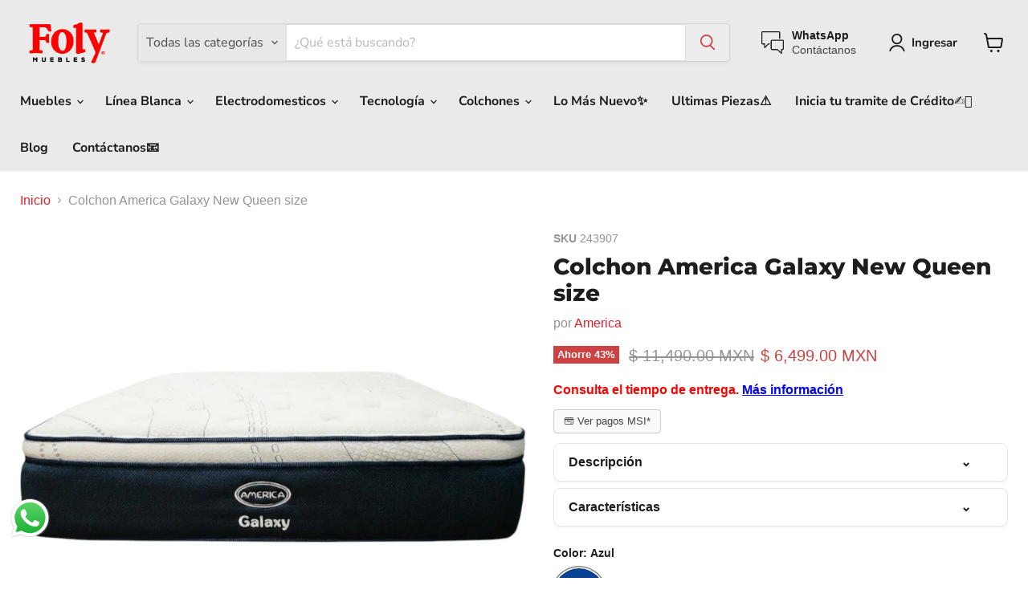

--- FILE ---
content_type: text/html; charset=utf-8
request_url: https://folymuebles.com/products/galaxynew-queen
body_size: 62095
content:
<!doctype html>
<html class="no-js no-touch" lang="es">
  <head>
    <meta charset="utf-8">
    <meta http-equiv="x-ua-compatible" content="IE=edge">

    <link rel="preconnect" href="https://cdn.shopify.com">
    <link rel="preconnect" href="https://fonts.shopifycdn.com">
    <link rel="preconnect" href="https://v.shopify.com">
    <link rel="preconnect" href="https://cdn.shopifycloud.com">

    <title>Colchones | Colchon America Galaxy New Queen | Foly Muebles</title>

    
      <meta name="description" content="¡Da los buenos días a la vida!. En Foly Muebles #Estrenaresmuyfácil">
    

    
      <link rel="shortcut icon" href="//folymuebles.com/cdn/shop/files/favicon_527cae96-5cb3-4ecf-b47e-91711218ca31_32x32.png?v=1711478927" type="image/png">
    

    
      <link rel="canonical" href="https://folymuebles.com/products/galaxynew-queen" />
    

    <meta name="viewport" content="width=device-width">

    
    





<meta property="og:site_name" content="Foly ">
<meta property="og:url" content="https://folymuebles.com/products/galaxynew-queen">
<meta property="og:title" content="Colchon America Galaxy New Queen size">
<meta property="og:type" content="product">
<meta property="og:description" content="¡Da los buenos días a la vida!. En Foly Muebles #Estrenaresmuyfácil">




    
    
    

    
    
    <meta
      property="og:image"
      content="https://folymuebles.com/cdn/shop/files/Colchon_America_Galaxy_1200x1067.webp?v=1768610735"
    />
    <meta
      property="og:image:secure_url"
      content="https://folymuebles.com/cdn/shop/files/Colchon_America_Galaxy_1200x1067.webp?v=1768610735"
    />
    <meta property="og:image:width" content="1200" />
    <meta property="og:image:height" content="1067" />
    
    
    <meta property="og:image:alt" content="Social media image" />
  












<meta name="twitter:title" content="Colchones | Colchon America Galaxy New Queen | Foly Muebles">
<meta name="twitter:description" content="¡Da los buenos días a la vida!. En Foly Muebles #Estrenaresmuyfácil">


    
    
    
      
      
      <meta name="twitter:card" content="summary_large_image">
    
    
    <meta
      property="twitter:image"
      content="https://folymuebles.com/cdn/shop/files/Colchon_America_Galaxy_1200x600_crop_center.webp?v=1768610735"
    />
    <meta property="twitter:image:width" content="1200" />
    <meta property="twitter:image:height" content="600" />
    
    
    <meta property="twitter:image:alt" content="Social media image" />
  



    <link rel="preload" href="//folymuebles.com/cdn/fonts/nunito_sans/nunitosans_n7.25d963ed46da26098ebeab731e90d8802d989fa5.woff2" as="font" crossorigin="anonymous">
    <link rel="preload" as="style" href="//folymuebles.com/cdn/shop/t/192/assets/theme.css?v=157478776633171152201767470634"><script async crossorigin fetchpriority="high" src="/cdn/shopifycloud/importmap-polyfill/es-modules-shim.2.4.0.js"></script>
<script type="importmap">
{
  "imports": {
    "element.base-media": "//folymuebles.com/cdn/shop/t/192/assets/element.base-media.js?v=61305152781971747521767470634",
    "element.image.parallax": "//folymuebles.com/cdn/shop/t/192/assets/element.image.parallax.js?v=59188309605188605141767470634",
    "element.model": "//folymuebles.com/cdn/shop/t/192/assets/element.model.js?v=101001098341450788491767470634",
    "element.quantity-selector": "//folymuebles.com/cdn/shop/t/192/assets/element.quantity-selector.js?v=68208048201360514121767470634",
    "element.text.rte": "//folymuebles.com/cdn/shop/t/192/assets/element.text.rte.js?v=28194737298593644281767470634",
    "element.video": "//folymuebles.com/cdn/shop/t/192/assets/element.video.js?v=47354384994497331701767470634",
    "es-module-shims": "//folymuebles.com/cdn/shop/t/192/assets/es-module-shims.min.js?v=3197203922110785981767470634",
    "is-land": "//folymuebles.com/cdn/shop/t/192/assets/is-land.min.js?v=92343381495565747271767470634",
    "lightbox": "//folymuebles.com/cdn/shop/t/192/assets/lightbox.js?v=116354114233759933611767470634",
    "product.gallery": "//folymuebles.com/cdn/shop/t/192/assets/product.gallery.js?v=169430556141423714401767470634",
    "section.slideshow": "//folymuebles.com/cdn/shop/t/192/assets/section.slideshow.js?v=176892809315355130961767470634",
    "util.events": "//folymuebles.com/cdn/shop/t/192/assets/util.events.js?v=163430142883111782711767470634",
    "util.misc": "//folymuebles.com/cdn/shop/t/192/assets/util.misc.js?v=117964846174238173191767470634",
    "util.resource-loader": "//folymuebles.com/cdn/shop/t/192/assets/util.resource-loader.js?v=81301169148003274841767470634",
    "utility.stylesheet": "//folymuebles.com/cdn/shop/t/192/assets/utility.stylesheet.js?v=115421978848924304161767470634",
    "vendor.drift-zoom": "//folymuebles.com/cdn/shop/t/192/assets/vendor.drift-zoom.js?v=58010873367620907491767470634",
    "vendor.in-view": "//folymuebles.com/cdn/shop/t/192/assets/vendor.in-view.js?v=126891093837844970591767470634",
    "vendor.photoswipe-ui-default": "//folymuebles.com/cdn/shop/t/192/assets/vendor.photoswipe-ui-default.min.js?v=60644649669025199041767470634",
    "vendor.photoswipe": "//folymuebles.com/cdn/shop/t/192/assets/vendor.photoswipe.min.js?v=169650331104647059261767470634",
    "vendor.swiper": "//folymuebles.com/cdn/shop/t/192/assets/vendor.swiper.js?v=76943365775285958891767470634"
  }
}
</script><script>
  if (!(HTMLScriptElement.supports && HTMLScriptElement.supports('importmap'))) {
    const el = document.createElement('script')
    el.async = true
    el.src = "//folymuebles.com/cdn/shop/t/192/assets/es-module-shims.min.js?v=3197203922110785981767470634"
    document.head.appendChild(el)
  }
</script>
<script type="module" src="//folymuebles.com/cdn/shop/t/192/assets/is-land.min.js?v=92343381495565747271767470634"></script>
<style data-shopify>:root {
    /* Core Sizes */
    --size-0-25: 0.0625rem; /* 1px */
    --size-0-5: 0.125rem; /* 2px */
    --size-1: 0.25rem; /* 4px */
    --size-1-5: 0.375rem; /* 6px */
    --size-2: 0.5rem; /* 8px */
    --size-2-5: 0.625rem; /* 10px */
    --size-3: 0.75rem; /* 12px */
    --size-3-5: 0.875rem; /* 14px */
    --size-4: 1rem; /* 16px */
    --size-4-5: 1.125rem; /* 18px */
    --size-5: 1.25rem; /* 20px */
    --size-5-5: 1.375rem; /* 22px */
    --size-6: 1.5rem; /* 24px */
    --size-6-5: 1.625rem; /* 26px */
    --size-7: 1.75rem; /* 28px */
    --size-7-5: 1.875rem; /* 30px */
    --size-8: 2rem; /* 32px */
    --size-8-5: 2.125rem; /* 34px */
    --size-9: 2.25rem; /* 36px */
    --size-9-5: 2.375rem; /* 38px */
    --size-10: 2.5rem; /* 40px */
    --size-11: 2.75rem; /* 44px */
    --size-12: 3rem; /* 48px */
    --size-14: 3.5rem; /* 56px */
    --size-16: 4rem; /* 64px */
    --size-18: 4.5rem; /* 72px */
    --size-20: 5rem; /* 80px */
    --size-24: 6rem; /* 96px */
    --size-28: 7rem; /* 112px */
    --size-32: 8rem; /* 128px */

    /* Text Sizes */
    --text-size-2: 0.5rem; /* 8px */
    --text-size-2-5: 0.625rem; /* 10px */
    --text-size-3: 0.75rem; /* 12px */
    --text-size-3-5: 0.875rem; /* 14px */
    --text-size-4: 1rem; /* 16px */
    --text-size-4-5: 1.125rem; /* 18px */
    --text-size-5: 1.25rem; /* 20px */
    --text-size-5-5: 1.375rem; /* 22px */
    --text-size-6: 1.5rem; /* 24px */
    --text-size-6-5: 1.625rem; /* 26px */
    --text-size-7: 1.75rem; /* 28px */
    --text-size-7-5: 1.875rem; /* 30px */
    --text-size-8: 2rem; /* 32px */
    --text-size-8-5: 2.125rem; /* 34px */
    --text-size-9: 2.25rem; /* 36px */
    --text-size-9-5: 2.375rem; /* 38px */
    --text-size-10: 2.5rem; /* 40px */
    --text-size-11: 2.75rem; /* 44px */
    --text-size-12: 3rem; /* 48px */
    --text-size-14: 3.5rem; /* 56px */
    --text-size-16: 4rem; /* 64px */
    --text-size-18: 4.5rem; /* 72px */
    --text-size-20: 5rem; /* 80px */
    --text-size-24: 6rem; /* 96px */
    --text-size-28: 7rem; /* 112px */
    --text-size-32: 8rem; /* 128px */

    /* Line */
    --line-size-none: 0px;
    --line-size-xs: 0.5px;
    --line-size-sm: 1px;
    --line-size-md: 2px;
    --line-size-lg: 4px;
    --line-size-xl: 8px;

    /* Gap */
    --gap-size-none: 0px;
    --gap-size-xs: 8px;
    --gap-size-sm: 16px;
    --gap-size-md: 32px;
    --gap-size-lg: 48px;
    --gap-size-xl: 64px;

    /* Radius */
    --radius-xs: 4px;
    --radius-sm: 8px;
    --radius-md: 12px;
    --radius-lg: 16px;
    --radius-xl: 24px;
    --radius-2xl: 32px;
    --radius-none: 0px;
    --radius-full: 999px;

    /* Dropshadow */
    --shadow-none: 0px 0px 0px 0px rgba(0, 0, 0, 0);
    --shadow-sm: 0px 1px 2px 0px rgba(0, 0, 0, 0.08);
    --shadow-md: 0px 2px 4px -1px rgba(0, 0, 0, 0.08);
    --shadow-lg: 0px 8px 16px -4px rgba(0, 0, 0, 0.08);
    --shadow-xl: 0px 16px 32px -6px rgba(0, 0, 0, 0.12);
    --shadow-2xl: 0px 16px 64px -12px rgba(0, 0, 0, 0.22);

    /* Font Weights */
    --font-weight-100: 100;
    --font-weight-200: 200;
    --font-weight-300: 300;
    --font-weight-400: 400;
    --font-weight-500: 500;
    --font-weight-600: 600;
    --font-weight-700: 700;
    --font-weight-800: 800;
    --font-weight-900: 900;

    /* Letter Spacings */
    --letter-space-2xs: -0.05em;
    --letter-space-xs: -0.03em;
    --letter-space-sm: -0.015em;
    --letter-space-md: 0em;
    --letter-space-lg: 0.015em;
    --letter-space-xl: 0.03em;
    --letter-space-2xl: 0.05em;
    --letter-space-3xl: 0.08em;
    --letter-space-4xl: 0.12em;

    /* Line Heights */
    --line-height-2xs: 0.9;
    --line-height-xs: 1;
    --line-height-sm: 1.1;
    --line-height-md: 1.2;
    --line-height-lg: 1.5;
    --line-height-xl: 1.7;
    --line-height-2xl: 2;

    /* Color Shades */
    --shade-0: 0%;
    --shade-4: 4%;
    --shade-8: 8%;
    --shade-12: 12%;
    --shade-16: 16%;
    --shade-20: 20%;
    --shade-30: 30%;
    --shade-40: 40%;
    --shade-50: 50%;
    --shade-60: 60%;
    --shade-70: 70%;
    --shade-80: 80%;
    --shade-90: 90%;
    --shade-100: 100%;
  }</style><style data-shopify>/* Root Variables */
  :root {
    --root-font-size: 16px;
    --root-color-primary: #000;
    --root-color-secondary: #fff;
  }

  /* Colors */
  :root {
    --color-primary: var(--root-color-primary);
    --color-secondary: var(--root-color-secondary);
    --color-focus: #4a9afc;
    --color-error: #ba4444;
    --color-price: var(--color-primary);
    --color-text-savings: var(--color-primary);
    --disabled-grey: #f6f6f6;
    --disabled-border: #b6b6b6;
    --disabled-grey-text: #b6b6b6;
    --success-green: #56ad6a;
    --success-green-bg: #ecfef0;
    --color-sticky-nav-links: #fff;
  }

  /* Body Font Stack */
  :root {
    --body-font-family: 'Arial';
    --body-font-family-fallback: 'sans-serif';
    --body-font-weight: var(--font-weight-400);
    --body-letter-spacing: var(--letter-space-md);
    --body-line-height: var(--line-height-md);
    --body-text-transform: none;
    --body-lg-font-size: var(--text-size-4);
    --body-md-font-size: var(--text-size-3-5);
    --body-sm-font-size: var(--text-size-3);
    --body-xs-font-size: var(--text-size-2-5);

    @media screen and (min-width: 769px) {
      --body-lg-font-size: var(--text-size-4-5);
      --body-md-font-size: var(--text-size-4);
      --body-sm-font-size: var(--text-size-3-5);
      --body-xs-font-size: var(--text-size-3);
    }
  }

  /* Heading Font Stack */
  :root {
    --heading-font-family: 'Arial';
    --heading-font-family-fallback: 'sans-serif';
    --heading-font-weight: var(--font-weight-700);
    --heading-letter-spacing: var(--letter-space-md);

    --heading-2xl-line-height: var(--line-height-md);
    --heading-xl-line-height: var(--line-height-md);
    --heading-lg-line-height: var(--line-height-md);
    --heading-md-line-height: var(--line-height-md);
    --heading-sm-line-height: var(--line-height-md);
    --heading-xs-line-height: var(--line-height-md);

    --heading-2xl-font-size: var(--text-size-12);
    --heading-xl-font-size: var(--text-size-8);
    --heading-lg-font-size: var(--text-size-6);
    --heading-md-font-size: var(--text-size-5);
    --heading-sm-font-size: var(--text-size-4-5);
    --heading-xs-font-size: var(--text-size-4);

    @media screen and (min-width: 769px) {
      --heading-2xl-font-size: var(--text-size-16);
      --heading-xl-font-size: var(--text-size-12);
      --heading-lg-font-size: var(--text-size-8);
      --heading-md-font-size: var(--text-size-6);
      --heading-sm-font-size: var(--text-size-5);
      --heading-xs-font-size: var(--text-size-4-5);
    }
  }

  /* Accent Font Stack */
  :root {
    --accent-font-family: 'Arial';
    --accent-font-family-fallback: 'sans-serif';
    --accent-font-weight: var(--font-weight-400);
    --accent-letter-spacing: var(--letter-space-4xl);
    --accent-line-height: var(--line-height-md);
    --accent-text-transform: uppercase;
  }

  /* ==================================================================== */
  /* OLD CSS VARIABLES THAT NEEDS TO 🔥 */
  /* ==================================================================== */
  :root {
    --z-index-modal: 30;
    --z-index-toolbar: 7;
    --z-index-header: 6;
    --z-index-header-submenu: 7;
    --z-index-header-bottom-row: 3;
    --z-index-header-drawers: 5;
    --z-index-header-drawers-mobile: 3;
    --z-index-header-search: 7;
    --z-index-loader: 4;
    --z-index-header-search-overlay: 1;
    --url-ico-select: url(//folymuebles.com/cdn/shop/t/192/assets/ico-select.svg);
    --url-swirl-svg: url(//folymuebles.com/cdn/shop/t/192/assets/swirl.svg);
    --header-padding-bottom: 0;
    --gutter: 30px;
    --page-width: 1500px;
    --page-width-narrow: 1000px;
    --page-width-gutter-small: 17px;
    --grid-gutter: 22px;
    --grid-gutter-small: 16px;
    --slide-curve: 0.25s cubic-bezier(0.165, 0.84, 0.44, 1);
    --drawer-box-shadow: 0 10px 25px rgba(0, 0, 0, 0.15);
    --product-grid-margin: 10px;
    --product-grid-padding: 12px;
    --product-radius: 10px;
    --page-top-padding: 35px;
    --page-narrow: 780px;
    --page-width-padding: 40px;
    --grid-gutter: 22px;
    --index-section-padding: 60px;
    --section-header-bottom: 40px;
    --size-chart-margin: 30px 0;
    --size-chart-icon-margin: 5px;
    --newsletter-reminder-padding: 20px 30px 20px 25px;
    --text-frame-margin: 10px;
    --desktop-menu-chevron-size: 10px;
    --site-nav-item-padding: 20px;
    --site-nav-item-padding-top-bottom: 16px;
    --site-nav-icon-padding: 12px;
  }

  @media screen and (max-width: 768px) {
    :root {
      --page-top-padding: 15px;
      --page-narrow: 330px;
      --page-width-padding: 17px;
      --grid-gutter: 16px;
      --index-section-padding: 40px;
      --section-header-bottom: 25px;
      --text-frame-margin: 7px;
    }
  }</style>
<style data-shopify>:root {
    --text-size-scale-n-4: var(--text-size-2); /* 8px */
    --text-size-scale-n-3: var(--text-size-2-5); /* 10px */
    --text-size-scale-n-2: var(--text-size-3); /* 12px */
    --text-size-scale-n-1: var(--text-size-3-5); /* 14px */
    --text-size-scale-n0: var(--text-size-4); /* 16px */
    --text-size-scale-n1: var(--text-size-4-5); /* 18px */
    --text-size-scale-n2: var(--text-size-5); /* 20px */
    --text-size-scale-n3: var(--text-size-6); /* 24px */
    --text-size-scale-n4: var(--text-size-6-5); /* 26px */
    --text-size-scale-n5: var(--text-size-7); /* 28px */
    --text-size-scale-n6: var(--text-size-8); /* 32px */
    --text-size-scale-n7: var(--text-size-9); /* 36px */
    --text-size-scale-n8: var(--text-size-10); /* 40px */
    --text-size-scale-n9: var(--text-size-12); /* 48px */
    --text-size-scale-n10: var(--text-size-14); /* 56px */
    --text-size-scale-n11: var(--text-size-16); /* 64px */
    --text-size-scale-n12: var(--text-size-18); /* 72px */
    --text-size-scale-n13: var(--text-size-20); /* 80px */
    --text-size-scale-n14: var(--text-size-24); /* 96px */

    --font-weight-scale-n-3: var(--font-weight-100);
    --font-weight-scale-n-2: var(--font-weight-200);
    --font-weight-scale-n-1: var(--font-weight-300);
    --font-weight-scale-n0: var(--font-weight-400);
    --font-weight-scale-n1: var(--font-weight-500);
    --font-weight-scale-n2: var(--font-weight-600);
    --font-weight-scale-n3: var(--font-weight-700);
    --font-weight-scale-n4: var(--font-weight-800);
    --font-weight-scale-n5: var(--font-weight-900);

    --letter-spacing-scale-n-3: var(--letter-space-2xs);
    --letter-spacing-scale-n-2: var(--letter-space-xs);
    --letter-spacing-scale-n-1: var(--letter-space-sm);
    --letter-spacing-scale-n0: var(--letter-space-md);
    --letter-spacing-scale-n1: var(--letter-space-lg);
    --letter-spacing-scale-n2: var(--letter-space-xl);
    --letter-spacing-scale-n3: var(--letter-space-2xl);
    --letter-spacing-scale-n4: var(--letter-space-3xl);
    --letter-spacing-scale-n5: var(--letter-space-4xl);

    --line-height-scale-n-3: var(--line-height-2xs);
    --line-height-scale-n-2: var(--line-height-xs);
    --line-height-scale-n-1: var(--line-height-sm);
    --line-height-scale-n0: var(--line-height-md);
    --line-height-scale-n1: var(--line-height-lg);
    --line-height-scale-n2: var(--line-height-xl);
    --line-height-scale-n3: var(--line-height-2xl);

    /* Body Font Scales */--body-letter-spacing: var(--letter-spacing-scale-n0);--body-line-height: var(--line-height-scale-n1);--body-lg-font-size: var(--text-size-scale-n0);
      --body-md-font-size: var(--text-size-scale-n-1);
      --body-sm-font-size: var(--text-size-scale-n-2);
      --body-xs-font-size: var(--text-size-scale-n-3);/* Heading Font Scales */--heading-letter-spacing: var(--letter-spacing-scale-n0);--heading-line-height: var(--line-height-scale-n0);/* Accent Font Scales */@media screen and (min-width: 769px) {
      /* Body Font Desktop Sizes */--body-lg-font-size: var(--text-size-scale-n1);
        --body-md-font-size: var(--text-size-scale-n0);
        --body-sm-font-size: var(--text-size-scale-n-1);
        --body-xs-font-size: var(--text-size-scale-n-2);/* Heading Desktop Font Sizes */--heading-2xl-font-size: max(var(--text-size-scale-n11), var(--body-md-font-size));
        --heading-xl-font-size: max(var(--text-size-scale-n9), var(--body-md-font-size));
        --heading-lg-font-size: max(var(--text-size-scale-n6), var(--body-md-font-size));
        --heading-md-font-size: max(var(--text-size-scale-n3), var(--body-md-font-size));
        --heading-sm-font-size: max(var(--text-size-scale-n2), var(--body-md-font-size));
        --heading-xs-font-size: max(var(--text-size-scale-n1), var(--body-md-font-size));}
  }</style>
<style data-shopify>:root {
    

    
  }

  

  

  /* LEGACY TOKENS THAT WE NEED TO KILLLLLLLLLLLLL */
  /* --------------------------------------------- */

  :root {
    /* Fixed colors */
    --color-price: ;
    --color-text-savings: ;

    /* TODO: Move to component that uses this */
    --color-button-primary: #000; /* TODO: Remove this */
    --color-button-primary-light: #1a1a1a; /* TODO: Remove this */
    --color-button-primary-dim: #000000; /* TODO: Remove this */
    --color-button-primary-text: #cc4141; /* TODO: Remove this */

    --color-sale-tag: ;
    --color-sale-tag-text: ;
  }</style><style data-shopify>
  :root {
    

    --color-background: #fff;
    --color-background-alpha-0: rgba(255, 255, 255, 0);
    --color-background-alpha-90: rgba(255, 255, 255, 0.9);

    /* Typography */
    
    
    --color-headings: #1d1d1d;
    --color-text: #1d1d1d;

    --color-text-05: #f4f4f4;
    --color-text-05-alpha-0: rgba(244, 244, 244, 0);

    --color-text-hover: #1d1d1d;
    --color-text-light: #1d1d1d;
    --color-links: #046e82;
    --color-link-hover: #1d1d1d;

    /* Products */
    --color-products-in-stock: #268c0b;
    --color-products-low-stock: #cc1313;
    --color-products-no-stock: #121212;

    /* Buttons */
    
    

    --color-button-text: #ffffff;
    --color-button-background: #f04f36;
    --color-button-background-hover: #f2614a;

    --color-button-background-focus: #dddddd;
    --color-button-disable: #939393;

    --color-button-secondary-text: #f04f36;
    --color-button-secondary-background: #ffffff;
    --color-button-secondary-background-hover: #ffffff;
    --color-button-secondary-background-focus: #e6e6e6;
    --color-button-secondary-border: #dddddd;
    --color-button-secondary-border-hover: #c7c7c7;

    --button-primary-text-color: #ffffff;
    --button-primary-text-color-highlight: #ffffff;
    --button-primary-bg-color: #000000;
    --button-primary-bg-color-highlight: #606060;
    --button-primary-border-color: rgba(0,0,0,0);
    --button-primary-border-color-highlight: rgba(0,0,0,0);

    --button-secondary-text-color: #000000;
    --button-secondary-text-color-highlight: #ffffff;
    --button-secondary-bg-color: rgba(0,0,0,0);
    --button-secondary-bg-color-highlight: #000000;
    --button-secondary-border-color: #000000;
    --button-secondary-border-color-highlight: #000000;

    --button-link-text-color: #000000;
    --button-link-text-color-highlight: #ccc;

    /* Header */
    --color-header-text: #1d1d1d;
    --color-header-background: #fff;

    /* Forms */
    
    --color-input-text: #4d4d4d;

    --color-input-text-hover: #dddddd;

    --color-input-background: #fff;
    --color-input-background-hover: #f4f4f4;

    --color-input-border: #dddddd;
    --color-input-border-alpha-25: rgba(221, 221, 221, 0.25);


    --color-input-border-morph-2: #c7c7c7;
    --color-input-border-morph-4: #b1b1b1;
    --color-input-border-morph-10: #858585;
    --color-input-border-morph-12: #767676;

    --color-input-border-hover: #c7c7c7;

    --color-product-sale-accent: #f04f36;
    --color-product-review-star: #ffab41;

    /* Footer */
    --color-footer-text: #1d1d1d;

    --color-footer-background: #f5f3ed;


    --color-footer-link: #3c3c3c;
    --color-footer-color-alt: rgba(29, 29, 29, 0.8);
    --color-additional-accent: rgba(29, 29, 29, 0.5);

    /* Placeholders */
    --color-placeholder-background: #ededed;
    --color-placeholder-fill: #b0b0b0;

    /* General */
    
    
    
    --color-black: #000;
    --color-white: #fff;

    --color-border: #808080;
    --color-border-modify: rgba(128, 128, 128, 0.3);
    --color-border-less-soft: rgba(0, 0, 0, 0.25);
    --color-border-soft: rgba(0, 0, 0, 0.15);
    --color-border-softer: rgba(0, 0, 0, 0.1);


    --color-overlay-background: Liquid error (snippets/head.styles.legacy-settings-color line 118): Alpha must be a float between 0 and 1;


    --color-background-8: #ededed;
    --color-background-4: #f6f6f6;

    --color-background-light: #f2f2f2;
    --color-search-category-background: #e8e8e8;

    --color-box-shadow-border: rgba(128, 128, 128, 0.16);
    --color-box-shadow-shadow: rgba(128, 128, 128, 0.11);
    --color-box-shadow-border-focused: rgba(128, 128, 128, 0.5);
    --color-box-shadow-shadow-focused: rgba(128, 128, 128, 0.5);

    --color-box-shadow-shadow-headings: rgba(128, 128, 128, 0.05);

    --color-error: #f05d5d;
    --color-success: #51a551;
    --color-warning: #dfa354;
    --color-highlight: #fffbd9;
    --color-notice: --color-text;
    --color-sale: --color-product-sale-accent;
    --color-star: --color-product-review-star;
    --color-star-empty: #8e8e8e;

    --color-facebook: #425dab;
    --color-x: #000;
    --color-pinterest: #bd1c1c;
    --color-linkedin: #0077B5;
  }
</style>
<style data-shopify>:root {
    --heading-font-family: 'Open Sans', sans-serif;
    --heading-font-weight: 400;
    --heading-letter-spacing: 0px;
    --body-font-family: 'Open Sans', sans-serif;

    --heading-font-style: normal;
    --subheading-font-family: 'Open Sans', sans-serif;
    --button-font-family: 'Open Sans', sans-serif;

    /* Font sizes */
    --heading-xl-font-size: 40px;
    --heading-lg-font-size: 20px;
    --body-md-font-size: 15px;

    --button-primary-font-size: 1rem;
    --button-primary-line-height: inherit;

    --button-secondary-font-size: 1rem;
    --button-secondary-line-height: inherit;

    --button-link-style-font-size: 1rem;
    --button-link-style-line-height: inherit;

    --heading-responsive: 1;
    --subheading-responsive: 1;

    /* Button styles */
    --button-font-weight: 700;
    --button-font-style: normal;
    --button-letter-spacing: 0px;
    --button-transition-speed: 0.3s;
    --button-font-capitalization: none;

    --button-primary-border-radius: 0px;
    --button-secondary-border-radius: 0px;
    --button-link-underline-thickness: 1px;
    --button-link-underline-style: solid;
  }</style>
<style-sheet name="vendor.flickity.css" remove-duplicate="true" load="async" style="display: none;"><link href="//folymuebles.com/cdn/shop/t/192/assets/vendor.flickity.css?v=168134560433028609901767470634" rel="preload" as="style" onload="this.rel='stylesheet'">
<script type="module" src="//folymuebles.com/cdn/shop/t/192/assets/utility.stylesheet.js?v=115421978848924304161767470634"></script></style-sheet>

<style-sheet name="vendor.swiper.css" remove-duplicate="true" load="async" style="display: none;"><link href="//folymuebles.com/cdn/shop/t/192/assets/vendor.swiper.css?v=103091539061108917781767470634" rel="preload" as="style" onload="this.rel='stylesheet'">
<script type="module" src="//folymuebles.com/cdn/shop/t/192/assets/utility.stylesheet.js?v=115421978848924304161767470634"></script></style-sheet>



<style data-shopify>
  :root {
    /* Backgrounds */
    
    

    --color-background: 
      
rgb(255, 255, 255)
    ;
    --color-background-alpha-0: rgba(255, 255, 255, 0);
    --color-background-alpha-90: rgba(255, 255, 255, 0.9);

    /* Typography */
    --color-headings: #1d1d1d;
    --color-text: #1d1d1d;

    --color-text-05: #f4f4f4;
    --color-text-05-alpha-0: rgba(244, 244, 244, 0);

    
    

    
    
    
    

    --color-text-hover: 
      
#3a3a3a
    ;
    --color-text-light: #949494;
    --color-links: #df212c;

    
    
    

    --color-link-hover: 
      
#b81a24
    ;

    /* Products */
    --color-products-in-stock: #3C9342;
    --color-products-low-stock: #E99114;
    --color-products-no-stock: #BF262F;

    /* Buttons */
    --color-button-text: #cc4141;
    --color-button-background: #ededed;
    --color-button-background-hover: rgb(239, 239, 239);

    
    

    --color-button-background-focus: 
      
#dedede
    ;
    --color-button-disable: #ededed;

    --color-button-secondary-text: #cc4141;
    --color-button-secondary-background: #ffffff;
    --color-button-secondary-background-hover: rgb(255, 255, 255);

    
    

    --color-button-secondary-background-focus: 
      
#ebebeb
    ;
    --color-button-secondary-border: #dddddd;

    
    

    --color-button-secondary-border-hover: 
      
#cecece
    ;

    /* Header */
    --color-header-text: #1d1d1d;

    
    

    --color-header-background: 
      
rgb(234, 234, 234)
    ;

    /* Forms */
    --color-input-text: #4d4d4d;

    
    

    --color-input-text-hover: 
      
#434343
    ;

    --color-input-background: #ffffff;
    --color-input-background-hover: #f4f4f4;

    --color-input-border: #dddddd;
    --color-input-border-alpha-25: rgba(221, 221, 221, 0.25);

    

    
    

    
    

    
    

    
    

    --color-input-border-morph-2: 
      
#cecece
    ;
    --color-input-border-morph-4: 
      
#bebebe
    ;
    --color-input-border-morph-10: 
      
#919191
    ;
    --color-input-border-morph-12: 
      
#818181
    ;

    --color-input-border-hover: 
      
#cecece
    ;

    --color-product-sale-accent: #cc4141;
    --color-product-review-star: #cc4141;

    /* Footer */
    --color-footer-text: #1d1d1d;

    
    

    --color-footer-background: 
      
rgb(227, 228, 229)
    ;

    
    

    --color-footer-link: 
      
#282828
    ;
    --color-footer-color-alt: rgba(29, 29, 29, 0.8);
    --color-additional-accent: rgba(29, 29, 29, 0.5);

    /* Placeholders */
    --color-placeholder-background: #ededed;
    --color-placeholder-fill: #b0b0b0;

    /* General */
    
    

    --color-black: #000;
    --color-white: #fff;

    
    
    
    

    
    

    --color-border: rgb(128, 128, 128);
    --color-border-modify: rgba(128, 128, 128, 0.3);
    --color-border-less-soft: rgba(0, 0, 0, 0.25);
    --color-border-soft: rgba(0, 0, 0, 0.15);
    --color-border-softer: rgba(0, 0, 0, 0.1);

    

    --color-overlay-background: rgba(0, 0, 0, 0.5);

    

    --color-background-8: #ededed;
    --color-background-4: #f6f6f6;

    --color-background-light: #f4f4f4;
    --color-search-category-background: #e8e8e8;

    --color-box-shadow-border: rgba(128, 128, 128, 0.16);
    --color-box-shadow-shadow: rgba(128, 128, 128, 0.11);
    --color-box-shadow-border-focused: rgba(128, 128, 128, 0.5);
    --color-box-shadow-shadow-focused: rgba(128, 128, 128, 0.5);

    --color-box-shadow-shadow-headings: rgba(128, 128, 128, 0.05);

    --color-error: #f05d5d;
    --color-success: #51a551;
    --color-warning: #dfa354;
    --color-highlight: #fffbd9;
    --color-notice: --color-text;
    --color-sale: --color-product-sale-accent;
    --color-star: --color-product-review-star;
    --color-star-empty: #8e8e8e;

    --color-facebook: #425dab;
    --color-x: #000;
    --color-pinterest: #bd1c1c;
    --color-linkedin: #0077B5;
  }
</style>

<style data-shopify>:root {
    /* Override heading font stack with empire legacy settings */
    --heading-font-family: Montserrat,sans-serif;
    --heading-font-scale: 1.0;
    --heading-font-weight: 800;
    --heading-font-style: normal;
    --heading-font-capitalization: initial;
    --heading-letter-spacing: 0.0em;
    --subheading-font-family: 'Nunito Sans', sans-serif;
    --button-font-family: "Nunito Sans",sans-serif;
    --button-font-weight: 700;
    --button-font-style: normal;
    --button-font-capitalization: initial;
    --button-letter-spacing: 0.0em;

    --heading-responsive: 1;
    --subheading-responsive: 1;
    --body-font-family: "Nunito Sans";
  }</style><script>window.performance && window.performance.mark && window.performance.mark('shopify.content_for_header.start');</script><meta name="google-site-verification" content="PVJCcHSikAIuja7ZhQK5-9PSFypyxwWzM3tV14rr1YI">
<meta name="google-site-verification" content="PVJCcHSikAIuja7ZhQK5-9PSFypyxwWzM3tV14rr1YI">
<meta name="facebook-domain-verification" content="5i273jqd0j1imni6wtvz1lhsn39ebp">
<meta id="shopify-digital-wallet" name="shopify-digital-wallet" content="/13877781/digital_wallets/dialog">
<link rel="alternate" type="application/json+oembed" href="https://folymuebles.com/products/galaxynew-queen.oembed">
<script async="async" src="/checkouts/internal/preloads.js?locale=es-MX"></script>
<script id="shopify-features" type="application/json">{"accessToken":"b7da013c9e750bf941613482fa88f121","betas":["rich-media-storefront-analytics"],"domain":"folymuebles.com","predictiveSearch":true,"shopId":13877781,"locale":"es"}</script>
<script>var Shopify = Shopify || {};
Shopify.shop = "foly-online.myshopify.com";
Shopify.locale = "es";
Shopify.currency = {"active":"MXN","rate":"1.0"};
Shopify.country = "MX";
Shopify.theme = {"name":"SALE TODO 2026","id":138907222082,"schema_name":"Empire","schema_version":"12.2.1","theme_store_id":838,"role":"main"};
Shopify.theme.handle = "null";
Shopify.theme.style = {"id":null,"handle":null};
Shopify.cdnHost = "folymuebles.com/cdn";
Shopify.routes = Shopify.routes || {};
Shopify.routes.root = "/";</script>
<script type="module">!function(o){(o.Shopify=o.Shopify||{}).modules=!0}(window);</script>
<script>!function(o){function n(){var o=[];function n(){o.push(Array.prototype.slice.apply(arguments))}return n.q=o,n}var t=o.Shopify=o.Shopify||{};t.loadFeatures=n(),t.autoloadFeatures=n()}(window);</script>
<script id="shop-js-analytics" type="application/json">{"pageType":"product"}</script>
<script defer="defer" async type="module" src="//folymuebles.com/cdn/shopifycloud/shop-js/modules/v2/client.init-shop-cart-sync_BSQ69bm3.es.esm.js"></script>
<script defer="defer" async type="module" src="//folymuebles.com/cdn/shopifycloud/shop-js/modules/v2/chunk.common_CIqZBrE6.esm.js"></script>
<script type="module">
  await import("//folymuebles.com/cdn/shopifycloud/shop-js/modules/v2/client.init-shop-cart-sync_BSQ69bm3.es.esm.js");
await import("//folymuebles.com/cdn/shopifycloud/shop-js/modules/v2/chunk.common_CIqZBrE6.esm.js");

  window.Shopify.SignInWithShop?.initShopCartSync?.({"fedCMEnabled":true,"windoidEnabled":true});

</script>
<script>(function() {
  var isLoaded = false;
  function asyncLoad() {
    if (isLoaded) return;
    isLoaded = true;
    var urls = ["https:\/\/tabs.stationmade.com\/registered-scripts\/tabs-by-station.js?shop=foly-online.myshopify.com","https:\/\/chimpstatic.com\/mcjs-connected\/js\/users\/237e095e5857b2cc3275c9c7d\/5274125dd7366f95a2016ad88.js?shop=foly-online.myshopify.com","\/\/fw-cdn.com\/7240987\/3259440.js?shop=foly-online.myshopify.com","https:\/\/d1ggrngj0uwslm.cloudfront.net\/fm_adhoc_scripts\/added_product_cart.js?shop=foly-online.myshopify.com","https:\/\/d1ggrngj0uwslm.cloudfront.net\/fm_adhoc_scripts\/viewed_product.js?shop=foly-online.myshopify.com"];
    for (var i = 0; i < urls.length; i++) {
      var s = document.createElement('script');
      s.type = 'text/javascript';
      s.async = true;
      s.src = urls[i];
      var x = document.getElementsByTagName('script')[0];
      x.parentNode.insertBefore(s, x);
    }
  };
  if(window.attachEvent) {
    window.attachEvent('onload', asyncLoad);
  } else {
    window.addEventListener('load', asyncLoad, false);
  }
})();</script>
<script id="__st">var __st={"a":13877781,"offset":-21600,"reqid":"7a4f019a-c299-4abd-9b96-d34422c73fc4-1768909132","pageurl":"folymuebles.com\/products\/galaxynew-queen","u":"f4e7f8ffe6e8","p":"product","rtyp":"product","rid":6800905797698};</script>
<script>window.ShopifyPaypalV4VisibilityTracking = true;</script>
<script id="captcha-bootstrap">!function(){'use strict';const t='contact',e='account',n='new_comment',o=[[t,t],['blogs',n],['comments',n],[t,'customer']],c=[[e,'customer_login'],[e,'guest_login'],[e,'recover_customer_password'],[e,'create_customer']],r=t=>t.map((([t,e])=>`form[action*='/${t}']:not([data-nocaptcha='true']) input[name='form_type'][value='${e}']`)).join(','),a=t=>()=>t?[...document.querySelectorAll(t)].map((t=>t.form)):[];function s(){const t=[...o],e=r(t);return a(e)}const i='password',u='form_key',d=['recaptcha-v3-token','g-recaptcha-response','h-captcha-response',i],f=()=>{try{return window.sessionStorage}catch{return}},m='__shopify_v',_=t=>t.elements[u];function p(t,e,n=!1){try{const o=window.sessionStorage,c=JSON.parse(o.getItem(e)),{data:r}=function(t){const{data:e,action:n}=t;return t[m]||n?{data:e,action:n}:{data:t,action:n}}(c);for(const[e,n]of Object.entries(r))t.elements[e]&&(t.elements[e].value=n);n&&o.removeItem(e)}catch(o){console.error('form repopulation failed',{error:o})}}const l='form_type',E='cptcha';function T(t){t.dataset[E]=!0}const w=window,h=w.document,L='Shopify',v='ce_forms',y='captcha';let A=!1;((t,e)=>{const n=(g='f06e6c50-85a8-45c8-87d0-21a2b65856fe',I='https://cdn.shopify.com/shopifycloud/storefront-forms-hcaptcha/ce_storefront_forms_captcha_hcaptcha.v1.5.2.iife.js',D={infoText:'Protegido por hCaptcha',privacyText:'Privacidad',termsText:'Términos'},(t,e,n)=>{const o=w[L][v],c=o.bindForm;if(c)return c(t,g,e,D).then(n);var r;o.q.push([[t,g,e,D],n]),r=I,A||(h.body.append(Object.assign(h.createElement('script'),{id:'captcha-provider',async:!0,src:r})),A=!0)});var g,I,D;w[L]=w[L]||{},w[L][v]=w[L][v]||{},w[L][v].q=[],w[L][y]=w[L][y]||{},w[L][y].protect=function(t,e){n(t,void 0,e),T(t)},Object.freeze(w[L][y]),function(t,e,n,w,h,L){const[v,y,A,g]=function(t,e,n){const i=e?o:[],u=t?c:[],d=[...i,...u],f=r(d),m=r(i),_=r(d.filter((([t,e])=>n.includes(e))));return[a(f),a(m),a(_),s()]}(w,h,L),I=t=>{const e=t.target;return e instanceof HTMLFormElement?e:e&&e.form},D=t=>v().includes(t);t.addEventListener('submit',(t=>{const e=I(t);if(!e)return;const n=D(e)&&!e.dataset.hcaptchaBound&&!e.dataset.recaptchaBound,o=_(e),c=g().includes(e)&&(!o||!o.value);(n||c)&&t.preventDefault(),c&&!n&&(function(t){try{if(!f())return;!function(t){const e=f();if(!e)return;const n=_(t);if(!n)return;const o=n.value;o&&e.removeItem(o)}(t);const e=Array.from(Array(32),(()=>Math.random().toString(36)[2])).join('');!function(t,e){_(t)||t.append(Object.assign(document.createElement('input'),{type:'hidden',name:u})),t.elements[u].value=e}(t,e),function(t,e){const n=f();if(!n)return;const o=[...t.querySelectorAll(`input[type='${i}']`)].map((({name:t})=>t)),c=[...d,...o],r={};for(const[a,s]of new FormData(t).entries())c.includes(a)||(r[a]=s);n.setItem(e,JSON.stringify({[m]:1,action:t.action,data:r}))}(t,e)}catch(e){console.error('failed to persist form',e)}}(e),e.submit())}));const S=(t,e)=>{t&&!t.dataset[E]&&(n(t,e.some((e=>e===t))),T(t))};for(const o of['focusin','change'])t.addEventListener(o,(t=>{const e=I(t);D(e)&&S(e,y())}));const B=e.get('form_key'),M=e.get(l),P=B&&M;t.addEventListener('DOMContentLoaded',(()=>{const t=y();if(P)for(const e of t)e.elements[l].value===M&&p(e,B);[...new Set([...A(),...v().filter((t=>'true'===t.dataset.shopifyCaptcha))])].forEach((e=>S(e,t)))}))}(h,new URLSearchParams(w.location.search),n,t,e,['guest_login'])})(!0,!0)}();</script>
<script integrity="sha256-4kQ18oKyAcykRKYeNunJcIwy7WH5gtpwJnB7kiuLZ1E=" data-source-attribution="shopify.loadfeatures" defer="defer" src="//folymuebles.com/cdn/shopifycloud/storefront/assets/storefront/load_feature-a0a9edcb.js" crossorigin="anonymous"></script>
<script data-source-attribution="shopify.dynamic_checkout.dynamic.init">var Shopify=Shopify||{};Shopify.PaymentButton=Shopify.PaymentButton||{isStorefrontPortableWallets:!0,init:function(){window.Shopify.PaymentButton.init=function(){};var t=document.createElement("script");t.src="https://folymuebles.com/cdn/shopifycloud/portable-wallets/latest/portable-wallets.es.js",t.type="module",document.head.appendChild(t)}};
</script>
<script data-source-attribution="shopify.dynamic_checkout.buyer_consent">
  function portableWalletsHideBuyerConsent(e){var t=document.getElementById("shopify-buyer-consent"),n=document.getElementById("shopify-subscription-policy-button");t&&n&&(t.classList.add("hidden"),t.setAttribute("aria-hidden","true"),n.removeEventListener("click",e))}function portableWalletsShowBuyerConsent(e){var t=document.getElementById("shopify-buyer-consent"),n=document.getElementById("shopify-subscription-policy-button");t&&n&&(t.classList.remove("hidden"),t.removeAttribute("aria-hidden"),n.addEventListener("click",e))}window.Shopify?.PaymentButton&&(window.Shopify.PaymentButton.hideBuyerConsent=portableWalletsHideBuyerConsent,window.Shopify.PaymentButton.showBuyerConsent=portableWalletsShowBuyerConsent);
</script>
<script>
  function portableWalletsCleanup(e){e&&e.src&&console.error("Failed to load portable wallets script "+e.src);var t=document.querySelectorAll("shopify-accelerated-checkout .shopify-payment-button__skeleton, shopify-accelerated-checkout-cart .wallet-cart-button__skeleton"),e=document.getElementById("shopify-buyer-consent");for(let e=0;e<t.length;e++)t[e].remove();e&&e.remove()}function portableWalletsNotLoadedAsModule(e){e instanceof ErrorEvent&&"string"==typeof e.message&&e.message.includes("import.meta")&&"string"==typeof e.filename&&e.filename.includes("portable-wallets")&&(window.removeEventListener("error",portableWalletsNotLoadedAsModule),window.Shopify.PaymentButton.failedToLoad=e,"loading"===document.readyState?document.addEventListener("DOMContentLoaded",window.Shopify.PaymentButton.init):window.Shopify.PaymentButton.init())}window.addEventListener("error",portableWalletsNotLoadedAsModule);
</script>

<script type="module" src="https://folymuebles.com/cdn/shopifycloud/portable-wallets/latest/portable-wallets.es.js" onError="portableWalletsCleanup(this)" crossorigin="anonymous"></script>
<script nomodule>
  document.addEventListener("DOMContentLoaded", portableWalletsCleanup);
</script>

<script id='scb4127' type='text/javascript' async='' src='https://folymuebles.com/cdn/shopifycloud/privacy-banner/storefront-banner.js'></script><link id="shopify-accelerated-checkout-styles" rel="stylesheet" media="screen" href="https://folymuebles.com/cdn/shopifycloud/portable-wallets/latest/accelerated-checkout-backwards-compat.css" crossorigin="anonymous">
<style id="shopify-accelerated-checkout-cart">
        #shopify-buyer-consent {
  margin-top: 1em;
  display: inline-block;
  width: 100%;
}

#shopify-buyer-consent.hidden {
  display: none;
}

#shopify-subscription-policy-button {
  background: none;
  border: none;
  padding: 0;
  text-decoration: underline;
  font-size: inherit;
  cursor: pointer;
}

#shopify-subscription-policy-button::before {
  box-shadow: none;
}

      </style>
<link rel="stylesheet" media="screen" href="//folymuebles.com/cdn/shop/t/192/compiled_assets/styles.css?v=19554">
<script>window.performance && window.performance.mark && window.performance.mark('shopify.content_for_header.end');</script>

    <style>
      :root {
        /* ------------------------------------------------------------
          Typography
        ------------------------------------------------------------ */
        /* Body */
        --element-text-font-family--body: "Nunito Sans", sans-serif;
        --element-text-font-weight--body: 400;
        --element-text-font-size--rte-body: 16px;
        --element-text-line-height--body: var(--line-height-lg);
        /* Headings */
        --element-text-font-family--heading: Montserrat, sans-serif;
        --element-text-font-weight--heading: 800;
        --element-text-letter-spacing--heading: 0.0em;
        --element-text-text-transform--heading: none;--element-text-font-size--heading-xl: 26.25px;
            @media screen and (max-width: 719px) {
              --element-text-font-size--heading-xl: 22.5px;
            }/* Buttons */
        --element-button-font-size: 13px;
        --element-button-radius: 3px;
        --element-badge-radius: 0px;
        --element-badge-px: var(--size-2);
        --element-badge-py: var(--size-0-5);
        
        /* ------------------------------------------------------------
          Colors
        ------------------------------------------------------------ */
        --color-primary: #1d1d1d; 
        --color-secondary: #ffffff;
        --root-color-primary: #1d1d1d; 
        --root-color-secondary: #ffffff;
        --element-text-color: #1d1d1d;
        --color-sale-tag-text: #fff ;
        --color-sale-tag: #cc4141;
      }

      /* Override Shopify Payment Button styles */
      .shopify-payment-button .shopify-payment-button__button--unbranded,
      .shopify-payment-button .shopify-payment-button__button {
        --element-text-line-height--body-md: 1;
        --element-button-text-transform: none;
        --element-button-letter-spacing: 0.0em;
        --element-button-font-family: "Nunito Sans", sans-serif;
        --color-primary: #ededed;
        border: none!important;
      }

      .add-to-cart-button{
        --element-text-line-height--body-md: 1;
        --element-button-font-size: var(--font-size-button-large);
        --element-button-text-transform: none;
        --element-button-letter-spacing: 0.0em;
        --element-button-font-family: "Nunito Sans", sans-serif;
        --element-text-font-weight: 700;
        --element-text-color: #cc4141;
        --element-button-color-secondary: #ffffff;
        box-shadow: inset 0 0 0 1px #dddddd;
      }

      .add-to-cart-button:focus-visible{
        box-shadow: 0 0 0 2px #fff, 0 0 0 5px #19f6, 0 3px 8px #0000001a;
      }

      .add-to-cart-button:not(.element-button--inverted) {
        --element-button-color-primary: #ffffff;
        --element-button-color-secondary: #1d1d1d;
      }

      .element-button{
        box-sizing: border-box;
      }

      .product-title{
        --element-text-color: #1d1d1d;
      }
        
      .vendor{
        --element-text-color: #df212c;
        text-decoration: none;
      }

      .sale-price{
        --element-text-color: #cc4141;
      }

      .compare-at-price{
        --element-text-color: #949494;
      }

      .variant-option-value-name-selected{
        --element-button-color-primary: white!important;
        --element-button-color-secondary: #df212c!important;
      }

      .sku{
        --element-text-color: #949494;
      }

      .inventory-status--low-stock {
        --element-text-color: #E99114;
      }

      .inventory-status--in-stock {
        --element-text-color: #3C9342;
      }

      .inventory-status--sold-out {
        --element-text-color: #BF262F;
      }

      .overlay-lightbox__overlay {
        z-index: 10000;
      }

      .element-text--rte ul {
        padding-left: 20px;
        margin: 1rem 0;
      }

      .element-text--rte table {
        display: block;
        border-collapse: collapse;
        width: fit-content;
        max-width: 100%;
        height: auto;
        overflow: auto;
        white-space: nowrap;
        box-shadow: 0 1px 4px rgba(0, 0, 0, 0.1);
      }

      .element-text--rte table th,
      .element-text--rte table td {
        border: 1px solid rgba(0, 0, 0, 0.1);
      }

      .element-text--rte table th {
        font-family: var(--element-text-font-family--heading);
        font-weight: var(--element-text-font-weight--heading);
        font-size: var(--element-text-font-size--rte-body);
        padding: 8px;
        text-align: left;
        color: var(--color-primary);
      }

      .element-text--rte table td {
        font-size: var(--element-text-font-size--rte-body);
        padding: 0.75rem 1rem;
      }
    </style>

    <link href="//folymuebles.com/cdn/shop/t/192/assets/theme.css?v=157478776633171152201767470634" rel="stylesheet" type="text/css" media="all" />

    

    
    <script>
      window.Theme = window.Theme || {};
      window.Theme.version = '12.2.1';
      window.Theme.name = 'Empire';
      window.Theme.routes = {
        "root_url": "/",
        "account_url": "/account",
        "account_login_url": "https://shopify.com/13877781/account?locale=es&region_country=MX",
        "account_logout_url": "/account/logout",
        "account_register_url": "https://shopify.com/13877781/account?locale=es",
        "account_addresses_url": "/account/addresses",
        "collections_url": "/collections",
        "all_products_collection_url": "/collections/all",
        "search_url": "/search",
        "predictive_search_url": "/search/suggest",
        "cart_url": "/cart",
        "cart_add_url": "/cart/add",
        "cart_change_url": "/cart/change",
        "cart_clear_url": "/cart/clear",
        "product_recommendations_url": "/recommendations/products",
      };
    </script>
    

  <!-- BEGIN app block: shopify://apps/mercado-pago-antifraud-plus/blocks/embed-block/b19ea721-f94a-4308-bee5-0057c043bac5 -->
<!-- BEGIN app snippet: send-melidata-report --><script>
  const MLD_IS_DEV = false;
  const CART_TOKEN_KEY = 'cartToken';
  const USER_SESSION_ID_KEY = 'pf_user_session_id';
  const EVENT_TYPE = 'event';
  const MLD_PLATFORM_NAME = 'shopify';
  const PLATFORM_VERSION = '1.0.0';
  const MLD_PLUGIN_VERSION = '0.1.0';
  const NAVIGATION_DATA_PATH = 'pf/navigation_data';
  const MELIDATA_TRACKS_URL = 'https://api.mercadopago.com/v1/plugins/melidata/tracks';
  const BUSINESS_NAME = 'mercadopago';
  const MLD_MELI_SESSION_ID_KEY = 'meli_session_id';
  const EVENT_NAME = 'navigation_data'

  const SEND_MELIDATA_REPORT_NAME = MLD_IS_DEV ? 'send_melidata_report_test' : 'send_melidata_report';
  const SUCCESS_SENDING_MELIDATA_REPORT_VALUE = 'SUCCESS_SENDING_MELIDATA_REPORT';
  const FAILED_SENDING_MELIDATA_REPORT_VALUE = 'FAILED_SENDING_MELIDATA_REPORT';

  const userAgent = navigator.userAgent;
  const startTime = Date.now();
  const deviceId = sessionStorage.getItem(MLD_MELI_SESSION_ID_KEY) ?? '';
  const cartToken = localStorage.getItem(CART_TOKEN_KEY) ?? '';
  const userSessionId = generateUserSessionId();
  const shopId = __st?.a ?? '';
  const shopUrl = Shopify?.shop ?? '';
  const country = Shopify?.country ?? '';

  const siteIdMap = {
    BR: 'MLB',
    MX: 'MLM',
    CO: 'MCO',
    CL: 'MLC',
    UY: 'MLU',
    PE: 'MPE',
    AR: 'MLA',
  };

  function getSiteId() {
    return siteIdMap[country] ?? 'MLB';
  }

  function detectBrowser() {
    switch (true) {
      case /Edg/.test(userAgent):
        return 'Microsoft Edge';
      case /Chrome/.test(userAgent) && !/Edg/.test(userAgent):
        return 'Chrome';
      case /Firefox/.test(userAgent):
        return 'Firefox';
      case /Safari/.test(userAgent) && !/Chrome/.test(userAgent):
        return 'Safari';
      case /Opera/.test(userAgent) || /OPR/.test(userAgent):
        return 'Opera';
      case /Trident/.test(userAgent) || /MSIE/.test(userAgent):
        return 'Internet Explorer';
      case /Edge/.test(userAgent):
        return 'Microsoft Edge (Legacy)';
      default:
        return 'Unknown';
    }
  }

  function detectDevice() {
    switch (true) {
      case /android/i.test(userAgent):
        return '/mobile/android';
      case /iPad|iPhone|iPod/.test(userAgent):
        return '/mobile/ios';
      case /mobile/i.test(userAgent):
        return '/mobile';
      default:
        return '/web/desktop';
    }
  }

  function getPageTimeCount() {
    const endTime = Date.now();
    const timeSpent = endTime - startTime;
    return timeSpent;
  }

  function buildURLPath(fullUrl) {
    try {
      const url = new URL(fullUrl);
      return url.pathname;
    } catch (error) {
      return '';
    }
  }

  function generateUUID() {
    return 'pf-' + Date.now() + '-' + Math.random().toString(36).substring(2, 9);
  }

  function generateUserSessionId() {
    const uuid = generateUUID();
    const userSessionId = sessionStorage.getItem(USER_SESSION_ID_KEY);
    if (!userSessionId) {
      sessionStorage.setItem(USER_SESSION_ID_KEY, uuid);
      return uuid;
    }
    return userSessionId;
  }

  function sendMelidataReport() {
    try {
      const payload = {
        platform: {
          name: MLD_PLATFORM_NAME,
          version: PLATFORM_VERSION,
          uri: '/',
          location: '/',
        },
        plugin: {
          version: MLD_PLUGIN_VERSION,
        },
        user: {
          uid: userSessionId,
        },
        application: {
          business: BUSINESS_NAME,
          site_id: getSiteId(),
          version: PLATFORM_VERSION,
        },
        device: {
          platform: detectDevice(),
        },
        events: [
          {
            path: NAVIGATION_DATA_PATH,
            id: userSessionId,
            type: EVENT_TYPE,
            user_local_timestamp: new Date().toISOString(),
            metadata_type: EVENT_TYPE,
            metadata: {
              event: {
                element: 'window',
                action: 'load',
                target: 'body',
                label: EVENT_NAME,
              },
              configs: [
                {
                  config_name: 'page_time',
                  new_value: getPageTimeCount().toString(),
                },
                {
                  config_name: 'shop',
                  new_value: shopUrl,
                },
                {
                  config_name: 'shop_id',
                  new_value: String(shopId),
                },
                {
                  config_name: 'pf_user_session_id',
                  new_value: userSessionId,
                },
                {
                  config_name: 'current_page',
                  new_value: location.pathname,
                },
                {
                  config_name: 'last_page',
                  new_value: buildURLPath(document.referrer),
                },
                {
                  config_name: 'is_device_generated',
                  new_value: String(!!deviceId),
                },
                {
                  config_name: 'browser',
                  new_value: detectBrowser(),
                },
                {
                  config_name: 'cart_token',
                  new_value: cartToken.slice(1, -1),
                },
              ],
            },
          },
        ],
      };

      const success = navigator.sendBeacon(MELIDATA_TRACKS_URL, JSON.stringify(payload));
      if (success) {
        registerDatadogEvent(SEND_MELIDATA_REPORT_NAME, SUCCESS_SENDING_MELIDATA_REPORT_VALUE, `[${EVENT_NAME}]`, shopUrl);
      } else {
        registerDatadogEvent(SEND_MELIDATA_REPORT_NAME, FAILED_SENDING_MELIDATA_REPORT_VALUE, `[${EVENT_NAME}]`, shopUrl);
      }
    } catch (error) {
      registerDatadogEvent(SEND_MELIDATA_REPORT_NAME, FAILED_SENDING_MELIDATA_REPORT_VALUE, `[${EVENT_NAME}]: ${error}`, shopUrl);
    }
  }
  window.addEventListener('beforeunload', sendMelidataReport);
</script><!-- END app snippet -->
<!-- END app block --><!-- BEGIN app block: shopify://apps/labeler/blocks/app-embed/38a5b8ec-f58a-4fa4-8faa-69ddd0f10a60 -->

  <style>
    .aco-box { z-index: 5 !important;}
  </style>

<script>
  let aco_allProducts = new Map();
</script>
<script>
  const normalStyle = [
  "background: rgb(173, 216, 230)",
  "padding: 15px",
  "font-size: 1.5em",
  "font-family: 'Poppins', sans-serif",
  "color: black",
  "border-radius: 10px",
  ];
  const warningStyle = [
  "background: rgb(255, 165, 0)",
  "padding: 15px",
  "font-size: 1.5em",
  "font-family: 'Poppins', sans-serif",
  "color: black", 
  "border-radius: 10px",
  ];
  let content = "%cWelcome to labeler v3!🎉🎉";
  let version = "v3";

  if (version !== "v3") {
    content = "%cWarning! Update labeler to v3 ⚠️⚠️";
    console.log(content, warningStyle.join(";"));
  }
  else {
    console.log(content, normalStyle.join(";"));
  }
  try{
     
    
        aco_allProducts.set(`galaxynew-queen`,{
              availableForSale: true,
              collections: [{"id":262920257,"handle":"colchones","title":"Colchones","updated_at":"2026-01-10T06:06:18-06:00","body_html":"","published_at":"2021-09-17T16:20:16-05:00","sort_order":"manual","template_suffix":"","disjunctive":true,"rules":[{"column":"type","relation":"equals","condition":"Colchón"},{"column":"tag","relation":"equals","condition":"Colchon spring air"}],"published_scope":"global"},{"id":262683525186,"handle":"colchones-america","title":"Colchones America","updated_at":"2026-01-10T06:06:18-06:00","body_html":"","published_at":"2021-12-10T09:24:26-06:00","sort_order":"best-selling","template_suffix":"","disjunctive":true,"rules":[{"column":"tag","relation":"equals","condition":"America"}],"published_scope":"global"},{"id":268441550914,"handle":"colchones-y-blancos","title":"Colchones y blancos","updated_at":"2026-01-10T12:46:51-06:00","body_html":"","published_at":"2023-07-17T17:52:57-06:00","sort_order":"best-selling","template_suffix":"","disjunctive":true,"rules":[{"column":"type","relation":"equals","condition":"Colchón"},{"column":"type","relation":"equals","condition":"Almohada"},{"column":"type","relation":"equals","condition":"Box"},{"column":"type","relation":"equals","condition":"Protector para colchon"}],"published_scope":"global"}],
              first_variant: {"id":40448962658370,"title":"Azul \/ Queen size \/ Suave","option1":"Azul","option2":"Queen size","option3":"Suave","sku":"243907","requires_shipping":true,"taxable":false,"featured_image":null,"available":true,"name":"Colchon America Galaxy New Queen size - Azul \/ Queen size \/ Suave","public_title":"Azul \/ Queen size \/ Suave","options":["Azul","Queen size","Suave"],"price":649900,"weight":0,"compare_at_price":1149000,"inventory_quantity":2,"inventory_management":"shopify","inventory_policy":"continue","barcode":"","requires_selling_plan":false,"selling_plan_allocations":[]},
              price:`6,499.00`,
              compareAtPriceRange: {
                maxVariantPrice: {
                    amount: `11,490.00`,
                    currencyCode: `MXN`
                },
                minVariantPrice: {
                    amount: `11,490.00`,
                    currencyCode: `MXN`
                },
              },
              createdAt: `2022-08-31 17:51:09 -0500`,
              featuredImage: `files/Colchon_America_Galaxy.webp`,
              handle: `galaxynew-queen`,
              id:"6800905797698",
              images: [
                
                {
                  id: "35177266970690",
                  url: `files/Colchon_America_Galaxy.webp`,
                  altText: `Colchon America Galaxy New Queen size`,
                },
                
              ],
              priceRange: {
                maxVariantPrice: {
                  amount:`6,499.00`
                },
                minVariantPrice: {
                  amount:`6,499.00`
                },
              },
              productType: `Colchón`,
              publishedAt: `2022-08-31 17:56:12 -0500`,
              tags: ["$5000 a $10000","América","Blanco","Colchon america","Colchon queen","colchon queen size","Colchones queen","Colchones queen size","Colchón","Color_Blanco","Marca_América","Precio_$5000 a $10000","Tamaño_Queen Size"],
              title: `Colchon America Galaxy New Queen size`,
              variants: [
                
                {
                availableForSale: true,
                compareAtPrice : {
                  amount:`11,490.00`
                },
                id: `gid://shopify/ProductVariant/40448962658370`,
                quantityAvailable:2,
                image : {
                  id: "null",
                  url: ``,
                  altText: ``,
                },
                price :{
                  amount: `6,499.00`,
                  currencyCode: `MXN`
                  },
                title: `Azul / Queen size / Suave`,
                },
                
              ] ,
              vendor: `America`,
              type: `Colchón`,
            });
       
   
    
       }catch(err){
        console.log(err)
       }
       aco_allProducts.forEach((value,key) => {
        const data = aco_allProducts.get(key)
        data.totalInventory = data.variants.reduce((acc,curr) => {
          return acc + curr.quantityAvailable
        },0)
        data.variants.forEach((el,index)=>{
          if(!el.image.url){
            data.variants[index].image.url = data.images[0]?.url || ""
          }
        })
        aco_allProducts.set(key,data)
       });
</script>

  
    <script>
      const betaStyle = [
      "background: rgb(244, 205, 50)",
      "padding: 5px",
      "font-size: 1em",
      "font-family: 'Poppins', sans-serif",
      "color: black",
      "border-radius: 10px",
      ];
        const isbeta = "true";
        const betaContent = "%cBeta version"
        console.log(betaContent, betaStyle.join(";"));
        let labelerCdnData = {"version":"v3","status":true,"storeFrontApi":"59fd430f346c8225f657106a285cfce1","subscription":{"plan":"BASIC PLAN","isActive":true},"badges":[{"id":"105dc8a3-2f4a-4c4d-909d-e95c5656f1ed","title":"EXPO FOLY ELEC/LB -5%","imageUrl":"V3/foly-online.myshopify.com/assets/png/71847c8422e57e0456394bbbd.png","svgUrl":null,"pngUrl":null,"webpUrl":null,"style":{"type":"percentage","angle":0,"width":25,"height":25,"margin":{"top":0,"left":"inherit","right":0,"bottom":"inherit","objectPosition":"right top"},"opacity":1,"position":"RT","svgStyle":null,"alignment":null,"animation":{"name":"pulse","duration":2,"iteration":"infinite"},"aspectRatio":true},"createdAt":"2024-06-25T18:25:06.538Z","isActivated":false,"rules":{"inStock":false,"lowStock":10,"selected":["specificCollection"],"scheduler":{"status":false,"endDate":"2024-09-08T00:00:00.000Z","endTime":"23:59","timezone":"(GMT-12:00) Etc/GMT+12","weekdays":{"friday":{"end":"23:59","start":"00:00","status":true},"monday":{"end":"23:59","start":"00:00","status":true},"sunday":{"end":"23:59","start":"00:00","status":true},"tuesday":{"end":"23:59","start":"00:00","status":true},"saturday":{"end":"23:59","start":"00:00","status":true},"thursday":{"end":"23:59","start":"00:00","status":true},"wednesday":{"end":"23:59","start":"00:00","status":true}},"startDate":"2024-07-08T00:00:00.000Z","startTime":"00:00"},"comingSoon":7,"outOfStock":false,"priceRange":{"max":2000,"min":0},"allProducts":false,"newArrivals":7,"productType":{"excludeTypes":[],"includeTypes":[]},"specificTags":{"excludeTags":[],"includeTags":[]},"productVendor":{"excludeVendors":[],"includeVendors":[]},"publishedDate":{"to":"2024-07-08T00:00:00.000Z","from":"2024-07-01T00:00:00.000Z"},"specificProducts":[],"specificVariants":[],"countryRestriction":{"excludedCountry":[],"includedCountry":[]},"specificCollection":{"excludeCollections":[],"includeCollections":["gid://shopify/Collection/160595705922"]}},"svgToStoreFront":false,"premium":true,"selectedPages":["products","collections","search","home"],"dynamic":false,"options":{"timerOptions":{"dayLabel":"Days","minLabel":"Minutes","secLabel":"Seconds","hourLabel":"Hours","hideAfterTimeOut":false},"percentageInBetweenForSaleOn":{"max":100,"min":1,"status":false}},"shopId":"b5f12f28-8a7b-46bb-922b-9fddd9e4b152","categoryId":null,"collectionId":"2019c07c-95ef-4bbc-8c63-9248ab27bcc5","Category":null},{"id":"12d733fa-adce-4aa2-85e9-e14b429f3c15","title":"SALE TODO REFRI (copy)","imageUrl":"V3/foly-online.myshopify.com/assets/png/f0e2902947a4b07a35c16cd02.png","svgUrl":null,"pngUrl":null,"webpUrl":null,"style":{"type":"percentage","angle":0,"width":25,"height":25,"margin":{"top":0,"left":0,"right":"inherit","bottom":"inherit","objectPosition":"left top"},"opacity":1,"position":"LT","svgStyle":{"text":[],"shape":[]},"alignment":null,"animation":{"name":"swing","duration":2,"iteration":"infinite"},"aspectRatio":true},"createdAt":"2025-01-15T23:37:19.828Z","isActivated":false,"rules":{"inStock":false,"lowStock":10,"selected":["specificCollection"],"scheduler":{"status":false,"endDate":"2025-03-15T00:00:00.000Z","endTime":"23:59","timezone":"(GMT-12:00) Etc/GMT+12","weekdays":{"friday":{"end":"23:59","start":"00:00","status":true},"monday":{"end":"23:59","start":"00:00","status":true},"sunday":{"end":"23:59","start":"00:00","status":true},"tuesday":{"end":"23:59","start":"00:00","status":true},"saturday":{"end":"23:59","start":"00:00","status":true},"thursday":{"end":"23:59","start":"00:00","status":true},"wednesday":{"end":"23:59","start":"00:00","status":true}},"startDate":"2025-01-15T00:00:00.000Z","startTime":"00:00"},"comingSoon":7,"outOfStock":false,"priceRange":{"max":2000,"min":0},"allProducts":false,"newArrivals":7,"productType":{"excludeTypes":[],"includeTypes":[]},"specificTags":{"excludeTags":[],"includeTags":[]},"productVendor":{"excludeVendors":[],"includeVendors":[]},"publishedDate":{"to":"2025-01-15T00:00:00.000Z","from":"2025-01-08T00:00:00.000Z"},"specificProducts":[],"specificVariants":[],"countryRestriction":{"excludedCountry":[],"includedCountry":[]},"specificCollection":{"excludeCollections":[],"includeCollections":["gid://shopify/Collection/289419755586"]}},"svgToStoreFront":false,"premium":true,"selectedPages":["products","collections"],"dynamic":false,"options":{"timerOptions":{"dayLabel":"Days","minLabel":"Minutes","secLabel":"Seconds","hourLabel":"Hours","hideAfterTimeOut":false},"percentageInBetweenForSaleOn":{"max":100,"min":1,"status":false}},"shopId":"b5f12f28-8a7b-46bb-922b-9fddd9e4b152","categoryId":null,"collectionId":"24a6cd6e-f2ce-4a51-8ec2-762355afce7f","Category":null},{"id":"1423cb21-eade-4a0f-8464-7ee5cb4a63af","title":"TIENDA EN LINEA","imageUrl":"uploads/users/badge/foly-online/1704569740888-icono-tienda-en-linea.png","svgUrl":null,"pngUrl":null,"webpUrl":null,"style":{"type":"percentage","angle":1,"width":20,"height":20,"margin":{"top":"inherit","left":0,"right":"inherit","bottom":1,"objectPosition":"left bottom"},"opacity":1,"position":"LB","svgStyle":null,"alignment":null,"animation":{"name":"jello","duration":2,"iteration":2},"aspectRatio":true},"createdAt":"2024-01-06T19:38:40.000Z","isActivated":false,"rules":{"inStock":false,"lowStock":10,"selected":["allProducts","scheduler"],"scheduler":{"status":true,"endDate":"2024-03-06","endTime":"23:59","timezone":"(GMT-06:00) America/Mexico_City","weekdays":{"friday":{"end":"23:59","start":"00:00","status":true},"monday":{"end":"23:59","start":"00:00","status":true},"sunday":{"end":"23:59","start":"00:00","status":true},"tuesday":{"end":"23:59","start":"00:00","status":true},"saturday":{"end":"23:59","start":"00:00","status":true},"thursday":{"end":"23:59","start":"00:00","status":true},"wednesday":{"end":"23:59","start":"00:00","status":true}},"startDate":"2024-1-06","startTime":"00:00"},"comingSoon":7,"outOfStock":false,"priceRange":{"max":2000,"min":0},"allProducts":true,"newArrivals":7,"productType":{"excludeTypes":[],"includeTypes":[]},"specificTags":{"excludeTags":[],"includeTags":["Limitado"]},"productVendor":{"excludeVendors":[],"includeVendors":[]},"publishedDate":{"to":"2024-03-02","from":"2024-02-24"},"specificProducts":[],"specificVariants":[],"countryRestriction":{"excludedCountry":[],"includedCountry":[]},"specificCollection":{"excludeCollections":[],"includeCollections":["gid://shopify/Collection/262920257","gid://shopify/Collection/268441550914","gid://shopify/Collection/268803833922","gid://shopify/Collection/265447489"]}},"svgToStoreFront":false,"premium":true,"selectedPages":["products","collections","home"],"dynamic":false,"options":{"timerOptions":{"dayLabel":"Days","minLabel":"Minutes","secLabel":"Seconds","hourLabel":"Hours","hideAfterTimeOut":false},"percentageInBetweenForSaleOn":{"max":100,"min":0,"status":false}},"shopId":"b5f12f28-8a7b-46bb-922b-9fddd9e4b152","categoryId":null,"collectionId":"24b61522-dfcb-46a5-9295-d879dec737cc","Category":null},{"id":"1f9bc9f6-f18b-49a7-86b4-81e9f7a6d800","title":"ESPECIALES DE CARNAVAL","imageUrl":"V3/foly-online.myshopify.com/assets/png/395fb51306baf0821216ed601.png","svgUrl":null,"pngUrl":null,"webpUrl":null,"style":{"type":"percentage","angle":0,"width":18,"height":25,"margin":{"top":"inherit","left":"inherit","right":0,"bottom":0,"objectPosition":"right bottom"},"opacity":1,"position":"RB","svgStyle":{"text":[],"shape":[]},"alignment":null,"animation":{"name":"none","duration":2,"iteration":"infinite"},"aspectRatio":true},"createdAt":"2024-03-08T00:39:03.236Z","isActivated":false,"rules":{"inStock":false,"lowStock":10,"selected":["specificCollection"],"scheduler":{"status":false,"endDate":"2024-05-07T00:00:00.000Z","endTime":"23:59","timezone":"(GMT-12:00) Etc/GMT+12","weekdays":{"friday":{"end":"23:59","start":"00:00","status":true},"monday":{"end":"23:59","start":"00:00","status":true},"sunday":{"end":"23:59","start":"00:00","status":true},"tuesday":{"end":"23:59","start":"00:00","status":true},"saturday":{"end":"23:59","start":"00:00","status":true},"thursday":{"end":"23:59","start":"00:00","status":true},"wednesday":{"end":"23:59","start":"00:00","status":true}},"startDate":"2024-03-07T00:00:00.000Z","startTime":"00:00"},"comingSoon":7,"outOfStock":false,"priceRange":{"max":2000,"min":0},"allProducts":false,"newArrivals":7,"productType":{"excludeTypes":[],"includeTypes":[]},"specificTags":{"excludeTags":[],"includeTags":[]},"productVendor":{"excludeVendors":[],"includeVendors":[]},"publishedDate":{"to":"2024-03-07T00:00:00.000Z","from":"2024-02-29T00:00:00.000Z"},"specificProducts":[],"specificVariants":[],"countryRestriction":{"excludedCountry":[],"includedCountry":[]},"specificCollection":{"excludeCollections":[],"includeCollections":["gid://shopify/Collection/274153177154"]}},"svgToStoreFront":false,"premium":true,"selectedPages":["products","collections","search","home"],"dynamic":false,"options":{"timerOptions":{"dayLabel":"Days","minLabel":"Minutes","secLabel":"Seconds","hourLabel":"Hours","hideAfterTimeOut":false},"percentageInBetweenForSaleOn":{"max":100,"min":0,"status":false}},"shopId":"b5f12f28-8a7b-46bb-922b-9fddd9e4b152","categoryId":null,"collectionId":"0a9e42e8-cec9-4f64-822c-5c61fb1cba36","Category":null},{"id":"3a850cc4-e2b6-4ee2-9838-b11c0f5d4b14","title":"VENTA REFRESCANTE","imageUrl":"V3/foly-online.myshopify.com/assets//d86610c640a7a1fd7eddf111f","svgUrl":null,"pngUrl":null,"webpUrl":null,"style":{"type":"percentage","angle":0,"width":15,"height":25,"margin":{"top":3,"left":3,"right":"inherit","bottom":"inherit","objectPosition":"left top"},"opacity":1,"position":"LT","svgStyle":null,"alignment":null,"animation":{"name":"pulse","duration":2,"iteration":"infinite"},"aspectRatio":true},"createdAt":"2024-05-07T01:12:11.078Z","isActivated":false,"rules":{"inStock":false,"lowStock":10,"selected":["specificCollection"],"scheduler":{"status":false,"endDate":"2024-08-17T00:00:00.000Z","endTime":"23:59","timezone":"(GMT-12:00) Etc/GMT+12","weekdays":{"friday":{"end":"23:59","start":"00:00","status":true},"monday":{"end":"23:59","start":"00:00","status":true},"sunday":{"end":"23:59","start":"00:00","status":true},"tuesday":{"end":"23:59","start":"00:00","status":true},"saturday":{"end":"23:59","start":"00:00","status":true},"thursday":{"end":"23:59","start":"00:00","status":true},"wednesday":{"end":"23:59","start":"00:00","status":true}},"startDate":"2024-06-17T00:00:00.000Z","startTime":"00:00"},"comingSoon":7,"outOfStock":false,"priceRange":{"max":2000,"min":0},"allProducts":false,"newArrivals":7,"productType":{"excludeTypes":[],"includeTypes":[]},"specificTags":{"excludeTags":[],"includeTags":[]},"productVendor":{"excludeVendors":[],"includeVendors":[]},"publishedDate":{"to":"2024-06-17T00:00:00.000Z","from":"2024-06-10T00:00:00.000Z"},"specificProducts":[],"specificVariants":[],"countryRestriction":{"excludedCountry":[],"includedCountry":[]},"specificCollection":{"excludeCollections":[],"includeCollections":["gid://shopify/Collection/263792984130","gid://shopify/Collection/158827020354","gid://shopify/Collection/158826954818"]}},"svgToStoreFront":false,"premium":true,"selectedPages":["products","collections","search","home"],"dynamic":false,"options":{"timerOptions":{"dayLabel":"Days","minLabel":"Minutes","secLabel":"Seconds","hourLabel":"Hours","hideAfterTimeOut":false},"percentageInBetweenForSaleOn":{"max":100,"min":1,"status":false}},"shopId":"b5f12f28-8a7b-46bb-922b-9fddd9e4b152","categoryId":null,"collectionId":"8306a217-87a4-46ad-bcf0-2a70e3a52929","Category":null},{"id":"3ac2b6b5-7aae-4da5-93c5-74f85b46f199","title":"-10 CARPAZO VENTA REFRESCANTE","imageUrl":"V3/foly-online.myshopify.com/assets/png/a05327477e9c83e7666a9f844.png","svgUrl":null,"pngUrl":null,"webpUrl":null,"style":{"type":"percentage","angle":0,"width":17,"height":25,"margin":{"top":0,"left":0,"right":"inherit","bottom":"inherit","objectPosition":"left top"},"opacity":1,"position":"LT","svgStyle":null,"alignment":null,"animation":{"name":"pulse","duration":2,"iteration":3},"aspectRatio":true},"createdAt":"2025-04-29T15:15:57.860Z","isActivated":false,"rules":{"inStock":false,"lowStock":10,"selected":["allProducts"],"scheduler":{"status":false,"endDate":"2025-06-29T00:00:00.000Z","endTime":"23:59","timezone":"(GMT-12:00) Etc/GMT+12","weekdays":{"friday":{"end":"23:59","start":"00:00","status":true},"monday":{"end":"23:59","start":"00:00","status":true},"sunday":{"end":"23:59","start":"00:00","status":true},"tuesday":{"end":"23:59","start":"00:00","status":true},"saturday":{"end":"23:59","start":"00:00","status":true},"thursday":{"end":"23:59","start":"00:00","status":true},"wednesday":{"end":"23:59","start":"00:00","status":true}},"startDate":"2025-04-29T00:00:00.000Z","startTime":"00:00"},"comingSoon":7,"outOfStock":false,"priceRange":{"max":2000,"min":0},"allProducts":true,"newArrivals":7,"productType":{"excludeTypes":[],"includeTypes":[]},"specificTags":{"excludeTags":[],"includeTags":[]},"productVendor":{"excludeVendors":[],"includeVendors":[]},"publishedDate":{"to":"2025-04-29T00:00:00.000Z","from":"2025-04-22T00:00:00.000Z"},"specificProducts":[],"specificVariants":[],"countryRestriction":{"excludedCountry":[],"includedCountry":[]},"specificCollection":{"excludeCollections":[],"includeCollections":[]}},"svgToStoreFront":false,"premium":false,"selectedPages":["products","collections","search"],"dynamic":false,"options":{"timerOptions":{"dayLabel":"Days","minLabel":"Minutes","secLabel":"Seconds","hourLabel":"Hours","hideAfterTimeOut":false},"percentageInBetweenForSaleOn":{"max":100,"min":1,"status":false}},"shopId":"b5f12f28-8a7b-46bb-922b-9fddd9e4b152","categoryId":null,"collectionId":"00c1a3d8-49b6-4ff8-9fd6-e2a1794a13e9","Category":null},{"id":"410d0670-92b6-4bb4-9e56-6895c61dc8d2","title":"VENTA PATRIA","imageUrl":"uploads/users/badge/foly-online/1694797398245-Recurso-1.png","svgUrl":null,"pngUrl":null,"webpUrl":null,"style":{"type":"percentage","angle":0,"width":27,"height":27,"margin":{"top":-1,"left":1,"right":"inherit","bottom":"inherit","objectPosition":"left top"},"opacity":1,"position":"LT","svgStyle":null,"alignment":null,"animation":{"name":"tada","duration":2,"iteration":2},"aspectRatio":true},"createdAt":"2023-09-09T18:26:16.000Z","isActivated":false,"rules":{"inStock":false,"lowStock":10,"selected":["specificCollection"],"scheduler":{"status":false,"endDate":"2024-05-02","endTime":"23:59","timezone":"(GMT-12:00) Etc/GMT+12","weekdays":{"friday":{"end":"23:59","start":"00:00","status":true},"monday":{"end":"23:59","start":"00:00","status":true},"sunday":{"end":"23:59","start":"00:00","status":true},"tuesday":{"end":"23:59","start":"00:00","status":true},"saturday":{"end":"23:59","start":"00:00","status":true},"thursday":{"end":"23:59","start":"00:00","status":true},"wednesday":{"end":"23:59","start":"00:00","status":true}},"startDate":"2024-03-02","startTime":"00:00"},"comingSoon":7,"outOfStock":false,"priceRange":{"max":2000,"min":0},"allProducts":false,"newArrivals":7,"productType":{"excludeTypes":[],"includeTypes":[]},"specificTags":{"excludeTags":[],"includeTags":["Limitado"]},"productVendor":{"excludeVendors":[],"includeVendors":[]},"publishedDate":{"to":"2024-03-02","from":"2024-02-24"},"specificProducts":[],"specificVariants":[],"countryRestriction":{"excludedCountry":[],"includedCountry":[]},"specificCollection":{"excludeCollections":[],"includeCollections":["gid://shopify/Collection/262920257","gid://shopify/Collection/268441550914","gid://shopify/Collection/268803833922","gid://shopify/Collection/265447489"]}},"svgToStoreFront":false,"premium":true,"selectedPages":["products","collections"],"dynamic":false,"options":{"timerOptions":{"dayLabel":"Days","minLabel":"Minutes","secLabel":"Seconds","hourLabel":"Hours","hideAfterTimeOut":false},"percentageInBetweenForSaleOn":{"max":100,"min":0,"status":false}},"shopId":"b5f12f28-8a7b-46bb-922b-9fddd9e4b152","categoryId":null,"collectionId":"ceac4a2c-7d2b-45f5-8c2a-3cb2a7e15ed2","Category":null},{"id":"4b09c654-1118-42a5-bf49-2ba1e0bfdbae","title":"Instalación básica","imageUrl":"uploads/users/badge/foly-online/1690043667124-Instalacin-bsica.png","svgUrl":null,"pngUrl":null,"webpUrl":null,"style":{"type":"percentage","angle":0,"width":25,"height":30,"margin":{"top":0,"left":"inherit","right":0,"bottom":"inherit","objectPosition":"right top"},"opacity":1,"position":"RT","svgStyle":null,"alignment":null,"animation":{"name":"none","duration":2,"iteration":"infinite"},"aspectRatio":true},"createdAt":"2023-07-22T16:34:47.000Z","isActivated":false,"rules":{"inStock":false,"lowStock":10,"selected":["specificCollection"],"scheduler":{"status":false,"endDate":"2024-07-23T00:00:00.000Z","endTime":"23:59","timezone":"(GMT-12:00) Etc/GMT+12","weekdays":{"friday":{"end":"23:59","start":"00:00","status":true},"monday":{"end":"23:59","start":"00:00","status":true},"sunday":{"end":"23:59","start":"00:00","status":true},"tuesday":{"end":"23:59","start":"00:00","status":true},"saturday":{"end":"23:59","start":"00:00","status":true},"thursday":{"end":"23:59","start":"00:00","status":true},"wednesday":{"end":"23:59","start":"00:00","status":true}},"startDate":"2024-05-23T00:00:00.000Z","startTime":"00:00"},"comingSoon":7,"outOfStock":false,"priceRange":{"max":2000,"min":0},"allProducts":false,"newArrivals":7,"productType":{"excludeTypes":[],"includeTypes":[]},"specificTags":{"excludeTags":[],"includeTags":[]},"productVendor":{"excludeVendors":[],"includeVendors":[]},"publishedDate":{"to":"2024-05-23T00:00:00.000Z","from":"2024-05-16T00:00:00.000Z"},"specificProducts":[],"specificVariants":[],"countryRestriction":{"excludedCountry":[],"includedCountry":[]},"specificCollection":{"excludeCollections":[],"includeCollections":["gid://shopify/Collection/160595705922"]}},"svgToStoreFront":false,"premium":true,"selectedPages":["products","collections"],"dynamic":false,"options":{"timerOptions":{"dayLabel":"Days","minLabel":"Minutes","secLabel":"Seconds","hourLabel":"Hours","hideAfterTimeOut":false},"percentageInBetweenForSaleOn":{"max":100,"min":0,"status":false}},"shopId":"b5f12f28-8a7b-46bb-922b-9fddd9e4b152","categoryId":null,"collectionId":"676d5d81-b797-44ea-9b18-356ca8ff447e","Category":null},{"id":"4d922861-df9d-4765-aae4-ee645e286a65","title":"500","imageUrl":"uploads/users/badge/foly-online/1692035661279-500.png","svgUrl":null,"pngUrl":null,"webpUrl":null,"style":{"type":"percentage","angle":0,"width":48,"height":48,"margin":{"top":0,"left":0,"right":"inherit","bottom":"inherit","objectPosition":"left top"},"opacity":1,"position":"LT","svgStyle":null,"alignment":null,"animation":{"name":"heartBeat","duration":4,"iteration":2},"aspectRatio":true},"createdAt":"2023-08-14T17:55:24.000Z","isActivated":false,"rules":{"inStock":false,"lowStock":10,"selected":["specificTags"],"scheduler":{"status":false,"endDate":"2024-05-02","endTime":"23:59","timezone":"(GMT-12:00) Etc/GMT+12","weekdays":{"friday":{"end":"23:59","start":"00:00","status":true},"monday":{"end":"23:59","start":"00:00","status":true},"sunday":{"end":"23:59","start":"00:00","status":true},"tuesday":{"end":"23:59","start":"00:00","status":true},"saturday":{"end":"23:59","start":"00:00","status":true},"thursday":{"end":"23:59","start":"00:00","status":true},"wednesday":{"end":"23:59","start":"00:00","status":true}},"startDate":"2024-03-02","startTime":"00:00"},"comingSoon":7,"outOfStock":false,"priceRange":{"max":2000,"min":0},"allProducts":false,"newArrivals":7,"productType":{"excludeTypes":[],"includeTypes":[]},"specificTags":{"excludeTags":[],"includeTags":["Limitado"]},"productVendor":{"excludeVendors":[],"includeVendors":[]},"publishedDate":{"to":"2024-03-02","from":"2024-02-24"},"specificProducts":[],"specificVariants":[],"countryRestriction":{"excludedCountry":[],"includedCountry":[]},"specificCollection":{"excludeCollections":[],"includeCollections":["gid://shopify/Collection/262920257","gid://shopify/Collection/268441550914","gid://shopify/Collection/268803833922","gid://shopify/Collection/265447489"]}},"svgToStoreFront":false,"premium":true,"selectedPages":["collections","products"],"dynamic":false,"options":{"timerOptions":{"dayLabel":"Days","minLabel":"Minutes","secLabel":"Seconds","hourLabel":"Hours","hideAfterTimeOut":false},"percentageInBetweenForSaleOn":{"max":100,"min":0,"status":false}},"shopId":"b5f12f28-8a7b-46bb-922b-9fddd9e4b152","categoryId":null,"collectionId":"a81e8c87-ab6c-4214-a087-140fceada6ed","Category":null},{"id":"51d40fe3-0fef-4a86-81b7-3a07cd5958d3","title":"-10% BLACKFRIDAY 2024","imageUrl":"V3/foly-online.myshopify.com/assets/png/54093230663f2e63e3fdba646.png","svgUrl":null,"pngUrl":null,"webpUrl":null,"style":{"type":"percentage","angle":0,"width":24,"height":25,"margin":{"top":"inherit","left":"inherit","right":0,"bottom":0,"objectPosition":"right bottom"},"opacity":1,"position":"RB","svgStyle":{"text":[],"shape":[]},"alignment":null,"animation":{"name":"bounce","duration":2,"iteration":"infinite"},"aspectRatio":true},"createdAt":"2024-11-12T00:45:46.940Z","isActivated":false,"rules":{"inStock":false,"lowStock":10,"selected":["specificCollection"],"scheduler":{"status":false,"endDate":"2025-01-29T00:00:00.000Z","endTime":"23:59","timezone":"(GMT-12:00) Etc/GMT+12","weekdays":{"friday":{"end":"23:59","start":"00:00","status":true},"monday":{"end":"23:59","start":"00:00","status":true},"sunday":{"end":"23:59","start":"00:00","status":true},"tuesday":{"end":"23:59","start":"00:00","status":true},"saturday":{"end":"23:59","start":"00:00","status":true},"thursday":{"end":"23:59","start":"00:00","status":true},"wednesday":{"end":"23:59","start":"00:00","status":true}},"startDate":"2024-11-29T00:00:00.000Z","startTime":"00:00"},"comingSoon":7,"outOfStock":false,"priceRange":{"max":2000,"min":0},"allProducts":false,"newArrivals":7,"productType":{"excludeTypes":[],"includeTypes":[]},"specificTags":{"excludeTags":[],"includeTags":[]},"productVendor":{"excludeVendors":[],"includeVendors":[]},"publishedDate":{"to":"2024-11-29T00:00:00.000Z","from":"2024-11-22T00:00:00.000Z"},"specificProducts":[],"specificVariants":[],"countryRestriction":{"excludedCountry":[],"includedCountry":[]},"specificCollection":{"excludeCollections":[],"includeCollections":["gid://shopify/Collection/163148496962","gid://shopify/Collection/268722339906","gid://shopify/Collection/268447219778","gid://shopify/Collection/295518849","gid://shopify/Collection/268441550914","gid://shopify/Collection/260948328514","gid://shopify/Collection/268398592066","gid://shopify/Collection/264889106498","gid://shopify/Collection/268731711554","gid://shopify/Collection/268398657602","gid://shopify/Collection/158857101378","gid://shopify/Collection/159527403586","gid://shopify/Collection/163059400770","gid://shopify/Collection/163543613506","gid://shopify/Collection/163543679042","gid://shopify/Collection/163543646274","gid://shopify/Collection/163543580738","gid://shopify/Collection/164790730818","gid://shopify/Collection/280739872834","gid://shopify/Collection/268722372674","gid://shopify/Collection/267830722626","gid://shopify/Collection/272523591746","gid://shopify/Collection/272525197378","gid://shopify/Collection/268396396610","gid://shopify/Collection/268803833922"]}},"svgToStoreFront":false,"premium":true,"selectedPages":["products","collections","search"],"dynamic":false,"options":{"timerOptions":{"dayLabel":"Days","minLabel":"Minutes","secLabel":"Seconds","hourLabel":"Hours","hideAfterTimeOut":false},"percentageInBetweenForSaleOn":{"max":100,"min":1,"status":false}},"shopId":"b5f12f28-8a7b-46bb-922b-9fddd9e4b152","categoryId":null,"collectionId":"f18523b9-9761-4efd-afdd-8c3b3f8bcb56","Category":null},{"id":"568c2d00-1237-40ba-b71e-954f5de734bd","title":"Año nuevo","imageUrl":"uploads/users/badge/foly-online/1703803413108-label-a-o-nuevo.png","svgUrl":null,"pngUrl":null,"webpUrl":null,"style":{"type":"percentage","angle":0,"width":25,"height":25,"margin":{"top":0,"left":0,"right":"inherit","bottom":"inherit","objectPosition":"left top"},"opacity":1,"position":"LT","svgStyle":null,"alignment":null,"animation":{"name":"tada","duration":2,"iteration":2},"aspectRatio":true},"createdAt":"2023-12-28T22:48:09.000Z","isActivated":false,"rules":{"inStock":false,"lowStock":10,"selected":["specificTags"],"scheduler":{"status":true,"endDate":"2024-01-08T00:00:00.000Z","endTime":"00:00","timezone":"(GMT-06:00) America/Mexico_City","weekdays":{"friday":{"end":"23:59","start":"00:00","status":true},"monday":{"end":"23:59","start":"00:00","status":true},"sunday":{"end":"23:59","start":"00:00","status":true},"tuesday":{"end":"23:59","start":"00:00","status":true},"saturday":{"end":"23:59","start":"00:00","status":true},"thursday":{"end":"23:59","start":"00:00","status":true},"wednesday":{"end":"23:59","start":"00:00","status":true}},"startDate":"2024-01-06T00:00:00.000Z","startTime":"00:00"},"comingSoon":7,"outOfStock":false,"priceRange":{"max":2000,"min":0},"allProducts":false,"newArrivals":7,"productType":{"excludeTypes":[],"includeTypes":[]},"specificTags":{"excludeTags":[],"includeTags":["Limitado"]},"productVendor":{"excludeVendors":[],"includeVendors":[]},"publishedDate":{"to":"2024-03-02T00:00:00.000Z","from":"2024-02-24T00:00:00.000Z"},"specificProducts":[],"specificVariants":[],"countryRestriction":{"excludedCountry":[],"includedCountry":[]},"specificCollection":{"excludeCollections":[],"includeCollections":["gid://shopify/Collection/262920257","gid://shopify/Collection/268441550914","gid://shopify/Collection/268803833922","gid://shopify/Collection/265447489"]}},"svgToStoreFront":false,"premium":true,"selectedPages":["products","collections","home"],"dynamic":false,"options":{"timerOptions":{"dayLabel":"Days","minLabel":"Minutes","secLabel":"Seconds","hourLabel":"Hours","hideAfterTimeOut":false},"percentageInBetweenForSaleOn":{"max":100,"min":0,"status":false}},"shopId":"b5f12f28-8a7b-46bb-922b-9fddd9e4b152","categoryId":null,"collectionId":"52b39986-71d5-4016-9f56-80d2e728fe01","Category":null},{"id":"785724c3-a75e-4a45-906b-9514c5ae8e4a","title":"GRAN ANIVERSARIO","imageUrl":"V3/foly-online.myshopify.com/assets/png/ccbdffaeb05ba117ddf3dee24.png","svgUrl":null,"pngUrl":null,"webpUrl":null,"style":{"type":"percentage","angle":0,"width":24,"height":25,"margin":{"top":0,"left":1,"right":"inherit","bottom":"inherit","objectPosition":"left top"},"opacity":1,"position":"LT","svgStyle":{"text":[],"shape":[]},"alignment":null,"animation":{"name":"tada","duration":2,"iteration":"infinite"},"aspectRatio":true},"createdAt":"2024-08-06T18:44:10.226Z","isActivated":false,"rules":{"inStock":false,"lowStock":10,"selected":["specificTags"],"scheduler":{"status":false,"endDate":"2024-12-12T00:00:00.000Z","endTime":"23:59","timezone":"(GMT-12:00) Etc/GMT+12","weekdays":{"friday":{"end":"23:59","start":"00:00","status":true},"monday":{"end":"23:59","start":"00:00","status":true},"sunday":{"end":"23:59","start":"00:00","status":true},"tuesday":{"end":"23:59","start":"00:00","status":true},"saturday":{"end":"23:59","start":"00:00","status":true},"thursday":{"end":"23:59","start":"00:00","status":true},"wednesday":{"end":"23:59","start":"00:00","status":true}},"startDate":"2024-10-12T00:00:00.000Z","startTime":"00:00"},"comingSoon":7,"outOfStock":false,"priceRange":{"max":2000,"min":0},"allProducts":false,"newArrivals":7,"productType":{"excludeTypes":[],"includeTypes":[]},"specificTags":{"excludeTags":[],"includeTags":["NUEVO24"]},"productVendor":{"excludeVendors":[],"includeVendors":[]},"publishedDate":{"to":"2024-10-12T00:00:00.000Z","from":"2024-10-05T00:00:00.000Z"},"specificProducts":[],"specificVariants":[],"countryRestriction":{"excludedCountry":[],"includedCountry":[]},"specificCollection":{"excludeCollections":[],"includeCollections":[]}},"svgToStoreFront":false,"premium":true,"selectedPages":["collections","search","home","products"],"dynamic":false,"options":{"timerOptions":{"dayLabel":"Days","minLabel":"Minutes","secLabel":"Seconds","hourLabel":"Hours","hideAfterTimeOut":false},"percentageInBetweenForSaleOn":{"max":100,"min":1,"status":false}},"shopId":"b5f12f28-8a7b-46bb-922b-9fddd9e4b152","categoryId":null,"collectionId":"493656c0-1207-4b9d-a47f-785a03ebfb2d","Category":null},{"id":"84b08c67-aedc-4cf9-8dc5-d8b1bdc9977c","title":"LABEL TEMPORADA","imageUrl":"V3/foly-online.myshopify.com/assets/png/dbc6ba843bbdbe7ce6b97c0c5.png","svgUrl":null,"pngUrl":null,"webpUrl":null,"style":{"type":"percentage","angle":0,"width":20,"height":25,"margin":{"top":1,"left":2,"right":"inherit","bottom":"inherit","objectPosition":"left top"},"opacity":1,"position":"LT","svgStyle":{"text":[],"shape":[]},"alignment":null,"animation":{"name":"rubberBand","duration":2,"iteration":"infinite"},"aspectRatio":true},"createdAt":"2024-11-12T00:01:08.931Z","isActivated":false,"rules":{"inStock":false,"lowStock":10,"selected":["specificCollection"],"scheduler":{"status":false,"endDate":"2025-03-07T00:00:00.000Z","endTime":"23:59","timezone":"(GMT-12:00) Etc/GMT+12","weekdays":{"friday":{"end":"23:59","start":"00:00","status":true},"monday":{"end":"23:59","start":"00:00","status":true},"sunday":{"end":"23:59","start":"00:00","status":true},"tuesday":{"end":"23:59","start":"00:00","status":true},"saturday":{"end":"23:59","start":"00:00","status":true},"thursday":{"end":"23:59","start":"00:00","status":true},"wednesday":{"end":"23:59","start":"00:00","status":true}},"startDate":"2025-01-07T00:00:00.000Z","startTime":"00:00"},"comingSoon":7,"outOfStock":false,"priceRange":{"max":2000,"min":0},"allProducts":false,"newArrivals":7,"productType":{"excludeTypes":[],"includeTypes":[]},"specificTags":{"excludeTags":[],"includeTags":[]},"productVendor":{"excludeVendors":[],"includeVendors":[]},"publishedDate":{"to":"2025-01-07T00:00:00.000Z","from":"2024-12-31T00:00:00.000Z"},"specificProducts":[],"specificVariants":[],"countryRestriction":{"excludedCountry":[],"includedCountry":[]},"specificCollection":{"excludeCollections":[],"includeCollections":["gid://shopify/Collection/280739872834"]}},"svgToStoreFront":false,"premium":true,"selectedPages":["products","collections","search"],"dynamic":false,"options":{"timerOptions":{"dayLabel":"Days","minLabel":"Minutes","secLabel":"Seconds","hourLabel":"Hours","hideAfterTimeOut":false},"percentageInBetweenForSaleOn":{"max":100,"min":1,"status":false}},"shopId":"b5f12f28-8a7b-46bb-922b-9fddd9e4b152","categoryId":null,"collectionId":"e7c069d3-17bf-4fee-98af-ff0045e26229","Category":null},{"id":"858ef97a-99d5-4937-8043-e36d2886c53f","title":"-5% BLACKFRIDAY 2024","imageUrl":"V3/foly-online.myshopify.com/assets/png/8ff207a0fd28e7be927bab83a.png","svgUrl":null,"pngUrl":null,"webpUrl":null,"style":{"type":"percentage","angle":0,"width":22,"height":25,"margin":{"top":"inherit","left":"inherit","right":0,"bottom":0,"objectPosition":"right bottom"},"opacity":1,"position":"RB","svgStyle":{"text":[],"shape":[]},"alignment":null,"animation":{"name":"bounce","duration":2,"iteration":"infinite"},"aspectRatio":true},"createdAt":"2024-11-12T00:23:23.993Z","isActivated":false,"rules":{"inStock":false,"lowStock":10,"selected":["specificCollection"],"scheduler":{"status":false,"endDate":"2025-01-29T00:00:00.000Z","endTime":"23:59","timezone":"(GMT-12:00) Etc/GMT+12","weekdays":{"friday":{"end":"23:59","start":"00:00","status":true},"monday":{"end":"23:59","start":"00:00","status":true},"sunday":{"end":"23:59","start":"00:00","status":true},"tuesday":{"end":"23:59","start":"00:00","status":true},"saturday":{"end":"23:59","start":"00:00","status":true},"thursday":{"end":"23:59","start":"00:00","status":true},"wednesday":{"end":"23:59","start":"00:00","status":true}},"startDate":"2024-11-29T00:00:00.000Z","startTime":"00:00"},"comingSoon":7,"outOfStock":false,"priceRange":{"max":2000,"min":0},"allProducts":false,"newArrivals":7,"productType":{"excludeTypes":[],"includeTypes":[]},"specificTags":{"excludeTags":[],"includeTags":[]},"productVendor":{"excludeVendors":[],"includeVendors":[]},"publishedDate":{"to":"2024-11-29T00:00:00.000Z","from":"2024-11-22T00:00:00.000Z"},"specificProducts":[],"specificVariants":[],"countryRestriction":{"excludedCountry":[],"includedCountry":[]},"specificCollection":{"excludeCollections":[],"includeCollections":["gid://shopify/Collection/160595705922","gid://shopify/Collection/261116493890","gid://shopify/Collection/163155640386","gid://shopify/Collection/293720897","gid://shopify/Collection/56551964738","gid://shopify/Collection/263792984130","gid://shopify/Collection/58516930626","gid://shopify/Collection/277869592642","gid://shopify/Collection/159264702530","gid://shopify/Collection/275944407106","gid://shopify/Collection/278655303746","gid://shopify/Collection/278653403202","gid://shopify/Collection/268450857026","gid://shopify/Collection/158830821442","gid://shopify/Collection/268834766914"]}},"svgToStoreFront":false,"premium":true,"selectedPages":["products","collections","search"],"dynamic":false,"options":{"timerOptions":{"dayLabel":"Days","minLabel":"Minutes","secLabel":"Seconds","hourLabel":"Hours","hideAfterTimeOut":false},"percentageInBetweenForSaleOn":{"max":100,"min":1,"status":false}},"shopId":"b5f12f28-8a7b-46bb-922b-9fddd9e4b152","categoryId":null,"collectionId":"aff44c5d-f2e1-4415-86e8-b0b641f8de19","Category":null},{"id":"9470744b-af19-4ed9-a88a-9238c1baf05d","title":"Fin de temporada","imageUrl":"uploads/users/badge/foly-online/1695255103916-ICONO.png","svgUrl":null,"pngUrl":null,"webpUrl":null,"style":{"type":"percentage","angle":0,"width":33,"height":33,"margin":{"top":2,"left":3,"right":"inherit","bottom":"inherit","objectPosition":"left top"},"opacity":1,"position":"LT","svgStyle":null,"alignment":null,"animation":{"name":"tada","duration":2,"iteration":2},"aspectRatio":true},"createdAt":"2023-09-21T00:13:51.000Z","isActivated":false,"rules":{"inStock":false,"lowStock":10,"selected":["specificProducts"],"scheduler":{"status":true,"endDate":"2023-10-15","endTime":"23:59","timezone":"(GMT-06:00) America/Mexico_City","weekdays":{"friday":{"end":"23:59","start":"00:00","status":true},"monday":{"end":"23:59","start":"00:00","status":true},"sunday":{"end":"23:59","start":"00:00","status":true},"tuesday":{"end":"23:59","start":"00:00","status":true},"saturday":{"end":"23:59","start":"00:00","status":true},"thursday":{"end":"23:59","start":"00:00","status":true},"wednesday":{"end":"23:59","start":"00:00","status":true}},"startDate":"2023-09-21","startTime":"00:00"},"comingSoon":7,"outOfStock":false,"priceRange":{"max":2000,"min":0},"allProducts":false,"newArrivals":7,"productType":{"excludeTypes":[],"includeTypes":[]},"specificTags":{"excludeTags":[],"includeTags":["Limitado"]},"productVendor":{"excludeVendors":[],"includeVendors":[]},"publishedDate":{"to":"2024-03-02","from":"2024-02-24"},"specificProducts":["gid://shopify/Product/6584573689922","gid://shopify/Product/6901889859650","gid://shopify/Product/6901887336514","gid://shopify/Product/6962318737474","gid://shopify/Product/6962317459522","gid://shopify/Product/6542463270978","gid://shopify/Product/6962315395138","gid://shopify/Product/6962317066306","gid://shopify/Product/4537255624770","gid://shopify/Product/6962316148802","gid://shopify/Product/6739835420738","gid://shopify/Product/6542491746370","gid://shopify/Product/4587675222082","gid://shopify/Product/6913311047746","gid://shopify/Product/6962313461826","gid://shopify/Product/6901897789506","gid://shopify/Product/4584148631618","gid://shopify/Product/4526377631810","gid://shopify/Product/4535872651330","gid://shopify/Product/4535866916930","gid://shopify/Product/6593061126210","gid://shopify/Product/6593059094594","gid://shopify/Product/6726455394370","gid://shopify/Product/6929185210434","gid://shopify/Product/6726454837314","gid://shopify/Product/6945210302530","gid://shopify/Product/1793828520002","gid://shopify/Product/6726456475714","gid://shopify/Product/6726457425986","gid://shopify/Product/6726460178498","gid://shopify/Product/6726459490370","gid://shopify/Product/6726498779202","gid://shopify/Product/6726470303810","gid://shopify/Product/6726472695874","gid://shopify/Product/6726476562498","gid://shopify/Product/6726474039362","gid://shopify/Product/6726467780674","gid://shopify/Product/1793895235650","gid://shopify/Product/6726482657346","gid://shopify/Product/6726478037058","gid://shopify/Product/6726496092226","gid://shopify/Product/6916847042626","gid://shopify/Product/6708541915202","gid://shopify/Product/6708540997698","gid://shopify/Product/6916842225730","gid://shopify/Product/6899566510146","gid://shopify/Product/6899567296578","gid://shopify/Product/6916843503682","gid://shopify/Product/6899566018626","gid://shopify/Product/6899563823170","gid://shopify/Product/4489224880194","gid://shopify/Product/6961605607490","gid://shopify/Product/4489332621378","gid://shopify/Product/6961602003010","gid://shopify/Product/6961603706946","gid://shopify/Product/6961604788290","gid://shopify/Product/6899498582082","gid://shopify/Product/6899498844226","gid://shopify/Product/6899486621762","gid://shopify/Product/6939429044290","gid://shopify/Product/6899488424002","gid://shopify/Product/6899484426306","gid://shopify/Product/6939428749378","gid://shopify/Product/6899489013826","gid://shopify/Product/6899484852290","gid://shopify/Product/6899489603650","gid://shopify/Product/6899485179970"],"specificVariants":[],"countryRestriction":{"excludedCountry":[],"includedCountry":[]},"specificCollection":{"excludeCollections":[],"includeCollections":["gid://shopify/Collection/262920257","gid://shopify/Collection/268441550914","gid://shopify/Collection/268803833922","gid://shopify/Collection/265447489"]}},"svgToStoreFront":false,"premium":true,"selectedPages":["products","collections","home"],"dynamic":false,"options":{"timerOptions":{"dayLabel":"Days","minLabel":"Minutes","secLabel":"Seconds","hourLabel":"Hours","hideAfterTimeOut":false},"percentageInBetweenForSaleOn":{"max":100,"min":0,"status":false}},"shopId":"b5f12f28-8a7b-46bb-922b-9fddd9e4b152","categoryId":null,"collectionId":"f85b09c5-44b0-4c3e-92ec-b87e77c4b305","Category":null},{"id":"a6f761c9-906d-40d3-8b9a-63b0977df45b","title":"PERFECT MATCH","imageUrl":"uploads/users/badge/foly-online/1707501119293-label-pm.png","svgUrl":null,"pngUrl":null,"webpUrl":null,"style":{"type":"percentage","angle":0,"width":18,"height":18,"margin":{"top":"inherit","left":"inherit","right":0,"bottom":0,"objectPosition":"right bottom"},"opacity":1,"position":"RB","svgStyle":null,"alignment":null,"animation":{"name":"none","duration":2,"iteration":"infinite"},"aspectRatio":true},"createdAt":"2024-02-08T17:50:19.000Z","isActivated":false,"rules":{"inStock":false,"lowStock":10,"selected":["allProducts"],"scheduler":{"status":false,"endDate":"2024-05-02T00:00:00.000Z","endTime":"23:59","timezone":"(GMT-12:00) Etc/GMT+12","weekdays":{"friday":{"end":"23:59","start":"00:00","status":true},"monday":{"end":"23:59","start":"00:00","status":true},"sunday":{"end":"23:59","start":"00:00","status":true},"tuesday":{"end":"23:59","start":"00:00","status":true},"saturday":{"end":"23:59","start":"00:00","status":true},"thursday":{"end":"23:59","start":"00:00","status":true},"wednesday":{"end":"23:59","start":"00:00","status":true}},"startDate":"2024-03-02T00:00:00.000Z","startTime":"00:00"},"comingSoon":7,"outOfStock":false,"priceRange":{"max":2000,"min":0},"allProducts":true,"newArrivals":7,"productType":{"excludeTypes":[],"includeTypes":[]},"specificTags":{"excludeTags":[],"includeTags":[]},"productVendor":{"excludeVendors":[],"includeVendors":[]},"publishedDate":{"to":"2024-03-02T00:00:00.000Z","from":"2024-02-24T00:00:00.000Z"},"specificProducts":[],"specificVariants":[],"countryRestriction":{"excludedCountry":[],"includedCountry":[]},"specificCollection":{"excludeCollections":[],"includeCollections":[]}},"svgToStoreFront":false,"premium":true,"selectedPages":["products","collections","search","home"],"dynamic":false,"options":{"timerOptions":{"dayLabel":"Days","minLabel":"Minutes","secLabel":"Seconds","hourLabel":"Hours","hideAfterTimeOut":false},"percentageInBetweenForSaleOn":{"max":100,"min":0,"status":false}},"shopId":"b5f12f28-8a7b-46bb-922b-9fddd9e4b152","categoryId":null,"collectionId":"fd3f6d25-d596-4825-8e35-f8c061d924b0","Category":null},{"id":"b8ae9d76-aa15-441d-921c-00493e869246","title":"WHIRPOOL WEEK","imageUrl":"V3/foly-online.myshopify.com/assets/png/c70274115599daa2704788903.png","svgUrl":null,"pngUrl":null,"webpUrl":null,"style":{"type":"percentage","angle":0,"width":25,"height":18,"margin":{"top":0,"left":0,"right":"inherit","bottom":"inherit","objectPosition":"left top"},"opacity":1,"position":"LT","svgStyle":{"text":[],"shape":[]},"alignment":null,"animation":{"name":"swing","duration":2,"iteration":"infinite"},"aspectRatio":true},"createdAt":"2024-10-23T18:02:53.236Z","isActivated":false,"rules":{"inStock":false,"lowStock":10,"selected":["specificCollection"],"scheduler":{"status":false,"endDate":"2024-12-23T00:00:00.000Z","endTime":"23:59","timezone":"(GMT-12:00) Etc/GMT+12","weekdays":{"friday":{"end":"23:59","start":"00:00","status":true},"monday":{"end":"23:59","start":"00:00","status":true},"sunday":{"end":"23:59","start":"00:00","status":true},"tuesday":{"end":"23:59","start":"00:00","status":true},"saturday":{"end":"23:59","start":"00:00","status":true},"thursday":{"end":"23:59","start":"00:00","status":true},"wednesday":{"end":"23:59","start":"00:00","status":true}},"startDate":"2024-10-23T00:00:00.000Z","startTime":"00:00"},"comingSoon":7,"outOfStock":false,"priceRange":{"max":2000,"min":0},"allProducts":false,"newArrivals":7,"productType":{"excludeTypes":[],"includeTypes":[]},"specificTags":{"excludeTags":[],"includeTags":[]},"productVendor":{"excludeVendors":[],"includeVendors":[]},"publishedDate":{"to":"2024-10-23T00:00:00.000Z","from":"2024-10-16T00:00:00.000Z"},"specificProducts":[],"specificVariants":[],"countryRestriction":{"excludedCountry":[],"includedCountry":[]},"specificCollection":{"excludeCollections":[],"includeCollections":["gid://shopify/Collection/284423520322"]}},"svgToStoreFront":false,"premium":true,"selectedPages":["products","collections","search","home"],"dynamic":false,"options":{"timerOptions":{"dayLabel":"Days","minLabel":"Minutes","secLabel":"Seconds","hourLabel":"Hours","hideAfterTimeOut":false},"percentageInBetweenForSaleOn":{"max":100,"min":1,"status":false}},"shopId":"b5f12f28-8a7b-46bb-922b-9fddd9e4b152","categoryId":null,"collectionId":"80971354-1db6-4a58-a640-9df8c0362642","Category":null},{"id":"c8a1c3c1-d509-457b-957c-aab1b677fe13","title":"Colchoniza","imageUrl":"uploads/users/badge/foly-online/1706807313359-LABELER-COLCHONIZA-2024.png","svgUrl":null,"pngUrl":null,"webpUrl":null,"style":{"type":"percentage","angle":0,"width":20,"height":20,"margin":{"top":0,"left":"inherit","right":0,"bottom":"inherit","objectPosition":"right top"},"opacity":1,"position":"RT","svgStyle":null,"alignment":null,"animation":{"name":"none","duration":2,"iteration":"infinite"},"aspectRatio":true},"createdAt":"2024-02-01T17:13:35.000Z","isActivated":false,"rules":{"inStock":false,"lowStock":10,"selected":["specificCollection"],"scheduler":{"status":false,"endDate":"2024-05-02T00:00:00.000Z","endTime":"23:59","timezone":"(GMT-12:00) Etc/GMT+12","weekdays":{"friday":{"end":"23:59","start":"00:00","status":true},"monday":{"end":"23:59","start":"00:00","status":true},"sunday":{"end":"23:59","start":"00:00","status":true},"tuesday":{"end":"23:59","start":"00:00","status":true},"saturday":{"end":"23:59","start":"00:00","status":true},"thursday":{"end":"23:59","start":"00:00","status":true},"wednesday":{"end":"23:59","start":"00:00","status":true}},"startDate":"2024-03-02T00:00:00.000Z","startTime":"00:00"},"comingSoon":7,"outOfStock":false,"priceRange":{"max":2000,"min":0},"allProducts":false,"newArrivals":7,"productType":{"excludeTypes":[],"includeTypes":[]},"specificTags":{"excludeTags":[],"includeTags":["Limitado"]},"productVendor":{"excludeVendors":[],"includeVendors":[]},"publishedDate":{"to":"2024-03-02T00:00:00.000Z","from":"2024-02-24T00:00:00.000Z"},"specificProducts":[],"specificVariants":[],"countryRestriction":{"excludedCountry":[],"includedCountry":[]},"specificCollection":{"excludeCollections":[],"includeCollections":["gid://shopify/Collection/262920257","gid://shopify/Collection/268441550914","gid://shopify/Collection/268803833922","gid://shopify/Collection/265447489"]}},"svgToStoreFront":false,"premium":true,"selectedPages":["products","collections","search","home"],"dynamic":false,"options":{"timerOptions":{"dayLabel":"Days","minLabel":"Minutes","secLabel":"Seconds","hourLabel":"Hours","hideAfterTimeOut":false},"percentageInBetweenForSaleOn":{"max":100,"min":0,"status":false}},"shopId":"b5f12f28-8a7b-46bb-922b-9fddd9e4b152","categoryId":null,"collectionId":"d726b513-c109-4675-9752-c53968df2b59","Category":null},{"id":"ca65c7f2-88f5-45a8-92cc-1273cbff15c2","title":"cupon 1000 aniversario","imageUrl":"uploads/users/badge/foly-online/1696548102177-LABEL-2-AYUDA-ESTO-TAMBIEN-FUE-HECHO-UN-JUVES--LLORA-.png","svgUrl":null,"pngUrl":null,"webpUrl":null,"style":{"type":"percentage","angle":0,"width":25,"height":25,"margin":{"top":0,"left":0,"right":"inherit","bottom":"inherit","objectPosition":"left top"},"opacity":1,"position":"LT","svgStyle":null,"alignment":null,"animation":{"name":"heartBeat","duration":2,"iteration":2},"aspectRatio":true},"createdAt":"2023-10-05T00:03:16.000Z","isActivated":false,"rules":{"inStock":false,"lowStock":10,"selected":["specificTags"],"scheduler":{"status":false,"endDate":"2024-05-02","endTime":"23:59","timezone":"(GMT-12:00) Etc/GMT+12","weekdays":{"friday":{"end":"23:59","start":"00:00","status":true},"monday":{"end":"23:59","start":"00:00","status":true},"sunday":{"end":"23:59","start":"00:00","status":true},"tuesday":{"end":"23:59","start":"00:00","status":true},"saturday":{"end":"23:59","start":"00:00","status":true},"thursday":{"end":"23:59","start":"00:00","status":true},"wednesday":{"end":"23:59","start":"00:00","status":true}},"startDate":"2024-03-02","startTime":"00:00"},"comingSoon":7,"outOfStock":false,"priceRange":{"max":2000,"min":0},"allProducts":false,"newArrivals":7,"productType":{"excludeTypes":[],"includeTypes":[]},"specificTags":{"excludeTags":[],"includeTags":["Limitado"]},"productVendor":{"excludeVendors":[],"includeVendors":[]},"publishedDate":{"to":"2024-03-02","from":"2024-02-24"},"specificProducts":[],"specificVariants":[],"countryRestriction":{"excludedCountry":[],"includedCountry":[]},"specificCollection":{"excludeCollections":[],"includeCollections":["gid://shopify/Collection/262920257","gid://shopify/Collection/268441550914","gid://shopify/Collection/268803833922","gid://shopify/Collection/265447489"]}},"svgToStoreFront":false,"premium":true,"selectedPages":["products","collections","home"],"dynamic":false,"options":{"timerOptions":{"dayLabel":"Days","minLabel":"Minutes","secLabel":"Seconds","hourLabel":"Hours","hideAfterTimeOut":false},"percentageInBetweenForSaleOn":{"max":100,"min":0,"status":false}},"shopId":"b5f12f28-8a7b-46bb-922b-9fddd9e4b152","categoryId":null,"collectionId":"1ad07537-8e60-499c-9abd-36e953d6b3d8","Category":null},{"id":"dacea6ba-64c3-4483-b827-2120215c9930","title":"CUPON 500 ANIVERSARIO","imageUrl":"uploads/users/badge/foly-online/1696548092551-LABEL-FINAL-AYUDA-ESTO-FUE-HECHO-UN-JUEVES--LLORA-.png","svgUrl":null,"pngUrl":null,"webpUrl":null,"style":{"type":"percentage","angle":0,"width":25,"height":25,"margin":{"top":0,"left":0,"right":"inherit","bottom":"inherit","objectPosition":"left top"},"opacity":1,"position":"LT","svgStyle":null,"alignment":null,"animation":{"name":"heartBeat","duration":3,"iteration":1},"aspectRatio":true},"createdAt":"2023-10-04T23:59:32.000Z","isActivated":false,"rules":{"inStock":false,"lowStock":10,"selected":["specificTags"],"scheduler":{"status":false,"endDate":"2024-05-02","endTime":"23:59","timezone":"(GMT-12:00) Etc/GMT+12","weekdays":{"friday":{"end":"23:59","start":"00:00","status":true},"monday":{"end":"23:59","start":"00:00","status":true},"sunday":{"end":"23:59","start":"00:00","status":true},"tuesday":{"end":"23:59","start":"00:00","status":true},"saturday":{"end":"23:59","start":"00:00","status":true},"thursday":{"end":"23:59","start":"00:00","status":true},"wednesday":{"end":"23:59","start":"00:00","status":true}},"startDate":"2024-03-02","startTime":"00:00"},"comingSoon":7,"outOfStock":false,"priceRange":{"max":2000,"min":0},"allProducts":false,"newArrivals":7,"productType":{"excludeTypes":[],"includeTypes":[]},"specificTags":{"excludeTags":[],"includeTags":["Limitado"]},"productVendor":{"excludeVendors":[],"includeVendors":[]},"publishedDate":{"to":"2024-03-02","from":"2024-02-24"},"specificProducts":[],"specificVariants":[],"countryRestriction":{"excludedCountry":[],"includedCountry":[]},"specificCollection":{"excludeCollections":[],"includeCollections":["gid://shopify/Collection/262920257","gid://shopify/Collection/268441550914","gid://shopify/Collection/268803833922","gid://shopify/Collection/265447489"]}},"svgToStoreFront":false,"premium":true,"selectedPages":["products","collections","home"],"dynamic":false,"options":{"timerOptions":{"dayLabel":"Days","minLabel":"Minutes","secLabel":"Seconds","hourLabel":"Hours","hideAfterTimeOut":false},"percentageInBetweenForSaleOn":{"max":100,"min":0,"status":false}},"shopId":"b5f12f28-8a7b-46bb-922b-9fddd9e4b152","categoryId":null,"collectionId":"1733d87a-abbe-4fe4-b544-374edd003eb0","Category":null},{"id":"e046f3bc-a207-4cfc-9cdc-6119020cbf78","title":"SALE TODO REFRI","imageUrl":"V3/foly-online.myshopify.com/assets/png/c179d0ddd692a395645364d02.png","svgUrl":null,"pngUrl":null,"webpUrl":null,"style":{"type":"percentage","angle":0,"width":25,"height":25,"margin":{"top":0,"left":0,"right":"inherit","bottom":"inherit","objectPosition":"left top"},"opacity":1,"position":"LT","svgStyle":{"text":[],"shape":[]},"alignment":null,"animation":{"name":"swing","duration":2,"iteration":"infinite"},"aspectRatio":true},"createdAt":"2025-01-15T21:09:00.147Z","isActivated":false,"rules":{"inStock":false,"lowStock":10,"selected":["productType"],"scheduler":{"status":false,"endDate":"2025-03-15T00:00:00.000Z","endTime":"23:59","timezone":"(GMT-12:00) Etc/GMT+12","weekdays":{"friday":{"end":"23:59","start":"00:00","status":true},"monday":{"end":"23:59","start":"00:00","status":true},"sunday":{"end":"23:59","start":"00:00","status":true},"tuesday":{"end":"23:59","start":"00:00","status":true},"saturday":{"end":"23:59","start":"00:00","status":true},"thursday":{"end":"23:59","start":"00:00","status":true},"wednesday":{"end":"23:59","start":"00:00","status":true}},"startDate":"2025-01-15T00:00:00.000Z","startTime":"00:00"},"comingSoon":7,"outOfStock":false,"priceRange":{"max":2000,"min":0},"allProducts":false,"newArrivals":7,"productType":{"excludeTypes":[],"includeTypes":["Top Mount","Refrigerador","Bottom Mount","Duplex","French Door","Bottom freezer","Estufa de Empotre","Estufa de Piso","Horno Empotre","Lavadora Automatica","Lavasecadora","Secadora"]},"specificTags":{"excludeTags":[],"includeTags":[]},"productVendor":{"excludeVendors":[],"includeVendors":[]},"publishedDate":{"to":"2025-01-15T00:00:00.000Z","from":"2025-01-08T00:00:00.000Z"},"specificProducts":[],"specificVariants":[],"countryRestriction":{"excludedCountry":[],"includedCountry":[]},"specificCollection":{"excludeCollections":[],"includeCollections":[]}},"svgToStoreFront":false,"premium":true,"selectedPages":["products","collections"],"dynamic":false,"options":{"timerOptions":{"dayLabel":"Days","minLabel":"Minutes","secLabel":"Seconds","hourLabel":"Hours","hideAfterTimeOut":false},"percentageInBetweenForSaleOn":{"max":100,"min":1,"status":false}},"shopId":"b5f12f28-8a7b-46bb-922b-9fddd9e4b152","categoryId":null,"collectionId":"aa68ea43-1531-43eb-a780-41648e01f1b7","Category":null},{"id":"e80109c9-5e2f-470d-aed3-fef2c15b33b3","title":"🎪CARPAZO FOLY 10% off🎪","imageUrl":"V3/foly-online.myshopify.com/assets/png/baec4c0318749ff91180d6e05.png","svgUrl":null,"pngUrl":null,"webpUrl":null,"style":{"type":"percentage","angle":0,"width":30,"height":25,"margin":{"top":0,"left":0,"right":"inherit","bottom":"inherit","objectPosition":"left top"},"opacity":1,"position":"LT","svgStyle":{"text":[],"shape":[]},"alignment":null,"animation":{"name":"none","duration":2,"iteration":"infinite"},"aspectRatio":true},"createdAt":"2024-04-25T15:54:14.579Z","isActivated":false,"rules":{"inStock":false,"lowStock":10,"selected":["allProducts"],"scheduler":{"status":false,"endDate":"2024-06-25T00:00:00.000Z","endTime":"23:59","timezone":"(GMT-12:00) Etc/GMT+12","weekdays":{"friday":{"end":"23:59","start":"00:00","status":true},"monday":{"end":"23:59","start":"00:00","status":true},"sunday":{"end":"23:59","start":"00:00","status":true},"tuesday":{"end":"23:59","start":"00:00","status":true},"saturday":{"end":"23:59","start":"00:00","status":true},"thursday":{"end":"23:59","start":"00:00","status":true},"wednesday":{"end":"23:59","start":"00:00","status":true}},"startDate":"2024-04-25T00:00:00.000Z","startTime":"00:00"},"comingSoon":7,"outOfStock":false,"priceRange":{"max":2000,"min":0},"allProducts":true,"newArrivals":7,"productType":{"excludeTypes":[],"includeTypes":[]},"specificTags":{"excludeTags":[],"includeTags":[]},"productVendor":{"excludeVendors":[],"includeVendors":[]},"publishedDate":{"to":"2024-04-25T00:00:00.000Z","from":"2024-04-18T00:00:00.000Z"},"specificProducts":[],"specificVariants":[],"countryRestriction":{"excludedCountry":[],"includedCountry":[]},"specificCollection":{"excludeCollections":[],"includeCollections":[]}},"svgToStoreFront":false,"premium":false,"selectedPages":["products","collections","search","home"],"dynamic":false,"options":{"timerOptions":{"dayLabel":"Days","minLabel":"Minutes","secLabel":"Seconds","hourLabel":"Hours","hideAfterTimeOut":false},"percentageInBetweenForSaleOn":{"max":100,"min":0,"status":false}},"shopId":"b5f12f28-8a7b-46bb-922b-9fddd9e4b152","categoryId":null,"collectionId":"0cb58f7c-4839-472b-89d7-d19fc094acd6","Category":null},{"id":"f2805e7b-2fa8-40f5-9fbb-e9a144553941","title":"ESPECIALES PARA MAMÁ ","imageUrl":"V3/foly-online.myshopify.com/assets/png/w49crwdnqtic7un84pkvl89ho.png","svgUrl":null,"pngUrl":null,"webpUrl":null,"style":{"type":"percentage","angle":0,"width":20,"height":25,"margin":{"top":0,"left":0,"right":"inherit","bottom":"inherit","objectPosition":"left top"},"opacity":1,"position":"LT","svgStyle":null,"alignment":null,"animation":{"name":"pulse","duration":2,"iteration":"infinite"},"aspectRatio":true},"createdAt":"2025-05-08T00:17:17.455Z","isActivated":false,"rules":{"inStock":false,"lowStock":10,"selected":["specificTags"],"scheduler":{"status":false,"endDate":"2025-07-07T00:00:00.000Z","endTime":"23:59","timezone":"(GMT-12:00) Etc/GMT+12","weekdays":{"friday":{"end":"23:59","start":"00:00","status":true},"monday":{"end":"23:59","start":"00:00","status":true},"sunday":{"end":"23:59","start":"00:00","status":true},"tuesday":{"end":"23:59","start":"00:00","status":true},"saturday":{"end":"23:59","start":"00:00","status":true},"thursday":{"end":"23:59","start":"00:00","status":true},"wednesday":{"end":"23:59","start":"00:00","status":true}},"startDate":"2025-05-07T00:00:00.000Z","startTime":"00:00"},"comingSoon":7,"outOfStock":false,"priceRange":{"max":2000,"min":0},"allProducts":false,"newArrivals":7,"productType":{"excludeTypes":[],"includeTypes":[]},"specificTags":{"excludeTags":[],"includeTags":["especiales_mama"]},"productVendor":{"excludeVendors":[],"includeVendors":[]},"publishedDate":{"to":"2025-05-07T00:00:00.000Z","from":"2025-04-30T00:00:00.000Z"},"specificProducts":[],"specificVariants":[],"countryRestriction":{"excludedCountry":[],"includedCountry":[]},"specificCollection":{"excludeCollections":[],"includeCollections":[]}},"svgToStoreFront":false,"premium":false,"selectedPages":["products","collections","search"],"dynamic":false,"options":{"timerOptions":{"dayLabel":"Days","minLabel":"Minutes","secLabel":"Seconds","hourLabel":"Hours","hideAfterTimeOut":false},"percentageInBetweenForSaleOn":{"max":100,"min":1,"status":false}},"shopId":"b5f12f28-8a7b-46bb-922b-9fddd9e4b152","categoryId":"b400a8ea-b9af-4adc-bf1e-15659ef4e158","collectionId":"c79aed66-b2d3-404a-85cc-c4ec07684b69","Category":{"name":"My","id":"b400a8ea-b9af-4adc-bf1e-15659ef4e158"}},{"id":"5c979533-d48d-4b89-8623-61cd75f9daf9","title":"ESPECIALES PARA MAMÁ MABE","imageUrl":"V3/foly-online.myshopify.com/assets/png/lrqxdliqofast19fcnoo2hi26.png","svgUrl":null,"pngUrl":null,"webpUrl":null,"style":{"type":"percentage","angle":0,"width":25,"height":25,"margin":{"top":0,"left":"inherit","right":0,"bottom":"inherit","objectPosition":"right top"},"opacity":1,"position":"RT","svgStyle":null,"alignment":null,"animation":{"name":"pulse","duration":2,"iteration":"infinite"},"aspectRatio":true},"createdAt":"2025-05-08T17:48:53.171Z","isActivated":false,"rules":{"inStock":false,"lowStock":10,"selected":["specificCollection"],"scheduler":{"status":false,"endDate":"2025-07-08T00:00:00.000Z","endTime":"23:59","timezone":"(GMT-12:00) Etc/GMT+12","weekdays":{"friday":{"end":"23:59","start":"00:00","status":true},"monday":{"end":"23:59","start":"00:00","status":true},"sunday":{"end":"23:59","start":"00:00","status":true},"tuesday":{"end":"23:59","start":"00:00","status":true},"saturday":{"end":"23:59","start":"00:00","status":true},"thursday":{"end":"23:59","start":"00:00","status":true},"wednesday":{"end":"23:59","start":"00:00","status":true}},"startDate":"2025-05-08T00:00:00.000Z","startTime":"00:00"},"comingSoon":7,"outOfStock":false,"priceRange":{"max":2000,"min":0},"allProducts":false,"newArrivals":7,"productType":{"excludeTypes":[],"includeTypes":[]},"specificTags":{"excludeTags":[],"includeTags":[]},"productVendor":{"excludeVendors":[],"includeVendors":[]},"publishedDate":{"to":"2025-05-08T00:00:00.000Z","from":"2025-05-01T00:00:00.000Z"},"specificProducts":[],"specificVariants":[],"countryRestriction":{"excludedCountry":[],"includedCountry":[]},"specificCollection":{"excludeCollections":[],"includeCollections":["gid://shopify/Collection/281970180162"]}},"svgToStoreFront":false,"premium":false,"selectedPages":["products","collections","search"],"dynamic":false,"options":{"timerOptions":{"dayLabel":"Days","minLabel":"Minutes","secLabel":"Seconds","hourLabel":"Hours","hideAfterTimeOut":false},"percentageInBetweenForSaleOn":{"max":100,"min":1,"status":false}},"shopId":"b5f12f28-8a7b-46bb-922b-9fddd9e4b152","categoryId":"b400a8ea-b9af-4adc-bf1e-15659ef4e158","collectionId":"c9fa0244-9a10-497e-bc72-685bc3970ca5","Category":{"name":"My","id":"b400a8ea-b9af-4adc-bf1e-15659ef4e158"}},{"id":"6c3833f4-f995-450b-a93c-41ac21124523","title":"10% hot sale","imageUrl":"V3/foly-online.myshopify.com/assets/png/th6j1d9vb9fpo2wpg2nhs0me9.png","svgUrl":null,"pngUrl":null,"webpUrl":null,"style":{"type":"percentage","angle":0,"width":20,"height":25,"margin":{"top":0,"left":0,"right":"inherit","bottom":"inherit","objectPosition":"left top"},"opacity":1,"position":"LT","svgStyle":null,"alignment":null,"animation":{"name":"pulse","duration":2,"iteration":"infinite"},"aspectRatio":true},"createdAt":"2025-05-19T17:35:44.243Z","isActivated":false,"rules":{"inStock":false,"lowStock":10,"selected":["specificCollection"],"scheduler":{"status":false,"endDate":"2025-07-19T00:00:00.000Z","endTime":"23:59","timezone":"(GMT-12:00) Etc/GMT+12","weekdays":{"friday":{"end":"23:59","start":"00:00","status":true},"monday":{"end":"23:59","start":"00:00","status":true},"sunday":{"end":"23:59","start":"00:00","status":true},"tuesday":{"end":"23:59","start":"00:00","status":true},"saturday":{"end":"23:59","start":"00:00","status":true},"thursday":{"end":"23:59","start":"00:00","status":true},"wednesday":{"end":"23:59","start":"00:00","status":true}},"startDate":"2025-05-19T00:00:00.000Z","startTime":"00:00"},"comingSoon":7,"outOfStock":false,"priceRange":{"max":2000,"min":0},"allProducts":false,"newArrivals":7,"productType":{"excludeTypes":[],"includeTypes":[]},"specificTags":{"excludeTags":[],"includeTags":[]},"productVendor":{"excludeVendors":[],"includeVendors":[]},"publishedDate":{"to":"2025-05-19T00:00:00.000Z","from":"2025-05-12T00:00:00.000Z"},"specificProducts":[],"specificVariants":[],"countryRestriction":{"excludedCountry":[],"includedCountry":[]},"specificCollection":{"excludeCollections":[],"includeCollections":["gid://shopify/Collection/268441550914","gid://shopify/Collection/278655303746","gid://shopify/Collection/280739872834"]}},"svgToStoreFront":false,"premium":false,"selectedPages":["products","collections","search"],"dynamic":false,"options":{"timerOptions":{"dayLabel":"Days","minLabel":"Minutes","secLabel":"Seconds","hourLabel":"Hours","hideAfterTimeOut":false},"percentageInBetweenForSaleOn":{"max":100,"min":1,"status":false}},"shopId":"b5f12f28-8a7b-46bb-922b-9fddd9e4b152","categoryId":"b400a8ea-b9af-4adc-bf1e-15659ef4e158","collectionId":"bbdce4e4-7588-4685-b8fc-e6e5df3c064c","Category":{"name":"My","id":"b400a8ea-b9af-4adc-bf1e-15659ef4e158"}},{"id":"17c309d6-f7ab-4d84-a4e2-87b03cc50ea8","title":"-5 Hot Sale","imageUrl":"V3/foly-online.myshopify.com/assets/png/saxnui9hesm738h7r26qi0v6y.png","svgUrl":null,"pngUrl":null,"webpUrl":null,"style":{"type":"percentage","angle":0,"width":20,"height":25,"margin":{"top":0,"left":0,"right":"inherit","bottom":"inherit","objectPosition":"left top"},"opacity":1,"position":"LT","svgStyle":null,"alignment":null,"animation":{"name":"pulse","duration":2,"iteration":"infinite"},"aspectRatio":true},"createdAt":"2025-05-19T19:07:28.030Z","isActivated":false,"rules":{"inStock":false,"lowStock":10,"selected":["specificCollection"],"scheduler":{"status":false,"endDate":"2025-07-19T00:00:00.000Z","endTime":"23:59","timezone":"(GMT-12:00) Etc/GMT+12","weekdays":{"friday":{"end":"23:59","start":"00:00","status":true},"monday":{"end":"23:59","start":"00:00","status":true},"sunday":{"end":"23:59","start":"00:00","status":true},"tuesday":{"end":"23:59","start":"00:00","status":true},"saturday":{"end":"23:59","start":"00:00","status":true},"thursday":{"end":"23:59","start":"00:00","status":true},"wednesday":{"end":"23:59","start":"00:00","status":true}},"startDate":"2025-05-19T00:00:00.000Z","startTime":"00:00"},"comingSoon":7,"outOfStock":false,"priceRange":{"max":2000,"min":0},"allProducts":false,"newArrivals":7,"productType":{"excludeTypes":[],"includeTypes":[]},"specificTags":{"excludeTags":[],"includeTags":[]},"productVendor":{"excludeVendors":[],"includeVendors":[]},"publishedDate":{"to":"2025-05-19T00:00:00.000Z","from":"2025-05-12T00:00:00.000Z"},"specificProducts":[],"specificVariants":[],"countryRestriction":{"excludedCountry":[],"includedCountry":[]},"specificCollection":{"excludeCollections":[],"includeCollections":["gid://shopify/Collection/293720897","gid://shopify/Collection/263792984130","gid://shopify/Collection/56551931970","gid://shopify/Collection/278653403202","gid://shopify/Collection/268834766914"]}},"svgToStoreFront":false,"premium":false,"selectedPages":["products","collections","search"],"dynamic":false,"options":{"timerOptions":{"dayLabel":"Days","minLabel":"Minutes","secLabel":"Seconds","hourLabel":"Hours","hideAfterTimeOut":false},"percentageInBetweenForSaleOn":{"max":100,"min":1,"status":false}},"shopId":"b5f12f28-8a7b-46bb-922b-9fddd9e4b152","categoryId":"b400a8ea-b9af-4adc-bf1e-15659ef4e158","collectionId":"8b4f03df-c2c2-47bd-bd70-b18f64318a30","Category":{"name":"My","id":"b400a8ea-b9af-4adc-bf1e-15659ef4e158"}},{"id":"e0ec31c7-1d83-438f-bc49-00a003e9a2f2","title":"logo hot sale 2025","imageUrl":"V3/foly-online.myshopify.com/assets/png/oct0viizg15zaj4e9ty1q0g65.png","svgUrl":null,"pngUrl":null,"webpUrl":null,"style":{"type":"percentage","angle":0,"width":25,"height":25,"margin":{"top":0,"left":"inherit","right":0,"bottom":"inherit","objectPosition":"right top"},"opacity":1,"position":"RT","svgStyle":null,"alignment":null,"animation":{"name":"pulse","duration":2,"iteration":"infinite"},"aspectRatio":true},"createdAt":"2025-05-19T19:28:47.300Z","isActivated":false,"rules":{"inStock":false,"lowStock":10,"selected":["allProducts"],"scheduler":{"status":false,"endDate":"2025-07-19T00:00:00.000Z","endTime":"23:59","timezone":"(GMT-12:00) Etc/GMT+12","weekdays":{"friday":{"end":"23:59","start":"00:00","status":true},"monday":{"end":"23:59","start":"00:00","status":true},"sunday":{"end":"23:59","start":"00:00","status":true},"tuesday":{"end":"23:59","start":"00:00","status":true},"saturday":{"end":"23:59","start":"00:00","status":true},"thursday":{"end":"23:59","start":"00:00","status":true},"wednesday":{"end":"23:59","start":"00:00","status":true}},"startDate":"2025-05-19T00:00:00.000Z","startTime":"00:00"},"comingSoon":7,"outOfStock":false,"priceRange":{"max":2000,"min":0},"allProducts":true,"newArrivals":7,"productType":{"excludeTypes":[],"includeTypes":[]},"specificTags":{"excludeTags":[],"includeTags":[]},"productVendor":{"excludeVendors":[],"includeVendors":[]},"publishedDate":{"to":"2025-05-19T00:00:00.000Z","from":"2025-05-12T00:00:00.000Z"},"specificProducts":[],"specificVariants":[],"countryRestriction":{"excludedCountry":[],"includedCountry":[]},"specificCollection":{"excludeCollections":[],"includeCollections":[]}},"svgToStoreFront":false,"premium":false,"selectedPages":["products","collections"],"dynamic":false,"options":{"timerOptions":{"dayLabel":"Days","minLabel":"Minutes","secLabel":"Seconds","hourLabel":"Hours","hideAfterTimeOut":false},"percentageInBetweenForSaleOn":{"max":100,"min":1,"status":false}},"shopId":"b5f12f28-8a7b-46bb-922b-9fddd9e4b152","categoryId":"b400a8ea-b9af-4adc-bf1e-15659ef4e158","collectionId":"0cde62d1-4b92-4511-a3f9-2693302ebeb6","Category":{"name":"My","id":"b400a8ea-b9af-4adc-bf1e-15659ef4e158"}},{"id":"19c50076-bc4c-4f3d-92d6-a648e39aabc5","title":"-10% expo2025","imageUrl":"V3/foly-online.myshopify.com/assets/png/dqbuzp84w1x9i1ublbxub5fot.png","svgUrl":null,"pngUrl":null,"webpUrl":null,"style":{"type":"percentage","angle":0,"width":25,"height":25,"margin":{"top":0,"left":0,"right":"inherit","bottom":"inherit","objectPosition":"left top"},"opacity":1,"position":"LT","svgStyle":null,"alignment":null,"animation":{"name":"pulse","duration":2,"iteration":"infinite"},"aspectRatio":true},"createdAt":"2025-06-24T18:22:10.135Z","isActivated":false,"rules":{"inStock":false,"lowStock":10,"selected":["specificCollection"],"scheduler":{"status":false,"endDate":"2025-08-24T00:00:00.000Z","endTime":"23:59","timezone":"(GMT-12:00) Etc/GMT+12","weekdays":{"friday":{"end":"23:59","start":"00:00","status":true},"monday":{"end":"23:59","start":"00:00","status":true},"sunday":{"end":"23:59","start":"00:00","status":true},"tuesday":{"end":"23:59","start":"00:00","status":true},"saturday":{"end":"23:59","start":"00:00","status":true},"thursday":{"end":"23:59","start":"00:00","status":true},"wednesday":{"end":"23:59","start":"00:00","status":true}},"startDate":"2025-06-24T00:00:00.000Z","startTime":"00:00"},"comingSoon":7,"outOfStock":false,"priceRange":{"max":2000,"min":0},"allProducts":false,"newArrivals":7,"productType":{"excludeTypes":[],"includeTypes":[]},"specificTags":{"excludeTags":[],"includeTags":[]},"productVendor":{"excludeVendors":[],"includeVendors":[]},"publishedDate":{"to":"2025-06-24T00:00:00.000Z","from":"2025-06-17T00:00:00.000Z"},"specificProducts":[],"specificVariants":[],"countryRestriction":{"excludedCountry":[],"includedCountry":[]},"specificCollection":{"excludeCollections":[],"includeCollections":["gid://shopify/Collection/262920257","gid://shopify/Collection/280739872834"]}},"svgToStoreFront":false,"premium":false,"selectedPages":["collections","home","search"],"dynamic":false,"options":{"timerOptions":{"dayLabel":"Days","minLabel":"Minutes","secLabel":"Seconds","hourLabel":"Hours","hideAfterTimeOut":false},"percentageInBetweenForSaleOn":{"max":100,"min":1,"status":false}},"shopId":"b5f12f28-8a7b-46bb-922b-9fddd9e4b152","categoryId":"b400a8ea-b9af-4adc-bf1e-15659ef4e158","collectionId":"79deeb10-5bb5-4409-9355-86301a063394","Category":{"name":"My","id":"b400a8ea-b9af-4adc-bf1e-15659ef4e158"}},{"id":"ba804429-f587-4d5a-bc53-3b884f61fa92","title":"Precios de fabrica","imageUrl":"V3/foly-online.myshopify.com/assets/png/kakmf7cyezwhnuibh9iify9c9.png","svgUrl":null,"pngUrl":null,"webpUrl":null,"style":{"type":"percentage","angle":0,"width":55,"height":25,"margin":{"top":"inherit","left":"inherit","right":0,"bottom":0,"objectPosition":"right bottom"},"opacity":1,"position":"RB","svgStyle":null,"alignment":null,"animation":{"name":"bounce","duration":2,"iteration":2},"aspectRatio":true},"createdAt":"2025-06-26T20:06:54.836Z","isActivated":false,"rules":{"inStock":false,"lowStock":10,"selected":["specificCollection"],"scheduler":{"status":false,"endDate":"2025-08-26T00:00:00.000Z","endTime":"23:59","timezone":"(GMT-12:00) Etc/GMT+12","weekdays":{"friday":{"end":"23:59","start":"00:00","status":true},"monday":{"end":"23:59","start":"00:00","status":true},"sunday":{"end":"23:59","start":"00:00","status":true},"tuesday":{"end":"23:59","start":"00:00","status":true},"saturday":{"end":"23:59","start":"00:00","status":true},"thursday":{"end":"23:59","start":"00:00","status":true},"wednesday":{"end":"23:59","start":"00:00","status":true}},"startDate":"2025-06-26T00:00:00.000Z","startTime":"00:00"},"comingSoon":7,"outOfStock":false,"priceRange":{"max":2000,"min":0},"allProducts":false,"newArrivals":7,"productType":{"excludeTypes":[],"includeTypes":[]},"specificTags":{"excludeTags":[],"includeTags":[]},"productVendor":{"excludeVendors":[],"includeVendors":[]},"publishedDate":{"to":"2025-06-26T00:00:00.000Z","from":"2025-06-19T00:00:00.000Z"},"specificProducts":[],"specificVariants":[],"countryRestriction":{"excludedCountry":[],"includedCountry":[]},"specificCollection":{"excludeCollections":[],"includeCollections":["gid://shopify/Collection/280739872834"]}},"svgToStoreFront":false,"premium":false,"selectedPages":["collections","home","search"],"dynamic":false,"options":{"timerOptions":{"dayLabel":"Days","minLabel":"Minutes","secLabel":"Seconds","hourLabel":"Hours","hideAfterTimeOut":false},"percentageInBetweenForSaleOn":{"max":100,"min":1,"status":false}},"shopId":"b5f12f28-8a7b-46bb-922b-9fddd9e4b152","categoryId":"b400a8ea-b9af-4adc-bf1e-15659ef4e158","collectionId":"68199cb3-fc69-4e3d-9472-e9ce8675a3e1","Category":{"name":"My","id":"b400a8ea-b9af-4adc-bf1e-15659ef4e158"}},{"id":"bfc8a40c-5dcd-45ff-994b-abc04b6a220e","title":"Mas ahorros","imageUrl":"V3/foly-online.myshopify.com/assets/png/n7rcuzuqmikblu86ldz9c0kcg.png","svgUrl":null,"pngUrl":null,"webpUrl":null,"style":{"type":"percentage","angle":0,"width":50,"height":25,"margin":{"top":"inherit","left":"inherit","right":0,"bottom":0,"objectPosition":"right bottom"},"opacity":1,"position":"RB","svgStyle":null,"alignment":null,"animation":{"name":"bounce","duration":2,"iteration":2},"aspectRatio":true},"createdAt":"2025-06-26T20:10:53.089Z","isActivated":false,"rules":{"inStock":false,"lowStock":10,"selected":["specificCollection"],"scheduler":{"status":false,"endDate":"2025-08-26T00:00:00.000Z","endTime":"23:59","timezone":"(GMT-12:00) Etc/GMT+12","weekdays":{"friday":{"end":"23:59","start":"00:00","status":true},"monday":{"end":"23:59","start":"00:00","status":true},"sunday":{"end":"23:59","start":"00:00","status":true},"tuesday":{"end":"23:59","start":"00:00","status":true},"saturday":{"end":"23:59","start":"00:00","status":true},"thursday":{"end":"23:59","start":"00:00","status":true},"wednesday":{"end":"23:59","start":"00:00","status":true}},"startDate":"2025-06-26T00:00:00.000Z","startTime":"00:00"},"comingSoon":7,"outOfStock":false,"priceRange":{"max":2000,"min":0},"allProducts":false,"newArrivals":7,"productType":{"excludeTypes":[],"includeTypes":[]},"specificTags":{"excludeTags":[],"includeTags":[]},"productVendor":{"excludeVendors":[],"includeVendors":[]},"publishedDate":{"to":"2025-06-26T00:00:00.000Z","from":"2025-06-19T00:00:00.000Z"},"specificProducts":[],"specificVariants":[],"countryRestriction":{"excludedCountry":[],"includedCountry":[]},"specificCollection":{"excludeCollections":[],"includeCollections":["gid://shopify/Collection/278653403202"]}},"svgToStoreFront":false,"premium":false,"selectedPages":["collections","search","home"],"dynamic":false,"options":{"timerOptions":{"dayLabel":"Days","minLabel":"Minutes","secLabel":"Seconds","hourLabel":"Hours","hideAfterTimeOut":false},"percentageInBetweenForSaleOn":{"max":100,"min":1,"status":false}},"shopId":"b5f12f28-8a7b-46bb-922b-9fddd9e4b152","categoryId":"b400a8ea-b9af-4adc-bf1e-15659ef4e158","collectionId":"7bba06ac-f37b-4364-ab47-452d89a05ba6","Category":{"name":"My","id":"b400a8ea-b9af-4adc-bf1e-15659ef4e158"}},{"id":"eb1da509-d93e-4592-8856-0c072c49c54a","title":"CARPAZO 2025","imageUrl":"V3/foly-online.myshopify.com/assets/png/299e03b2395c88ff05cc2df23.png","svgUrl":null,"pngUrl":null,"webpUrl":null,"style":{"type":"percentage","angle":0,"width":25,"height":25,"margin":{"top":0,"left":0,"right":"inherit","bottom":"inherit","objectPosition":"left top"},"opacity":1,"position":"LT","svgStyle":null,"alignment":null,"animation":{"name":"none","duration":2,"iteration":"infinite"},"aspectRatio":true},"createdAt":"2025-09-10T23:42:31.779Z","isActivated":false,"rules":{"inStock":false,"lowStock":10,"selected":["allProducts"],"scheduler":{"status":false,"endDate":"2025-11-10T00:00:00.000Z","endTime":"23:59","timezone":"(GMT-12:00) Etc/GMT+12","weekdays":{"friday":{"end":"23:59","start":"00:00","status":true},"monday":{"end":"23:59","start":"00:00","status":true},"sunday":{"end":"23:59","start":"00:00","status":true},"tuesday":{"end":"23:59","start":"00:00","status":true},"saturday":{"end":"23:59","start":"00:00","status":true},"thursday":{"end":"23:59","start":"00:00","status":true},"wednesday":{"end":"23:59","start":"00:00","status":true}},"startDate":"2025-09-10T00:00:00.000Z","startTime":"00:00"},"comingSoon":7,"outOfStock":false,"priceRange":{"max":2000,"min":0},"allProducts":true,"newArrivals":7,"productType":{"excludeTypes":[],"includeTypes":[]},"specificTags":{"excludeTags":[],"includeTags":[]},"productVendor":{"excludeVendors":[],"includeVendors":[]},"publishedDate":{"to":"2025-09-10T00:00:00.000Z","from":"2025-09-03T00:00:00.000Z"},"specificProducts":[],"specificVariants":[],"countryRestriction":{"excludedCountry":[],"includedCountry":[]},"specificCollection":{"excludeCollections":[],"includeCollections":[]}},"svgToStoreFront":false,"premium":false,"selectedPages":["collections","home"],"dynamic":false,"options":{"timerOptions":{"dayLabel":"Days","minLabel":"Minutes","secLabel":"Seconds","hourLabel":"Hours","hideAfterTimeOut":false},"percentageInBetweenForSaleOn":{"max":100,"min":1,"status":false}},"shopId":"b5f12f28-8a7b-46bb-922b-9fddd9e4b152","categoryId":"b400a8ea-b9af-4adc-bf1e-15659ef4e158","collectionId":"cfdcdc97-c223-48fb-b204-7f06c6a65f0b","Category":{"name":"My","id":"b400a8ea-b9af-4adc-bf1e-15659ef4e158"}},{"id":"8bd24cc4-760e-44af-8d14-cb5bb38fd613","title":"Buen fin muebles","imageUrl":"V3/foly-online.myshopify.com/assets/png/eyxc0kjdorks5xyh4j0pwwui3.png","svgUrl":null,"pngUrl":null,"webpUrl":null,"style":{"type":"percentage","angle":0,"width":25,"height":25,"margin":{"top":0,"left":0,"right":"inherit","bottom":"inherit","objectPosition":"left top"},"opacity":1,"position":"LT","svgStyle":null,"alignment":null,"animation":{"name":"pulse","duration":2,"iteration":"infinite"},"aspectRatio":true},"createdAt":"2025-11-07T19:29:37.172Z","isActivated":false,"rules":{"inStock":false,"lowStock":10,"selected":["specificCollection"],"scheduler":{"status":false,"endDate":"2026-01-07T00:00:00.000Z","endTime":"23:59","timezone":"(GMT-12:00) Etc/GMT+12","weekdays":{"friday":{"end":"23:59","start":"00:00","status":true},"monday":{"end":"23:59","start":"00:00","status":true},"sunday":{"end":"23:59","start":"00:00","status":true},"tuesday":{"end":"23:59","start":"00:00","status":true},"saturday":{"end":"23:59","start":"00:00","status":true},"thursday":{"end":"23:59","start":"00:00","status":true},"wednesday":{"end":"23:59","start":"00:00","status":true}},"startDate":"2025-11-07T00:00:00.000Z","startTime":"00:00"},"comingSoon":7,"outOfStock":false,"priceRange":{"max":2000,"min":0},"allProducts":false,"newArrivals":7,"productType":{"excludeTypes":[],"includeTypes":[]},"specificTags":{"excludeTags":[],"includeTags":[]},"productVendor":{"excludeVendors":[],"includeVendors":[]},"publishedDate":{"to":"2025-11-07T00:00:00.000Z","from":"2025-10-31T00:00:00.000Z"},"specificProducts":[],"specificVariants":[],"countryRestriction":{"excludedCountry":[],"includedCountry":[]},"specificCollection":{"excludeCollections":[],"includeCollections":["gid://shopify/Collection/280739872834","gid://shopify/Collection/289539850306"]}},"svgToStoreFront":false,"premium":false,"selectedPages":["products","collections","search","home"],"dynamic":false,"options":{"timerOptions":{"dayLabel":"Days","minLabel":"Minutes","secLabel":"Seconds","hourLabel":"Hours","hideAfterTimeOut":false},"configurations":{"link":{"href":"","status":false,"target":"_blank"},"tooltip":{"status":false,"content":"","direction":"right"},"priority":1,"customCss":{"css":"","status":false},"onlyOnMobile":false,"onlyOnDesktop":false,"disabledBlocks":"","disabledLocale":[],"showOnAllDevices":true,"onlyOnFeaturedImage":false},"percentageInBetweenForSaleOn":{"max":100,"min":1,"status":false}},"shopId":"b5f12f28-8a7b-46bb-922b-9fddd9e4b152","categoryId":"b400a8ea-b9af-4adc-bf1e-15659ef4e158","collectionId":"a2af3381-2ed9-4a18-bb4d-67580eb200f9","Category":{"name":"My","id":"b400a8ea-b9af-4adc-bf1e-15659ef4e158"}},{"id":"55a60bc5-a9e0-417e-9fad-8c29dd283ee9","title":"BUEN FIN 2025","imageUrl":"V3/foly-online.myshopify.com/assets/png/k2jn0b7sljizxgmsa36epoc13.png","svgUrl":null,"pngUrl":null,"webpUrl":null,"style":{"type":"percentage","angle":0,"width":25,"height":25,"margin":{"top":0,"left":0,"right":"inherit","bottom":"inherit","objectPosition":"left top"},"opacity":1,"position":"LT","svgStyle":null,"alignment":null,"animation":{"name":"pulse","duration":2,"iteration":"infinite"},"aspectRatio":true},"createdAt":"2025-11-07T20:39:21.109Z","isActivated":false,"rules":{"inStock":false,"lowStock":10,"selected":["specificCollection"],"scheduler":{"status":false,"endDate":"2026-01-07T00:00:00.000Z","endTime":"23:59","timezone":"(GMT-12:00) Etc/GMT+12","weekdays":{"friday":{"end":"23:59","start":"00:00","status":true},"monday":{"end":"23:59","start":"00:00","status":true},"sunday":{"end":"23:59","start":"00:00","status":true},"tuesday":{"end":"23:59","start":"00:00","status":true},"saturday":{"end":"23:59","start":"00:00","status":true},"thursday":{"end":"23:59","start":"00:00","status":true},"wednesday":{"end":"23:59","start":"00:00","status":true}},"startDate":"2025-11-07T00:00:00.000Z","startTime":"00:00"},"comingSoon":7,"outOfStock":false,"priceRange":{"max":2000,"min":0},"allProducts":false,"newArrivals":7,"productType":{"excludeTypes":[],"includeTypes":[]},"specificTags":{"excludeTags":[],"includeTags":[]},"productVendor":{"excludeVendors":[],"includeVendors":[]},"publishedDate":{"to":"2025-11-07T00:00:00.000Z","from":"2025-10-31T00:00:00.000Z"},"specificProducts":[],"specificVariants":[],"countryRestriction":{"excludedCountry":[],"includedCountry":[]},"specificCollection":{"excludeCollections":[],"includeCollections":["gid://shopify/Collection/268432310338","gid://shopify/Collection/261283414082","gid://shopify/Collection/268812189762","gid://shopify/Collection/160595705922","gid://shopify/Collection/278740009026","gid://shopify/Collection/261116493890","gid://shopify/Collection/268440993858","gid://shopify/Collection/163463430210","gid://shopify/Collection/163461660738","gid://shopify/Collection/163155640386","gid://shopify/Collection/302817738818","gid://shopify/Collection/289419755586","gid://shopify/Collection/263948927042","gid://shopify/Collection/293720897","gid://shopify/Collection/163909369922","gid://shopify/Collection/277023293506","gid://shopify/Collection/268440928322","gid://shopify/Collection/163463397442","gid://shopify/Collection/288130924610","gid://shopify/Collection/65711669314","gid://shopify/Collection/268423692354","gid://shopify/Collection/56551964738","gid://shopify/Collection/158827216962","gid://shopify/Collection/263792984130","gid://shopify/Collection/262920257","gid://shopify/Collection/262683525186","gid://shopify/Collection/268442271810","gid://shopify/Collection/268441550914","gid://shopify/Collection/58516930626","gid://shopify/Collection/158827020354","gid://shopify/Collection/277869592642","gid://shopify/Collection/268408225858","gid://shopify/Collection/159265652802","gid://shopify/Collection/159264702530","gid://shopify/Collection/275944407106","gid://shopify/Collection/278655303746"]}},"svgToStoreFront":false,"premium":false,"selectedPages":["products","collections","search","home"],"dynamic":false,"options":{"timerOptions":{"dayLabel":"Days","minLabel":"Minutes","secLabel":"Seconds","hourLabel":"Hours","hideAfterTimeOut":false},"configurations":{"link":{"href":"","status":false,"target":"_blank"},"tooltip":{"status":false,"content":"","direction":"right"},"priority":1,"customCss":{"css":"","status":false},"onlyOnMobile":false,"onlyOnDesktop":false,"disabledBlocks":"","disabledLocale":[],"showOnAllDevices":true,"onlyOnFeaturedImage":false},"percentageInBetweenForSaleOn":{"max":100,"min":1,"status":false}},"shopId":"b5f12f28-8a7b-46bb-922b-9fddd9e4b152","categoryId":"b400a8ea-b9af-4adc-bf1e-15659ef4e158","collectionId":"945ef877-0ac0-4c0b-88dd-b7b9507828b1","Category":{"name":"My","id":"b400a8ea-b9af-4adc-bf1e-15659ef4e158"}},{"id":"453d7486-dc1e-47a1-98be-9eb0b8fd06eb","title":"LIquidación","imageUrl":"V3/foly-online.myshopify.com/assets/png/jmi0q22eqtaeb6xd01e0yxrr8.m..png","svgUrl":null,"pngUrl":null,"webpUrl":null,"style":{"type":"percentage","angle":0,"width":25,"height":25,"margin":{"top":0,"left":"inherit","right":0,"bottom":"inherit","objectPosition":"right top"},"opacity":1,"position":"RT","svgStyle":null,"alignment":null,"animation":{"name":"flash","duration":2,"iteration":2},"aspectRatio":true},"createdAt":"2025-11-19T18:02:35.501Z","isActivated":true,"rules":{"inStock":false,"lowStock":10,"selected":["productType"],"scheduler":{"status":false,"endDate":"2026-01-19T00:00:00.000Z","endTime":"23:59","timezone":"(GMT-12:00) Etc/GMT+12","weekdays":{"friday":{"end":"23:59","start":"00:00","status":true},"monday":{"end":"23:59","start":"00:00","status":true},"sunday":{"end":"23:59","start":"00:00","status":true},"tuesday":{"end":"23:59","start":"00:00","status":true},"saturday":{"end":"23:59","start":"00:00","status":true},"thursday":{"end":"23:59","start":"00:00","status":true},"wednesday":{"end":"23:59","start":"00:00","status":true}},"startDate":"2025-11-19T00:00:00.000Z","startTime":"00:00"},"comingSoon":7,"outOfStock":false,"priceRange":{"max":2000,"min":0},"allProducts":false,"newArrivals":7,"productType":{"excludeTypes":[],"includeTypes":["Ultimas piezas"]},"specificTags":{"excludeTags":[],"includeTags":[]},"productVendor":{"excludeVendors":[],"includeVendors":[]},"publishedDate":{"to":"2025-11-19T00:00:00.000Z","from":"2025-11-12T00:00:00.000Z"},"specificProducts":[],"specificVariants":[],"countryRestriction":{"excludedCountry":[],"includedCountry":[]},"specificCollection":{"excludeCollections":[],"includeCollections":[]}},"svgToStoreFront":false,"premium":false,"selectedPages":["products","collections"],"dynamic":false,"options":{"timerOptions":{"dayLabel":"Days","minLabel":"Minutes","secLabel":"Seconds","hourLabel":"Hours","hideAfterTimeOut":false},"configurations":{"link":{"href":"","status":false,"target":"_blank"},"tooltip":{"status":false,"content":"","direction":"right"},"priority":1,"customCss":{"css":"","status":false},"onlyOnMobile":false,"onlyOnDesktop":false,"disabledBlocks":"","disabledLocale":[],"showOnAllDevices":true,"onlyOnFeaturedImage":false},"percentageInBetweenForSaleOn":{"max":100,"min":1,"status":false}},"shopId":"b5f12f28-8a7b-46bb-922b-9fddd9e4b152","categoryId":"b400a8ea-b9af-4adc-bf1e-15659ef4e158","collectionId":"c3625dcf-7d67-4e62-8ca3-46418e30e980","Category":{"name":"My","id":"b400a8ea-b9af-4adc-bf1e-15659ef4e158"}},{"id":"b3da0697-f68f-4ace-bd92-5c235926ed4f","title":"BLACK FRIDAY","imageUrl":"V3/foly-online.myshopify.com/assets/png/j7bgmau3kps6qv1o2xru21bzu.png","svgUrl":null,"pngUrl":null,"webpUrl":null,"style":{"type":"percentage","angle":0,"width":25,"height":25,"margin":{"top":0,"left":"inherit","right":0,"bottom":"inherit","objectPosition":"right top"},"opacity":1,"position":"RT","svgStyle":null,"alignment":null,"animation":{"name":"none","duration":2,"iteration":"infinite"},"aspectRatio":true},"createdAt":"2025-11-21T23:15:32.213Z","isActivated":false,"rules":{"inStock":false,"lowStock":10,"selected":["allProducts"],"scheduler":{"status":false,"endDate":"2026-01-21T00:00:00.000Z","endTime":"23:59","timezone":"(GMT-12:00) Etc/GMT+12","weekdays":{"friday":{"end":"23:59","start":"00:00","status":true},"monday":{"end":"23:59","start":"00:00","status":true},"sunday":{"end":"23:59","start":"00:00","status":true},"tuesday":{"end":"23:59","start":"00:00","status":true},"saturday":{"end":"23:59","start":"00:00","status":true},"thursday":{"end":"23:59","start":"00:00","status":true},"wednesday":{"end":"23:59","start":"00:00","status":true}},"startDate":"2025-11-21T00:00:00.000Z","startTime":"00:00"},"comingSoon":7,"outOfStock":false,"priceRange":{"max":2000,"min":0},"allProducts":true,"newArrivals":7,"productType":{"excludeTypes":[],"includeTypes":[]},"specificTags":{"excludeTags":[],"includeTags":[]},"productVendor":{"excludeVendors":[],"includeVendors":[]},"publishedDate":{"to":"2025-11-21T00:00:00.000Z","from":"2025-11-14T00:00:00.000Z"},"specificProducts":[],"specificVariants":[],"countryRestriction":{"excludedCountry":[],"includedCountry":[]},"specificCollection":{"excludeCollections":[],"includeCollections":[]}},"svgToStoreFront":false,"premium":false,"selectedPages":["products","collections","search","home"],"dynamic":false,"options":{"timerOptions":{"dayLabel":"Days","minLabel":"Minutes","secLabel":"Seconds","hourLabel":"Hours","hideAfterTimeOut":false},"configurations":{"link":{"href":"","status":false,"target":"_blank"},"tooltip":{"status":false,"content":"","direction":"right"},"priority":1,"customCss":{"css":"","status":false},"onlyOnMobile":false,"onlyOnDesktop":false,"disabledBlocks":"","disabledLocale":[],"showOnAllDevices":true,"onlyOnFeaturedImage":false},"percentageInBetweenForSaleOn":{"max":100,"min":1,"status":false}},"shopId":"b5f12f28-8a7b-46bb-922b-9fddd9e4b152","categoryId":"b400a8ea-b9af-4adc-bf1e-15659ef4e158","collectionId":"3bde9bb0-8161-4c35-910d-f4a15eca7b54","Category":{"name":"My","id":"b400a8ea-b9af-4adc-bf1e-15659ef4e158"}},{"id":"edd99b40-2a6d-456f-8b8e-cb7c4b48f08f","title":"carpazo navideño 2025","imageUrl":"V3/foly-online.myshopify.com/assets/png/yv9qw139tgdemfsz0tden5beh.png","svgUrl":null,"pngUrl":null,"webpUrl":null,"style":{"type":"percentage","angle":0,"width":25,"height":25,"margin":{"top":0,"left":0,"right":"inherit","bottom":"inherit","objectPosition":"left top"},"opacity":1,"position":"LT","svgStyle":null,"alignment":null,"animation":{"name":"flash","duration":2,"iteration":2},"aspectRatio":true},"createdAt":"2025-12-05T17:18:53.042Z","isActivated":false,"rules":{"inStock":false,"lowStock":10,"selected":["allProducts"],"scheduler":{"status":false,"endDate":"2026-02-05T00:00:00.000Z","endTime":"23:59","timezone":"(GMT-12:00) Etc/GMT+12","weekdays":{"friday":{"end":"23:59","start":"00:00","status":true},"monday":{"end":"23:59","start":"00:00","status":true},"sunday":{"end":"23:59","start":"00:00","status":true},"tuesday":{"end":"23:59","start":"00:00","status":true},"saturday":{"end":"23:59","start":"00:00","status":true},"thursday":{"end":"23:59","start":"00:00","status":true},"wednesday":{"end":"23:59","start":"00:00","status":true}},"startDate":"2025-12-05T00:00:00.000Z","startTime":"00:00"},"comingSoon":7,"outOfStock":false,"priceRange":{"max":2000,"min":0},"allProducts":true,"newArrivals":7,"productType":{"excludeTypes":[],"includeTypes":[]},"specificTags":{"excludeTags":[],"includeTags":[]},"productVendor":{"excludeVendors":[],"includeVendors":[]},"publishedDate":{"to":"2025-12-05T00:00:00.000Z","from":"2025-11-28T00:00:00.000Z"},"specificProducts":[],"specificVariants":[],"countryRestriction":{"excludedCountry":[],"includedCountry":[]},"specificCollection":{"excludeCollections":[],"includeCollections":[]}},"svgToStoreFront":false,"premium":false,"selectedPages":["products","collections","search","home"],"dynamic":false,"options":{"timerOptions":{"dayLabel":"Days","minLabel":"Minutes","secLabel":"Seconds","hourLabel":"Hours","hideAfterTimeOut":false},"configurations":{"link":{"href":"","status":false,"target":"_blank"},"tooltip":{"status":false,"content":"","direction":"right"},"priority":1,"customCss":{"css":"","status":false},"onlyOnMobile":false,"onlyOnDesktop":false,"disabledBlocks":"","disabledLocale":[],"showOnAllDevices":true,"onlyOnFeaturedImage":false},"percentageInBetweenForSaleOn":{"max":100,"min":1,"status":false}},"shopId":"b5f12f28-8a7b-46bb-922b-9fddd9e4b152","categoryId":"b400a8ea-b9af-4adc-bf1e-15659ef4e158","collectionId":"dae360d9-79f1-485a-a9f3-b65bb0d81c2e","Category":{"name":"My","id":"b400a8ea-b9af-4adc-bf1e-15659ef4e158"}},{"id":"b333b751-977c-4a43-8ebe-c8ab17a8c9f8","title":"FOLYDAYS","imageUrl":"V3/foly-online.myshopify.com/assets/png/tedm70i6svswxrj1madnla4y6.png","svgUrl":null,"pngUrl":null,"webpUrl":null,"style":{"type":"percentage","angle":0,"width":25,"height":25,"margin":{"top":0,"left":0,"right":"inherit","bottom":"inherit","objectPosition":"left top"},"opacity":1,"position":"LT","svgStyle":null,"alignment":null,"animation":{"name":"bounce","duration":2,"iteration":"infinite"},"aspectRatio":true},"createdAt":"2025-12-17T19:11:28.644Z","isActivated":false,"rules":{"inStock":false,"lowStock":10,"selected":["specificCollection"],"scheduler":{"status":false,"endDate":"2026-02-17T00:00:00.000Z","endTime":"23:59","timezone":"(GMT-12:00) Etc/GMT+12","weekdays":{"friday":{"end":"23:59","start":"00:00","status":true},"monday":{"end":"23:59","start":"00:00","status":true},"sunday":{"end":"23:59","start":"00:00","status":true},"tuesday":{"end":"23:59","start":"00:00","status":true},"saturday":{"end":"23:59","start":"00:00","status":true},"thursday":{"end":"23:59","start":"00:00","status":true},"wednesday":{"end":"23:59","start":"00:00","status":true}},"startDate":"2025-12-17T00:00:00.000Z","startTime":"00:00"},"comingSoon":7,"outOfStock":false,"priceRange":{"max":2000,"min":0},"allProducts":false,"newArrivals":7,"productType":{"excludeTypes":[],"includeTypes":[]},"specificTags":{"excludeTags":[],"includeTags":[]},"productVendor":{"excludeVendors":[],"includeVendors":[]},"publishedDate":{"to":"2025-12-17T00:00:00.000Z","from":"2025-12-10T00:00:00.000Z"},"specificProducts":[],"specificVariants":[],"countryRestriction":{"excludedCountry":[],"includedCountry":[]},"specificCollection":{"excludeCollections":[],"includeCollections":["gid://shopify/Collection/268441550914","gid://shopify/Collection/280739872834"]}},"svgToStoreFront":false,"premium":false,"selectedPages":["products","collections","search","home"],"dynamic":false,"options":{"timerOptions":{"dayLabel":"Days","minLabel":"Minutes","secLabel":"Seconds","hourLabel":"Hours","hideAfterTimeOut":false},"configurations":{"link":{"href":"","status":false,"target":"_blank"},"tooltip":{"status":false,"content":"","direction":"right"},"priority":1,"customCss":{"css":"","status":false},"onlyOnMobile":false,"onlyOnDesktop":false,"disabledBlocks":"","disabledLocale":[],"showOnAllDevices":true,"onlyOnFeaturedImage":false},"percentageInBetweenForSaleOn":{"max":100,"min":1,"status":false}},"shopId":"b5f12f28-8a7b-46bb-922b-9fddd9e4b152","categoryId":"b400a8ea-b9af-4adc-bf1e-15659ef4e158","collectionId":"eb24aa1c-b516-46d4-9d8e-d05851ec1f31","Category":{"name":"My","id":"b400a8ea-b9af-4adc-bf1e-15659ef4e158"}}],"labels":[{"id":"55716297-0adc-4cb4-97ab-79d2607128db","title":"Boiler","imageUrl":"uploads/users/badge/foly-online/1705175263614-Boiler400.png","svgUrl":null,"pngUrl":null,"webpUrl":null,"style":{"type":"percentage","angle":0,"width":27,"height":27,"margin":{"top":"inherit","left":"inherit","right":"inherit","bottom":"inherit","objectPosition":"left top"},"opacity":1,"position":"belowProductImage","svgStyle":null,"alignment":"right","animation":{"name":"none","duration":2,"iteration":"infinite"},"aspectRatio":true},"createdAt":"2024-01-13T19:48:33.000Z","isActivated":false,"rules":{"inStock":false,"lowStock":10,"selected":["specificTags"],"scheduler":{"status":true,"endDate":"2024-01-31T00:00:00.000Z","endTime":"23:59","timezone":"(GMT-06:00) America/Mexico_City","weekdays":{"friday":{"end":"23:59","start":"00:00","status":true},"monday":{"end":"23:59","start":"00:00","status":true},"sunday":{"end":"23:59","start":"00:00","status":true},"tuesday":{"end":"23:59","start":"00:00","status":true},"saturday":{"end":"23:59","start":"00:00","status":true},"thursday":{"end":"23:59","start":"00:00","status":true},"wednesday":{"end":"23:59","start":"00:00","status":true}},"startDate":"2024-01-13T00:00:00.000Z","startTime":"13:50"},"comingSoon":7,"outOfStock":false,"priceRange":{"max":2000,"min":0},"allProducts":false,"newArrivals":7,"productType":{"excludeTypes":[],"includeTypes":[]},"specificTags":{"excludeTags":[],"includeTags":["$10000 a $15000","Precio_$10000 a $15000","Precio_$5000 a $10000","$5000 a $10000","Precio_$15000 a $20000","$15000 a $20000","$40000 a $45000","$35000 a $40000","Precio_$40000 a $45000","Precio_$25000 a $30000","$25000 a $3000"]},"productVendor":{"excludeVendors":[],"includeVendors":[]},"publishedDate":{"to":"2024-03-02T00:00:00.000Z","from":"2024-02-24T00:00:00.000Z"},"specificProducts":[],"specificVariants":[],"countryRestriction":{"excludedCountry":[],"includedCountry":[]},"specificCollection":{"excludeCollections":[],"includeCollections":["gid://shopify/Collection/262920257","gid://shopify/Collection/268441550914","gid://shopify/Collection/268803833922","gid://shopify/Collection/265447489"]}},"svgToStoreFront":false,"premium":true,"selectedPages":["products","collections"],"dynamic":false,"options":{"timerOptions":{"dayLabel":"Days","minLabel":"Minutes","secLabel":"Seconds","hourLabel":"Hours","hideAfterTimeOut":false},"percentageInBetweenForSaleOn":{"max":100,"min":0,"status":false}},"shopId":"b5f12f28-8a7b-46bb-922b-9fddd9e4b152","categoryId":null,"collectionId":"330d0ae1-de3e-44cc-abf1-e4d9b1e89e4e","Category":null},{"id":"a426c798-a6b0-4925-8db9-d88f9abfd51a","title":"Hasta 12 MSI con tarjetas participantes.","imageUrl":"V3/foly-online.myshopify.com/assets/jpg/7987e202d3f2c96c0f069e16c.jpg","svgUrl":null,"pngUrl":null,"webpUrl":null,"style":{"type":"percentage","angle":0,"width":60,"height":25,"margin":{"top":0,"left":0,"right":"inherit","bottom":"inherit","objectPosition":"left top"},"opacity":1,"position":"belowProductPrice","svgStyle":{"text":[],"shape":[]},"alignment":"left","animation":{"name":"none","duration":2,"iteration":"infinite"},"aspectRatio":true},"createdAt":"2024-06-17T16:54:18.986Z","isActivated":false,"rules":{"inStock":false,"lowStock":10,"selected":["allProducts"],"scheduler":{"status":false,"endDate":"2024-09-04T00:00:00.000Z","endTime":"23:59","timezone":"(GMT-12:00) Etc/GMT+12","weekdays":{"friday":{"end":"23:59","start":"00:00","status":true},"monday":{"end":"23:59","start":"00:00","status":true},"sunday":{"end":"23:59","start":"00:00","status":true},"tuesday":{"end":"23:59","start":"00:00","status":true},"saturday":{"end":"23:59","start":"00:00","status":true},"thursday":{"end":"23:59","start":"00:00","status":true},"wednesday":{"end":"23:59","start":"00:00","status":true}},"startDate":"2024-07-04T00:00:00.000Z","startTime":"00:00"},"comingSoon":7,"outOfStock":false,"priceRange":{"max":2000,"min":0},"allProducts":true,"newArrivals":7,"productType":{"excludeTypes":[],"includeTypes":[]},"specificTags":{"excludeTags":[],"includeTags":[]},"productVendor":{"excludeVendors":[],"includeVendors":[]},"publishedDate":{"to":"2024-07-04T00:00:00.000Z","from":"2024-06-27T00:00:00.000Z"},"specificProducts":[],"specificVariants":[],"countryRestriction":{"excludedCountry":[],"includedCountry":[]},"specificCollection":{"excludeCollections":[],"includeCollections":[]}},"svgToStoreFront":false,"premium":false,"selectedPages":["collections","search","home"],"dynamic":false,"options":{"timerOptions":{"dayLabel":"Days","minLabel":"Minutes","secLabel":"Seconds","hourLabel":"Hours","hideAfterTimeOut":false},"percentageInBetweenForSaleOn":{"max":100,"min":1,"status":false}},"shopId":"b5f12f28-8a7b-46bb-922b-9fddd9e4b152","categoryId":null,"collectionId":"741e8aff-74ba-45b8-b1e2-044fbfbc3d71","Category":null},{"id":"bbd6da59-c359-4d37-b845-5157ffe5f4ed","title":"12MSI EXPO","imageUrl":"V3/foly-online.myshopify.com/assets/jpg/71847c8422e57e0456394bbc0.jpg","svgUrl":null,"pngUrl":null,"webpUrl":null,"style":{"type":"percentage","angle":0,"width":25,"height":25,"margin":{"top":0,"left":0,"right":"inherit","bottom":"inherit","objectPosition":"left top"},"opacity":1,"position":"belowProductImage","svgStyle":{"text":[],"shape":[]},"alignment":"right","animation":{"name":"swing","duration":2,"iteration":"infinite"},"aspectRatio":true},"createdAt":"2024-06-25T23:56:03.134Z","isActivated":false,"rules":{"inStock":false,"lowStock":10,"selected":["priceRange"],"scheduler":{"status":false,"endDate":"2024-10-06T00:00:00.000Z","endTime":"23:59","timezone":"(GMT-12:00) Etc/GMT+12","weekdays":{"friday":{"end":"23:59","start":"00:00","status":true},"monday":{"end":"23:59","start":"00:00","status":true},"sunday":{"end":"23:59","start":"00:00","status":true},"tuesday":{"end":"23:59","start":"00:00","status":true},"saturday":{"end":"23:59","start":"00:00","status":true},"thursday":{"end":"23:59","start":"00:00","status":true},"wednesday":{"end":"23:59","start":"00:00","status":true}},"startDate":"2024-08-06T00:00:00.000Z","startTime":"00:00"},"comingSoon":7,"outOfStock":false,"priceRange":{"max":10000,"min":45},"allProducts":false,"newArrivals":7,"productType":{"excludeTypes":[],"includeTypes":[]},"specificTags":{"excludeTags":[],"includeTags":[]},"productVendor":{"excludeVendors":[],"includeVendors":[]},"publishedDate":{"to":"2024-08-06T00:00:00.000Z","from":"2024-07-30T00:00:00.000Z"},"specificProducts":[],"specificVariants":[],"countryRestriction":{"excludedCountry":[],"includedCountry":[]},"specificCollection":{"excludeCollections":[],"includeCollections":[]}},"svgToStoreFront":false,"premium":true,"selectedPages":["products","collections","home","search"],"dynamic":false,"options":{"timerOptions":{"dayLabel":"Days","minLabel":"Minutes","secLabel":"Seconds","hourLabel":"Hours","hideAfterTimeOut":false},"percentageInBetweenForSaleOn":{"max":100,"min":1,"status":false}},"shopId":"b5f12f28-8a7b-46bb-922b-9fddd9e4b152","categoryId":null,"collectionId":"4e3914c2-cc6b-4a9b-9902-513a1264e6f0","Category":null},{"id":"e4f4d77d-ba54-4dd4-b003-1131a80d84bc","title":"MV400","imageUrl":"uploads/users/badge/foly-online/1705176209556-MV400.png","svgUrl":null,"pngUrl":null,"webpUrl":null,"style":{"type":"percentage","angle":0,"width":25,"height":25,"margin":{"top":"inherit","left":"inherit","right":"inherit","bottom":"inherit","objectPosition":"left top"},"opacity":1,"position":"belowProductImage","svgStyle":null,"alignment":"right","animation":{"name":"none","duration":2,"iteration":"infinite"},"aspectRatio":true},"createdAt":"2024-01-13T20:06:44.000Z","isActivated":false,"rules":{"inStock":false,"lowStock":10,"selected":["specificTags"],"scheduler":{"status":true,"endDate":"2024-01-26","endTime":"23:59","timezone":"(GMT-06:00) America/Mexico_City","weekdays":{"friday":{"end":"23:59","start":"00:00","status":true},"monday":{"end":"23:59","start":"00:00","status":true},"sunday":{"end":"23:59","start":"00:00","status":true},"tuesday":{"end":"23:59","start":"00:00","status":true},"saturday":{"end":"23:59","start":"00:00","status":true},"thursday":{"end":"23:59","start":"00:00","status":true},"wednesday":{"end":"23:59","start":"00:00","status":true}},"startDate":"2024-01-13","startTime":"02:11"},"comingSoon":7,"outOfStock":false,"priceRange":{"max":2000,"min":0},"allProducts":false,"newArrivals":7,"productType":{"excludeTypes":[],"includeTypes":[]},"specificTags":{"excludeTags":[],"includeTags":["$10000 a $15000","Precio_$10000 a $15000","Precio_$5000 a $10000","$5000 a $10000","Precio_$15000 a $20000","$15000 a $20000","$40000 a $45000","$35000 a $40000","Precio_$40000 a $45000","Precio_$25000 a $30000","$25000 a $3000"]},"productVendor":{"excludeVendors":[],"includeVendors":[]},"publishedDate":{"to":"2024-03-02","from":"2024-02-24"},"specificProducts":[],"specificVariants":[],"countryRestriction":{"excludedCountry":[],"includedCountry":[]},"specificCollection":{"excludeCollections":[],"includeCollections":["gid://shopify/Collection/262920257","gid://shopify/Collection/268441550914","gid://shopify/Collection/268803833922","gid://shopify/Collection/265447489"]}},"svgToStoreFront":false,"premium":true,"selectedPages":["products","collections","home"],"dynamic":false,"options":{"timerOptions":{"dayLabel":"Days","minLabel":"Minutes","secLabel":"Seconds","hourLabel":"Hours","hideAfterTimeOut":false},"percentageInBetweenForSaleOn":{"max":100,"min":0,"status":false}},"shopId":"b5f12f28-8a7b-46bb-922b-9fddd9e4b152","categoryId":null,"collectionId":"57616996-9334-40fa-8e4b-22b951c9eb06","Category":null},{"id":"ebd1c3b0-7e52-4957-9fab-b6dbada408e8","title":"MV500","imageUrl":"uploads/users/badge/foly-online/1705368574777-MV500.png","svgUrl":null,"pngUrl":null,"webpUrl":null,"style":{"type":"percentage","angle":0,"width":25,"height":25,"margin":{"top":"inherit","left":"inherit","right":"inherit","bottom":"inherit","objectPosition":"left top"},"opacity":1,"position":"belowProductImage","svgStyle":{"text":[{"x":"-3","y":"12","key":"t1","fill":"#ffffff","text":"NEW","type":"text","fontSize":"11","fontStyle":"italic","transform":"translate(0.585815 18.9707) rotate(-45)","fontFamily":"Poppins","fontWeight":"bold","letterSpacing":"0em"}],"shape":[{"key":"s1","fill":"#6D71F9","type":"path"},{"key":"s2","fill":"#5256D8","type":"path"},{"key":"s3","fill":"#5256D8","type":"path"}]},"alignment":"right","animation":{"name":"none","duration":2,"iteration":"infinite"},"aspectRatio":true},"createdAt":"2024-01-16T01:27:05.000Z","isActivated":false,"rules":{"inStock":false,"lowStock":10,"selected":["specificTags"],"scheduler":{"status":true,"endDate":"2024-03-31","endTime":"23:59","timezone":"(GMT-06:00) America/Mexico_City","weekdays":{"friday":{"end":"23:59","start":"00:00","status":true},"monday":{"end":"23:59","start":"00:00","status":true},"sunday":{"end":"23:59","start":"00:00","status":true},"tuesday":{"end":"23:59","start":"00:00","status":true},"saturday":{"end":"23:59","start":"00:00","status":true},"thursday":{"end":"23:59","start":"00:00","status":true},"wednesday":{"end":"23:59","start":"00:00","status":true}},"startDate":"2024-01-15","startTime":"19:35"},"comingSoon":7,"outOfStock":false,"priceRange":{"max":2000,"min":0},"allProducts":false,"newArrivals":7,"productType":{"excludeTypes":[],"includeTypes":[]},"specificTags":{"excludeTags":[],"includeTags":["$10000 a $15000","Precio_$10000 a $15000","Precio_$5000 a $10000","$5000 a $10000","Precio_$15000 a $20000","$15000 a $20000","$40000 a $45000","$35000 a $40000","Precio_$40000 a $45000","Precio_$25000 a $30000","$25000 a $3000"]},"productVendor":{"excludeVendors":[],"includeVendors":[]},"publishedDate":{"to":"2024-03-02","from":"2024-02-24"},"specificProducts":[],"specificVariants":[],"countryRestriction":{"excludedCountry":[],"includedCountry":[]},"specificCollection":{"excludeCollections":[],"includeCollections":["gid://shopify/Collection/262920257","gid://shopify/Collection/268441550914","gid://shopify/Collection/268803833922","gid://shopify/Collection/265447489"]}},"svgToStoreFront":false,"premium":true,"selectedPages":["products","collections"],"dynamic":false,"options":{"timerOptions":{"dayLabel":"Days","minLabel":"Minutes","secLabel":"Seconds","hourLabel":"Hours","hideAfterTimeOut":false},"percentageInBetweenForSaleOn":{"max":100,"min":0,"status":false}},"shopId":"b5f12f28-8a7b-46bb-922b-9fddd9e4b152","categoryId":null,"collectionId":"6debfafe-2371-4ca9-adc6-3d5261236c73","Category":null},{"id":"f766e64d-7045-4d94-90fa-cea0958ec293","title":"NUEVO","imageUrl":"uploads/users/css/foly-online/image-1695395974220-131d41d5414ff8828db4.png","svgUrl":"uploads/css/css-badge/labeler-css-badge-zyUEpj.svg","pngUrl":null,"webpUrl":null,"style":{"type":"percentage","angle":0,"width":28,"height":28,"margin":{"top":"inherit","left":"inherit","right":"inherit","bottom":"inherit","objectPosition":"left top"},"opacity":1,"position":"belowProductImage","svgStyle":{"text":[{"x":"2","y":"19","key":"t1","fill":"#ffffff","text":"Nuevo modelo","type":"text","fontSize":"17","fontFamily":"Alef","fontWeight":"Bold","letterSpacing":"0em"}],"shape":[{"key":"s1","fill":"#6c0321","type":"path"},{"key":"s2","fill":"#5c031a","type":"path"},{"key":"s3","fill":"#c9003d","type":"path"}]},"alignment":"left","animation":{"name":"none","duration":2,"iteration":"infinite"},"aspectRatio":true},"createdAt":"2023-09-22T15:10:46.000Z","isActivated":false,"rules":{"inStock":false,"lowStock":10,"selected":["specificProducts"],"scheduler":{"status":true,"endDate":"2023-10-02","endTime":"23:59","timezone":"(GMT-06:00) America/Mexico_City","weekdays":{"friday":{"end":"23:59","start":"00:00","status":true},"monday":{"end":"23:59","start":"00:00","status":true},"sunday":{"end":"23:59","start":"00:00","status":true},"tuesday":{"end":"23:59","start":"00:00","status":true},"saturday":{"end":"23:59","start":"00:00","status":true},"thursday":{"end":"23:59","start":"00:00","status":true},"wednesday":{"end":"23:59","start":"00:00","status":true}},"startDate":"2023-09-22","startTime":"09:14"},"comingSoon":7,"outOfStock":false,"priceRange":{"max":2000,"min":0},"allProducts":false,"newArrivals":7,"productType":{"excludeTypes":[],"includeTypes":[]},"specificTags":{"excludeTags":[],"includeTags":["$10000 a $15000","Precio_$10000 a $15000","Precio_$5000 a $10000","$5000 a $10000","Precio_$15000 a $20000","$15000 a $20000","$40000 a $45000","$35000 a $40000","Precio_$40000 a $45000","Precio_$25000 a $30000","$25000 a $3000"]},"productVendor":{"excludeVendors":[],"includeVendors":[]},"publishedDate":{"to":"2024-03-02","from":"2024-02-24"},"specificProducts":["gid://shopify/Product/6955790794818","gid://shopify/Product/6944964411458","gid://shopify/Product/6916139941954","gid://shopify/Product/6944956252226","gid://shopify/Product/6837671297090","gid://shopify/Product/6929250746434","gid://shopify/Product/6929250811970"],"specificVariants":[],"countryRestriction":{"excludedCountry":[],"includedCountry":[]},"specificCollection":{"excludeCollections":[],"includeCollections":["gid://shopify/Collection/262920257","gid://shopify/Collection/268441550914","gid://shopify/Collection/268803833922","gid://shopify/Collection/265447489"]}},"svgToStoreFront":false,"premium":false,"selectedPages":["products","collections","home","search"],"dynamic":false,"options":{"timerOptions":{"dayLabel":"Days","minLabel":"Minutes","secLabel":"Seconds","hourLabel":"Hours","hideAfterTimeOut":false},"percentageInBetweenForSaleOn":{"max":100,"min":0,"status":false}},"shopId":"b5f12f28-8a7b-46bb-922b-9fddd9e4b152","categoryId":"b0954095-8c7c-4c53-bab3-0adf375f48ce","collectionId":"0e7a035e-9125-4112-a956-92b2754ba0fc","Category":{"id":"b0954095-8c7c-4c53-bab3-0adf375f48ce","name":"Customizable"}}],"trustBadges":[{"id":"dfa110c0-24a0-4f87-a527-08c00c423892","title":"TARJETAS","isActivated":false,"isVisibleOnProductPage":true,"imageUrls":["uploads/users/badge/foly-online/1696549996328-kueski.png","uploads/users/badge/foly-online/1700093741541-icon-256x256--1-.png","uploads/trust/labeler-images-8w4MxG.png","uploads/trust/labeler-images-oNQOMY.png","uploads/trust/labeler-trust-JuAFyj.png","V3/foly-online.myshopify.com/assets/png/d8e520eb467e1149f61336904.png"],"style":{"width":65,"animation":"slideInUp","badgeType":"normal","textAlign":"center"},"createdAt":"2023-10-05T23:47:36.000Z","premium":true,"header":{"text":"Paga con","color":"#121212","status":true,"fontSize":20,"fontFamily":"Inconsolata"},"options":{"timerOptions":{"dayLabel":"Days","minLabel":"Minutes","secLabel":"Seconds","hourLabel":"Hours","hideAfterTimeOut":false},"percentageInBetweenForSaleOn":{"max":100,"min":0}},"shopId":"b5f12f28-8a7b-46bb-922b-9fddd9e4b152","Collection":[{"id":"34249014-fd15-4651-a03c-ef742290df4b","title":"kueski.PNG","imageUrl":"uploads/users/badge/foly-online/1696549996328-kueski.png","svgUrl":null,"pngUrl":null,"webpUrl":null,"style":{},"tags":[],"isSvg":false,"premium":true,"uploadedBy":"MANUAL_UPLOAD","canUseFor":["BADGE","LABEL","ANNOUNCEMENT"],"type":"STATIC","createdAt":"2023-10-05T23:53:16.000Z","isActivated":true,"categoryId":null,"shopId":"b5f12f28-8a7b-46bb-922b-9fddd9e4b152","reference":null},{"id":"5bd60e5c-2975-4c3d-a495-a453d3110d0b","title":"icon-256x256 (1).PNG","imageUrl":"uploads/users/badge/foly-online/1700093741541-icon-256x256--1-.png","svgUrl":null,"pngUrl":null,"webpUrl":null,"style":{},"tags":[],"isSvg":false,"premium":true,"uploadedBy":"MANUAL_UPLOAD","canUseFor":["BADGE","LABEL","ANNOUNCEMENT"],"type":"STATIC","createdAt":"2023-11-16T00:15:41.000Z","isActivated":true,"categoryId":null,"shopId":"b5f12f28-8a7b-46bb-922b-9fddd9e4b152","reference":null},{"id":"96496b97-40f3-4a3b-b79a-3d2a88a2547d","title":"trust2","imageUrl":"uploads/trust/labeler-images-8w4MxG.png","svgUrl":"uploads/svg/trust/labeler-images-8w4MxG.svg","pngUrl":null,"webpUrl":null,"style":{"flip":{}},"tags":["visa"],"isSvg":true,"premium":true,"uploadedBy":"ADMIN_UPLOAD","canUseFor":["TRUSTBADGE"],"type":"STATIC","createdAt":"2021-11-08T02:50:48.000Z","isActivated":true,"categoryId":null,"shopId":null,"reference":null},{"id":"a27d4d3b-deef-435c-9177-11168368f114","title":"trust34","imageUrl":"uploads/trust/labeler-images-oNQOMY.png","svgUrl":"uploads/svg/trust/labeler-images-oNQOMY.svg","pngUrl":null,"webpUrl":null,"style":{"flip":{}},"tags":["american express"],"isSvg":true,"premium":true,"uploadedBy":"ADMIN_UPLOAD","canUseFor":["TRUSTBADGE"],"type":"STATIC","createdAt":"2021-11-08T02:50:48.000Z","isActivated":true,"categoryId":null,"shopId":null,"reference":null},{"id":"aa1a634b-cefa-4818-8449-f7ddffadf3cf","title":"trust1","imageUrl":"uploads/trust/labeler-trust-JuAFyj.png","svgUrl":"uploads/svg/trust/labeler-trust-JuAFyj.svg","pngUrl":null,"webpUrl":null,"style":{"flip":{}},"tags":["mastercard"],"isSvg":true,"premium":true,"uploadedBy":"ADMIN_UPLOAD","canUseFor":["TRUSTBADGE"],"type":"STATIC","createdAt":"2021-11-08T02:50:48.000Z","isActivated":true,"categoryId":null,"shopId":null,"reference":null},{"id":"d3731acf-b989-4ca6-84cd-5dcd38dee029","title":"d8e520eb467e1149f61336904.png","imageUrl":"V3/foly-online.myshopify.com/assets/png/d8e520eb467e1149f61336904.png","svgUrl":null,"pngUrl":null,"webpUrl":null,"style":{},"tags":{},"isSvg":false,"premium":false,"uploadedBy":"MANUAL_UPLOAD","canUseFor":["TRUSTBADGE"],"type":"STATIC","createdAt":"2024-04-25T17:10:13.572Z","isActivated":false,"categoryId":null,"shopId":"b5f12f28-8a7b-46bb-922b-9fddd9e4b152","reference":null}]}],"announcements":[],"configuration":{"path":{},"style":{},"attributes":[],"themeOverWrite":[{"page":"product","child":"","parent":""},{"page":"collection","child":"","parent":""},{"page":"home","child":"","parent":""},{"page":"search","child":"","parent":""}],"tourConfiguration":{"dashboard":{"isSkipped":false,"isCompleted":true}},"modalConfiguration":{"isModalClosed":true}}}
        const labeler = {}
        labeler.version = version
        labeler.ipCountry={
          country:"",
          ip:"",
        }
        labeler.page = "product"
        if(labeler.page.includes("collection.")) labeler.page = "collection";
        if(labeler.page.includes("product.")) labeler.page = "product";
        if(labelerCdnData){
          labelerCdnData.badges = labelerCdnData.badges.filter(badge=> !badge.premium || (labelerCdnData.subscription.isActive && badge.premium))
          labelerCdnData.labels = labelerCdnData.labels.filter(label=> !label.premium || (labelerCdnData.subscription.isActive && label.premium))
          labelerCdnData.announcements = labelerCdnData.announcements.filter(announcement=> !announcement.premium || (labelerCdnData.subscription.isActive && announcement.premium))
          labelerCdnData.trustBadges = labelerCdnData.trustBadges.filter(trustBadge=> !trustBadge.premium || (labelerCdnData.subscription.isActive && trustBadge.premium))
          labeler.labelerData = labelerCdnData
        }
    </script>
    <script
      id="labeler_bundle"
      src="https://cdn.shopify.com/extensions/019aa5a9-33de-7785-bd5d-f450f9f04838/4.1.1/assets/bundle.js"
      type="text/javascript"
      defer
    ></script>
    <link rel="stylesheet" href="https://cdn.shopify.com/extensions/019aa5a9-33de-7785-bd5d-f450f9f04838/4.1.1/assets/styles.css">
  


  <script>
    let HANDLE = window.location.pathname.split("/").pop(); window.identifyImage = ( productId, type, handle, id, imageSrc, featuredImage, allimageSrc, image ) => { let parentClasses = image.parentElement.classList; if (parentClasses.contains("pswp__zoom-wrap")) { return; } return true; }; window.badgeElementPlacingLocation = ( elementsToInsertBadge, productId, badgeId, handle, element ) => { if ( labeler.page !== "product" || (labeler.page === "product" && handle !== HANDLE) ) { elementsToInsertBadge.forEach((ele) => { if (ele.querySelector(".aco-badge-wrapper")) return; element.querySelectorAll(".aco-box").forEach((el) => { el.querySelector(".aco-image").style.visibility = "visible"; ele.appendChild(el.cloneNode(true)); }); ele.appendChild(element.cloneNode()); }); return []; } return elementsToInsertBadge; };
  </script>

<!-- END app block --><script src="https://cdn.shopify.com/extensions/019a9885-5cb8-7f04-b0fb-8a9d5cdad1c0/mercadopago-pf-app-132/assets/generate-meli-session-id.js" type="text/javascript" defer="defer"></script>
<script src="https://cdn.shopify.com/extensions/019b93fe-455d-71bd-a34d-5188bc372590/0e86c63abe73260dee598828dbf0bc27aa4f6dd2/assets/widget-embed.js" type="text/javascript" defer="defer"></script>
<script src="https://cdn.shopify.com/extensions/019b6dda-9f81-7c8b-b5f5-7756ae4a26fb/dondy-whatsapp-chat-widget-85/assets/ChatBubble.js" type="text/javascript" defer="defer"></script>
<link href="https://cdn.shopify.com/extensions/019b6dda-9f81-7c8b-b5f5-7756ae4a26fb/dondy-whatsapp-chat-widget-85/assets/ChatBubble.css" rel="stylesheet" type="text/css" media="all">
<link href="https://monorail-edge.shopifysvc.com" rel="dns-prefetch">
<script>(function(){if ("sendBeacon" in navigator && "performance" in window) {try {var session_token_from_headers = performance.getEntriesByType('navigation')[0].serverTiming.find(x => x.name == '_s').description;} catch {var session_token_from_headers = undefined;}var session_cookie_matches = document.cookie.match(/_shopify_s=([^;]*)/);var session_token_from_cookie = session_cookie_matches && session_cookie_matches.length === 2 ? session_cookie_matches[1] : "";var session_token = session_token_from_headers || session_token_from_cookie || "";function handle_abandonment_event(e) {var entries = performance.getEntries().filter(function(entry) {return /monorail-edge.shopifysvc.com/.test(entry.name);});if (!window.abandonment_tracked && entries.length === 0) {window.abandonment_tracked = true;var currentMs = Date.now();var navigation_start = performance.timing.navigationStart;var payload = {shop_id: 13877781,url: window.location.href,navigation_start,duration: currentMs - navigation_start,session_token,page_type: "product"};window.navigator.sendBeacon("https://monorail-edge.shopifysvc.com/v1/produce", JSON.stringify({schema_id: "online_store_buyer_site_abandonment/1.1",payload: payload,metadata: {event_created_at_ms: currentMs,event_sent_at_ms: currentMs}}));}}window.addEventListener('pagehide', handle_abandonment_event);}}());</script>
<script id="web-pixels-manager-setup">(function e(e,d,r,n,o){if(void 0===o&&(o={}),!Boolean(null===(a=null===(i=window.Shopify)||void 0===i?void 0:i.analytics)||void 0===a?void 0:a.replayQueue)){var i,a;window.Shopify=window.Shopify||{};var t=window.Shopify;t.analytics=t.analytics||{};var s=t.analytics;s.replayQueue=[],s.publish=function(e,d,r){return s.replayQueue.push([e,d,r]),!0};try{self.performance.mark("wpm:start")}catch(e){}var l=function(){var e={modern:/Edge?\/(1{2}[4-9]|1[2-9]\d|[2-9]\d{2}|\d{4,})\.\d+(\.\d+|)|Firefox\/(1{2}[4-9]|1[2-9]\d|[2-9]\d{2}|\d{4,})\.\d+(\.\d+|)|Chrom(ium|e)\/(9{2}|\d{3,})\.\d+(\.\d+|)|(Maci|X1{2}).+ Version\/(15\.\d+|(1[6-9]|[2-9]\d|\d{3,})\.\d+)([,.]\d+|)( \(\w+\)|)( Mobile\/\w+|) Safari\/|Chrome.+OPR\/(9{2}|\d{3,})\.\d+\.\d+|(CPU[ +]OS|iPhone[ +]OS|CPU[ +]iPhone|CPU IPhone OS|CPU iPad OS)[ +]+(15[._]\d+|(1[6-9]|[2-9]\d|\d{3,})[._]\d+)([._]\d+|)|Android:?[ /-](13[3-9]|1[4-9]\d|[2-9]\d{2}|\d{4,})(\.\d+|)(\.\d+|)|Android.+Firefox\/(13[5-9]|1[4-9]\d|[2-9]\d{2}|\d{4,})\.\d+(\.\d+|)|Android.+Chrom(ium|e)\/(13[3-9]|1[4-9]\d|[2-9]\d{2}|\d{4,})\.\d+(\.\d+|)|SamsungBrowser\/([2-9]\d|\d{3,})\.\d+/,legacy:/Edge?\/(1[6-9]|[2-9]\d|\d{3,})\.\d+(\.\d+|)|Firefox\/(5[4-9]|[6-9]\d|\d{3,})\.\d+(\.\d+|)|Chrom(ium|e)\/(5[1-9]|[6-9]\d|\d{3,})\.\d+(\.\d+|)([\d.]+$|.*Safari\/(?![\d.]+ Edge\/[\d.]+$))|(Maci|X1{2}).+ Version\/(10\.\d+|(1[1-9]|[2-9]\d|\d{3,})\.\d+)([,.]\d+|)( \(\w+\)|)( Mobile\/\w+|) Safari\/|Chrome.+OPR\/(3[89]|[4-9]\d|\d{3,})\.\d+\.\d+|(CPU[ +]OS|iPhone[ +]OS|CPU[ +]iPhone|CPU IPhone OS|CPU iPad OS)[ +]+(10[._]\d+|(1[1-9]|[2-9]\d|\d{3,})[._]\d+)([._]\d+|)|Android:?[ /-](13[3-9]|1[4-9]\d|[2-9]\d{2}|\d{4,})(\.\d+|)(\.\d+|)|Mobile Safari.+OPR\/([89]\d|\d{3,})\.\d+\.\d+|Android.+Firefox\/(13[5-9]|1[4-9]\d|[2-9]\d{2}|\d{4,})\.\d+(\.\d+|)|Android.+Chrom(ium|e)\/(13[3-9]|1[4-9]\d|[2-9]\d{2}|\d{4,})\.\d+(\.\d+|)|Android.+(UC? ?Browser|UCWEB|U3)[ /]?(15\.([5-9]|\d{2,})|(1[6-9]|[2-9]\d|\d{3,})\.\d+)\.\d+|SamsungBrowser\/(5\.\d+|([6-9]|\d{2,})\.\d+)|Android.+MQ{2}Browser\/(14(\.(9|\d{2,})|)|(1[5-9]|[2-9]\d|\d{3,})(\.\d+|))(\.\d+|)|K[Aa][Ii]OS\/(3\.\d+|([4-9]|\d{2,})\.\d+)(\.\d+|)/},d=e.modern,r=e.legacy,n=navigator.userAgent;return n.match(d)?"modern":n.match(r)?"legacy":"unknown"}(),u="modern"===l?"modern":"legacy",c=(null!=n?n:{modern:"",legacy:""})[u],f=function(e){return[e.baseUrl,"/wpm","/b",e.hashVersion,"modern"===e.buildTarget?"m":"l",".js"].join("")}({baseUrl:d,hashVersion:r,buildTarget:u}),m=function(e){var d=e.version,r=e.bundleTarget,n=e.surface,o=e.pageUrl,i=e.monorailEndpoint;return{emit:function(e){var a=e.status,t=e.errorMsg,s=(new Date).getTime(),l=JSON.stringify({metadata:{event_sent_at_ms:s},events:[{schema_id:"web_pixels_manager_load/3.1",payload:{version:d,bundle_target:r,page_url:o,status:a,surface:n,error_msg:t},metadata:{event_created_at_ms:s}}]});if(!i)return console&&console.warn&&console.warn("[Web Pixels Manager] No Monorail endpoint provided, skipping logging."),!1;try{return self.navigator.sendBeacon.bind(self.navigator)(i,l)}catch(e){}var u=new XMLHttpRequest;try{return u.open("POST",i,!0),u.setRequestHeader("Content-Type","text/plain"),u.send(l),!0}catch(e){return console&&console.warn&&console.warn("[Web Pixels Manager] Got an unhandled error while logging to Monorail."),!1}}}}({version:r,bundleTarget:l,surface:e.surface,pageUrl:self.location.href,monorailEndpoint:e.monorailEndpoint});try{o.browserTarget=l,function(e){var d=e.src,r=e.async,n=void 0===r||r,o=e.onload,i=e.onerror,a=e.sri,t=e.scriptDataAttributes,s=void 0===t?{}:t,l=document.createElement("script"),u=document.querySelector("head"),c=document.querySelector("body");if(l.async=n,l.src=d,a&&(l.integrity=a,l.crossOrigin="anonymous"),s)for(var f in s)if(Object.prototype.hasOwnProperty.call(s,f))try{l.dataset[f]=s[f]}catch(e){}if(o&&l.addEventListener("load",o),i&&l.addEventListener("error",i),u)u.appendChild(l);else{if(!c)throw new Error("Did not find a head or body element to append the script");c.appendChild(l)}}({src:f,async:!0,onload:function(){if(!function(){var e,d;return Boolean(null===(d=null===(e=window.Shopify)||void 0===e?void 0:e.analytics)||void 0===d?void 0:d.initialized)}()){var d=window.webPixelsManager.init(e)||void 0;if(d){var r=window.Shopify.analytics;r.replayQueue.forEach((function(e){var r=e[0],n=e[1],o=e[2];d.publishCustomEvent(r,n,o)})),r.replayQueue=[],r.publish=d.publishCustomEvent,r.visitor=d.visitor,r.initialized=!0}}},onerror:function(){return m.emit({status:"failed",errorMsg:"".concat(f," has failed to load")})},sri:function(e){var d=/^sha384-[A-Za-z0-9+/=]+$/;return"string"==typeof e&&d.test(e)}(c)?c:"",scriptDataAttributes:o}),m.emit({status:"loading"})}catch(e){m.emit({status:"failed",errorMsg:(null==e?void 0:e.message)||"Unknown error"})}}})({shopId: 13877781,storefrontBaseUrl: "https://folymuebles.com",extensionsBaseUrl: "https://extensions.shopifycdn.com/cdn/shopifycloud/web-pixels-manager",monorailEndpoint: "https://monorail-edge.shopifysvc.com/unstable/produce_batch",surface: "storefront-renderer",enabledBetaFlags: ["2dca8a86"],webPixelsConfigList: [{"id":"855736386","configuration":"{\"pid\":\"aRMH2L4ih86GD7lhkCK3pAqpTFGcFPIa6RGUuXMqVUk=\"}","eventPayloadVersion":"v1","runtimeContext":"STRICT","scriptVersion":"04306dedabeddadf854cdadeaf48c82c","type":"APP","apiClientId":31271321601,"privacyPurposes":["ANALYTICS","MARKETING","SALE_OF_DATA"],"dataSharingAdjustments":{"protectedCustomerApprovalScopes":["read_customer_address","read_customer_email","read_customer_name","read_customer_personal_data","read_customer_phone"]}},{"id":"852000834","configuration":"{\"swymApiEndpoint\":\"https:\/\/swymstore-v3free-01.swymrelay.com\",\"swymTier\":\"v3free-01\"}","eventPayloadVersion":"v1","runtimeContext":"STRICT","scriptVersion":"5b6f6917e306bc7f24523662663331c0","type":"APP","apiClientId":1350849,"privacyPurposes":["ANALYTICS","MARKETING","PREFERENCES"],"dataSharingAdjustments":{"protectedCustomerApprovalScopes":["read_customer_email","read_customer_name","read_customer_personal_data","read_customer_phone"]}},{"id":"829128770","configuration":"{\"shopUrl\":\"foly-online.myshopify.com\"}","eventPayloadVersion":"v1","runtimeContext":"STRICT","scriptVersion":"c581e5437ee132f6ac1ad175a6693233","type":"APP","apiClientId":109149454337,"privacyPurposes":["ANALYTICS","MARKETING","SALE_OF_DATA"],"dataSharingAdjustments":{"protectedCustomerApprovalScopes":["read_customer_personal_data"]}},{"id":"695992386","configuration":"{\"pixelCode\":\"CJ21ROBC77U9QL82QV8G\"}","eventPayloadVersion":"v1","runtimeContext":"STRICT","scriptVersion":"22e92c2ad45662f435e4801458fb78cc","type":"APP","apiClientId":4383523,"privacyPurposes":["ANALYTICS","MARKETING","SALE_OF_DATA"],"dataSharingAdjustments":{"protectedCustomerApprovalScopes":["read_customer_address","read_customer_email","read_customer_name","read_customer_personal_data","read_customer_phone"]}},{"id":"384499778","configuration":"{\"config\":\"{\\\"google_tag_ids\\\":[\\\"G-CY42SD6HB7\\\",\\\"GT-W6J4HHK\\\",\\\"G-QC8BBD3NM7\\\"],\\\"target_country\\\":\\\"MX\\\",\\\"gtag_events\\\":[{\\\"type\\\":\\\"search\\\",\\\"action_label\\\":[\\\"G-CY42SD6HB7\\\",\\\"AW-743696982\\\/yV5ECM26ss8aENbUz-IC\\\",\\\"G-QC8BBD3NM7\\\"]},{\\\"type\\\":\\\"begin_checkout\\\",\\\"action_label\\\":[\\\"G-CY42SD6HB7\\\",\\\"AW-743696982\\\/hxGhCMG6ss8aENbUz-IC\\\",\\\"G-QC8BBD3NM7\\\"]},{\\\"type\\\":\\\"view_item\\\",\\\"action_label\\\":[\\\"G-CY42SD6HB7\\\",\\\"AW-743696982\\\/J9Q0CMq6ss8aENbUz-IC\\\",\\\"MC-W2RSBPVXJR\\\",\\\"G-QC8BBD3NM7\\\"]},{\\\"type\\\":\\\"purchase\\\",\\\"action_label\\\":[\\\"G-CY42SD6HB7\\\",\\\"AW-743696982\\\/scN9CL66ss8aENbUz-IC\\\",\\\"MC-W2RSBPVXJR\\\",\\\"G-QC8BBD3NM7\\\"]},{\\\"type\\\":\\\"page_view\\\",\\\"action_label\\\":[\\\"G-CY42SD6HB7\\\",\\\"AW-743696982\\\/ctRwCMe6ss8aENbUz-IC\\\",\\\"MC-W2RSBPVXJR\\\",\\\"G-QC8BBD3NM7\\\"]},{\\\"type\\\":\\\"add_payment_info\\\",\\\"action_label\\\":[\\\"G-CY42SD6HB7\\\",\\\"AW-743696982\\\/x-AMCNC6ss8aENbUz-IC\\\",\\\"G-QC8BBD3NM7\\\"]},{\\\"type\\\":\\\"add_to_cart\\\",\\\"action_label\\\":[\\\"G-CY42SD6HB7\\\",\\\"AW-743696982\\\/WnnfCMS6ss8aENbUz-IC\\\",\\\"G-QC8BBD3NM7\\\"]}],\\\"enable_monitoring_mode\\\":false}\"}","eventPayloadVersion":"v1","runtimeContext":"OPEN","scriptVersion":"b2a88bafab3e21179ed38636efcd8a93","type":"APP","apiClientId":1780363,"privacyPurposes":[],"dataSharingAdjustments":{"protectedCustomerApprovalScopes":["read_customer_address","read_customer_email","read_customer_name","read_customer_personal_data","read_customer_phone"]}},{"id":"200343618","configuration":"{\"pixel_id\":\"262530472797798\",\"pixel_type\":\"facebook_pixel\",\"metaapp_system_user_token\":\"-\"}","eventPayloadVersion":"v1","runtimeContext":"OPEN","scriptVersion":"ca16bc87fe92b6042fbaa3acc2fbdaa6","type":"APP","apiClientId":2329312,"privacyPurposes":["ANALYTICS","MARKETING","SALE_OF_DATA"],"dataSharingAdjustments":{"protectedCustomerApprovalScopes":["read_customer_address","read_customer_email","read_customer_name","read_customer_personal_data","read_customer_phone"]}},{"id":"shopify-app-pixel","configuration":"{}","eventPayloadVersion":"v1","runtimeContext":"STRICT","scriptVersion":"0450","apiClientId":"shopify-pixel","type":"APP","privacyPurposes":["ANALYTICS","MARKETING"]},{"id":"shopify-custom-pixel","eventPayloadVersion":"v1","runtimeContext":"LAX","scriptVersion":"0450","apiClientId":"shopify-pixel","type":"CUSTOM","privacyPurposes":["ANALYTICS","MARKETING"]}],isMerchantRequest: false,initData: {"shop":{"name":"Foly ","paymentSettings":{"currencyCode":"MXN"},"myshopifyDomain":"foly-online.myshopify.com","countryCode":"MX","storefrontUrl":"https:\/\/folymuebles.com"},"customer":null,"cart":null,"checkout":null,"productVariants":[{"price":{"amount":6499.0,"currencyCode":"MXN"},"product":{"title":"Colchon America Galaxy New Queen size","vendor":"America","id":"6800905797698","untranslatedTitle":"Colchon America Galaxy New Queen size","url":"\/products\/galaxynew-queen","type":"Colchón"},"id":"40448962658370","image":{"src":"\/\/folymuebles.com\/cdn\/shop\/files\/Colchon_America_Galaxy.webp?v=1768610735"},"sku":"243907","title":"Azul \/ Queen size \/ Suave","untranslatedTitle":"Azul \/ Queen size \/ Suave"}],"purchasingCompany":null},},"https://folymuebles.com/cdn","fcfee988w5aeb613cpc8e4bc33m6693e112",{"modern":"","legacy":""},{"shopId":"13877781","storefrontBaseUrl":"https:\/\/folymuebles.com","extensionBaseUrl":"https:\/\/extensions.shopifycdn.com\/cdn\/shopifycloud\/web-pixels-manager","surface":"storefront-renderer","enabledBetaFlags":"[\"2dca8a86\"]","isMerchantRequest":"false","hashVersion":"fcfee988w5aeb613cpc8e4bc33m6693e112","publish":"custom","events":"[[\"page_viewed\",{}],[\"product_viewed\",{\"productVariant\":{\"price\":{\"amount\":6499.0,\"currencyCode\":\"MXN\"},\"product\":{\"title\":\"Colchon America Galaxy New Queen size\",\"vendor\":\"America\",\"id\":\"6800905797698\",\"untranslatedTitle\":\"Colchon America Galaxy New Queen size\",\"url\":\"\/products\/galaxynew-queen\",\"type\":\"Colchón\"},\"id\":\"40448962658370\",\"image\":{\"src\":\"\/\/folymuebles.com\/cdn\/shop\/files\/Colchon_America_Galaxy.webp?v=1768610735\"},\"sku\":\"243907\",\"title\":\"Azul \/ Queen size \/ Suave\",\"untranslatedTitle\":\"Azul \/ Queen size \/ Suave\"}}]]"});</script><script>
  window.ShopifyAnalytics = window.ShopifyAnalytics || {};
  window.ShopifyAnalytics.meta = window.ShopifyAnalytics.meta || {};
  window.ShopifyAnalytics.meta.currency = 'MXN';
  var meta = {"product":{"id":6800905797698,"gid":"gid:\/\/shopify\/Product\/6800905797698","vendor":"America","type":"Colchón","handle":"galaxynew-queen","variants":[{"id":40448962658370,"price":649900,"name":"Colchon America Galaxy New Queen size - Azul \/ Queen size \/ Suave","public_title":"Azul \/ Queen size \/ Suave","sku":"243907"}],"remote":false},"page":{"pageType":"product","resourceType":"product","resourceId":6800905797698,"requestId":"7a4f019a-c299-4abd-9b96-d34422c73fc4-1768909132"}};
  for (var attr in meta) {
    window.ShopifyAnalytics.meta[attr] = meta[attr];
  }
</script>
<script class="analytics">
  (function () {
    var customDocumentWrite = function(content) {
      var jquery = null;

      if (window.jQuery) {
        jquery = window.jQuery;
      } else if (window.Checkout && window.Checkout.$) {
        jquery = window.Checkout.$;
      }

      if (jquery) {
        jquery('body').append(content);
      }
    };

    var hasLoggedConversion = function(token) {
      if (token) {
        return document.cookie.indexOf('loggedConversion=' + token) !== -1;
      }
      return false;
    }

    var setCookieIfConversion = function(token) {
      if (token) {
        var twoMonthsFromNow = new Date(Date.now());
        twoMonthsFromNow.setMonth(twoMonthsFromNow.getMonth() + 2);

        document.cookie = 'loggedConversion=' + token + '; expires=' + twoMonthsFromNow;
      }
    }

    var trekkie = window.ShopifyAnalytics.lib = window.trekkie = window.trekkie || [];
    if (trekkie.integrations) {
      return;
    }
    trekkie.methods = [
      'identify',
      'page',
      'ready',
      'track',
      'trackForm',
      'trackLink'
    ];
    trekkie.factory = function(method) {
      return function() {
        var args = Array.prototype.slice.call(arguments);
        args.unshift(method);
        trekkie.push(args);
        return trekkie;
      };
    };
    for (var i = 0; i < trekkie.methods.length; i++) {
      var key = trekkie.methods[i];
      trekkie[key] = trekkie.factory(key);
    }
    trekkie.load = function(config) {
      trekkie.config = config || {};
      trekkie.config.initialDocumentCookie = document.cookie;
      var first = document.getElementsByTagName('script')[0];
      var script = document.createElement('script');
      script.type = 'text/javascript';
      script.onerror = function(e) {
        var scriptFallback = document.createElement('script');
        scriptFallback.type = 'text/javascript';
        scriptFallback.onerror = function(error) {
                var Monorail = {
      produce: function produce(monorailDomain, schemaId, payload) {
        var currentMs = new Date().getTime();
        var event = {
          schema_id: schemaId,
          payload: payload,
          metadata: {
            event_created_at_ms: currentMs,
            event_sent_at_ms: currentMs
          }
        };
        return Monorail.sendRequest("https://" + monorailDomain + "/v1/produce", JSON.stringify(event));
      },
      sendRequest: function sendRequest(endpointUrl, payload) {
        // Try the sendBeacon API
        if (window && window.navigator && typeof window.navigator.sendBeacon === 'function' && typeof window.Blob === 'function' && !Monorail.isIos12()) {
          var blobData = new window.Blob([payload], {
            type: 'text/plain'
          });

          if (window.navigator.sendBeacon(endpointUrl, blobData)) {
            return true;
          } // sendBeacon was not successful

        } // XHR beacon

        var xhr = new XMLHttpRequest();

        try {
          xhr.open('POST', endpointUrl);
          xhr.setRequestHeader('Content-Type', 'text/plain');
          xhr.send(payload);
        } catch (e) {
          console.log(e);
        }

        return false;
      },
      isIos12: function isIos12() {
        return window.navigator.userAgent.lastIndexOf('iPhone; CPU iPhone OS 12_') !== -1 || window.navigator.userAgent.lastIndexOf('iPad; CPU OS 12_') !== -1;
      }
    };
    Monorail.produce('monorail-edge.shopifysvc.com',
      'trekkie_storefront_load_errors/1.1',
      {shop_id: 13877781,
      theme_id: 138907222082,
      app_name: "storefront",
      context_url: window.location.href,
      source_url: "//folymuebles.com/cdn/s/trekkie.storefront.cd680fe47e6c39ca5d5df5f0a32d569bc48c0f27.min.js"});

        };
        scriptFallback.async = true;
        scriptFallback.src = '//folymuebles.com/cdn/s/trekkie.storefront.cd680fe47e6c39ca5d5df5f0a32d569bc48c0f27.min.js';
        first.parentNode.insertBefore(scriptFallback, first);
      };
      script.async = true;
      script.src = '//folymuebles.com/cdn/s/trekkie.storefront.cd680fe47e6c39ca5d5df5f0a32d569bc48c0f27.min.js';
      first.parentNode.insertBefore(script, first);
    };
    trekkie.load(
      {"Trekkie":{"appName":"storefront","development":false,"defaultAttributes":{"shopId":13877781,"isMerchantRequest":null,"themeId":138907222082,"themeCityHash":"17047983912646919976","contentLanguage":"es","currency":"MXN","eventMetadataId":"78a4af15-3c55-448d-9166-21c7b85efe7b"},"isServerSideCookieWritingEnabled":true,"monorailRegion":"shop_domain","enabledBetaFlags":["65f19447"]},"Session Attribution":{},"S2S":{"facebookCapiEnabled":true,"source":"trekkie-storefront-renderer","apiClientId":580111}}
    );

    var loaded = false;
    trekkie.ready(function() {
      if (loaded) return;
      loaded = true;

      window.ShopifyAnalytics.lib = window.trekkie;

      var originalDocumentWrite = document.write;
      document.write = customDocumentWrite;
      try { window.ShopifyAnalytics.merchantGoogleAnalytics.call(this); } catch(error) {};
      document.write = originalDocumentWrite;

      window.ShopifyAnalytics.lib.page(null,{"pageType":"product","resourceType":"product","resourceId":6800905797698,"requestId":"7a4f019a-c299-4abd-9b96-d34422c73fc4-1768909132","shopifyEmitted":true});

      var match = window.location.pathname.match(/checkouts\/(.+)\/(thank_you|post_purchase)/)
      var token = match? match[1]: undefined;
      if (!hasLoggedConversion(token)) {
        setCookieIfConversion(token);
        window.ShopifyAnalytics.lib.track("Viewed Product",{"currency":"MXN","variantId":40448962658370,"productId":6800905797698,"productGid":"gid:\/\/shopify\/Product\/6800905797698","name":"Colchon America Galaxy New Queen size - Azul \/ Queen size \/ Suave","price":"6499.00","sku":"243907","brand":"America","variant":"Azul \/ Queen size \/ Suave","category":"Colchón","nonInteraction":true,"remote":false},undefined,undefined,{"shopifyEmitted":true});
      window.ShopifyAnalytics.lib.track("monorail:\/\/trekkie_storefront_viewed_product\/1.1",{"currency":"MXN","variantId":40448962658370,"productId":6800905797698,"productGid":"gid:\/\/shopify\/Product\/6800905797698","name":"Colchon America Galaxy New Queen size - Azul \/ Queen size \/ Suave","price":"6499.00","sku":"243907","brand":"America","variant":"Azul \/ Queen size \/ Suave","category":"Colchón","nonInteraction":true,"remote":false,"referer":"https:\/\/folymuebles.com\/products\/galaxynew-queen"});
      }
    });


        var eventsListenerScript = document.createElement('script');
        eventsListenerScript.async = true;
        eventsListenerScript.src = "//folymuebles.com/cdn/shopifycloud/storefront/assets/shop_events_listener-3da45d37.js";
        document.getElementsByTagName('head')[0].appendChild(eventsListenerScript);

})();</script>
  <script>
  if (!window.ga || (window.ga && typeof window.ga !== 'function')) {
    window.ga = function ga() {
      (window.ga.q = window.ga.q || []).push(arguments);
      if (window.Shopify && window.Shopify.analytics && typeof window.Shopify.analytics.publish === 'function') {
        window.Shopify.analytics.publish("ga_stub_called", {}, {sendTo: "google_osp_migration"});
      }
      console.error("Shopify's Google Analytics stub called with:", Array.from(arguments), "\nSee https://help.shopify.com/manual/promoting-marketing/pixels/pixel-migration#google for more information.");
    };
    if (window.Shopify && window.Shopify.analytics && typeof window.Shopify.analytics.publish === 'function') {
      window.Shopify.analytics.publish("ga_stub_initialized", {}, {sendTo: "google_osp_migration"});
    }
  }
</script>
<script
  defer
  src="https://folymuebles.com/cdn/shopifycloud/perf-kit/shopify-perf-kit-3.0.4.min.js"
  data-application="storefront-renderer"
  data-shop-id="13877781"
  data-render-region="gcp-us-central1"
  data-page-type="product"
  data-theme-instance-id="138907222082"
  data-theme-name="Empire"
  data-theme-version="12.2.1"
  data-monorail-region="shop_domain"
  data-resource-timing-sampling-rate="10"
  data-shs="true"
  data-shs-beacon="true"
  data-shs-export-with-fetch="true"
  data-shs-logs-sample-rate="1"
  data-shs-beacon-endpoint="https://folymuebles.com/api/collect"
></script>
</head>

  <body class="template-product" data-instant-allow-query-string data-reduce-animations>
    <script>
      document.documentElement.className=document.documentElement.className.replace(/\bno-js\b/,'js');
      if(window.Shopify&&window.Shopify.designMode)document.documentElement.className+=' in-theme-editor';
      if(('ontouchstart' in window)||window.DocumentTouch&&document instanceof DocumentTouch)document.documentElement.className=document.documentElement.className.replace(/\bno-touch\b/,'has-touch');
    </script>

    
    <svg
      class="icon-star-reference"
      aria-hidden="true"
      focusable="false"
      role="presentation"
      xmlns="http://www.w3.org/2000/svg" width="20" height="20" viewBox="3 3 17 17" fill="none"
    >
      <symbol id="icon-star">
        <rect class="icon-star-background" width="20" height="20" fill="currentColor"/>
        <path d="M10 3L12.163 7.60778L17 8.35121L13.5 11.9359L14.326 17L10 14.6078L5.674 17L6.5 11.9359L3 8.35121L7.837 7.60778L10 3Z" stroke="currentColor" stroke-width="2" stroke-linecap="round" stroke-linejoin="round" fill="none"/>
      </symbol>
      <clipPath id="icon-star-clip">
        <path d="M10 3L12.163 7.60778L17 8.35121L13.5 11.9359L14.326 17L10 14.6078L5.674 17L6.5 11.9359L3 8.35121L7.837 7.60778L10 3Z" stroke="currentColor" stroke-width="2" stroke-linecap="round" stroke-linejoin="round"/>
      </clipPath>
    </svg>
    


    <a class="skip-to-main" href="#site-main">Ir a contenido</a>

    <!-- BEGIN sections: header-group -->
<div id="shopify-section-sections--18196925120578__announcement-bar" class="shopify-section shopify-section-group-header-group site-announcement"><script
  type="application/json"
  data-section-id="sections--18196925120578__announcement-bar"
  data-section-type="static-announcement">
</script>










</div><div id="shopify-section-sections--18196925120578__header" class="shopify-section shopify-section-group-header-group site-header-wrapper">


<script
  type="application/json"
  data-section-id="sections--18196925120578__header"
  data-section-type="static-header"
  data-section-data>
  {
    "settings": {
      "sticky_header": true,
      "has_box_shadow": false,
      "live_search": {
        "enable": true,
        "money_format": " $ {{amount}} MXN ",
        "show_mobile_search_bar": false
      }
    }
  }
</script>





<style data-shopify>
  .site-logo {
    max-width: 160px;
  }

  .site-logo-image {
    max-height: 67px;
  }
</style>

<header
  class="site-header site-header-nav--open"
  role="banner"
  data-site-header
>
  <div
    class="
      site-header-main
      
        site-header--full-width
      
    "
    data-site-header-main
    data-site-header-sticky
    
      data-site-header-mobile-search-button
    
  >
    <button class="site-header-menu-toggle" data-menu-toggle>
      <div class="site-header-menu-toggle--button" tabindex="-1">
        <span class="toggle-icon--bar toggle-icon--bar-top"></span>
        <span class="toggle-icon--bar toggle-icon--bar-middle"></span>
        <span class="toggle-icon--bar toggle-icon--bar-bottom"></span>
        <span class="visually-hidden">Menú</span>
      </div>
    </button>

    
      

      
        <button
          class="site-header-mobile-search-button"
          data-mobile-search-button
        >
          
        <div class="site-header-mobile-search-button--button" tabindex="-1">
          <svg
  aria-hidden="true"
  focusable="false"
  role="presentation"
  xmlns="http://www.w3.org/2000/svg"
  width="23"
  height="24"
  fill="none"
  viewBox="0 0 23 24"
>
  <path d="M21 21L15.5 15.5" stroke="currentColor" stroke-width="2" stroke-linecap="round"/>
  <circle cx="10" cy="9" r="8" stroke="currentColor" stroke-width="2"/>
</svg>

          <span class="visually-hidden">Buscar</span>
        </div>
      
        </button>
      
    

    <div
      class="
        site-header-main-content
        
          small-promo-enabled
        
      "
    >
      <div class="site-header-logo">
        <a
          class="site-logo"
          href="/">
          
            
            

            

  

  <img
    
      src="//folymuebles.com/cdn/shop/files/Logo-Foly_61ac2a7f-b55e-43d2-852a-655c3d73eda2_200x110.png?v=1639857892"
    
    alt=""

    
      data-rimg
      srcset="//folymuebles.com/cdn/shop/files/Logo-Foly_61ac2a7f-b55e-43d2-852a-655c3d73eda2_200x110.png?v=1639857892 1x"
    

    class="site-logo-image"
    style="
        object-fit:cover;object-position:50.0% 50.0%;
      
"
    
  >




          
        </a>
      </div>

      





<div class="live-search" data-live-search><form
    class="
      live-search-form
      form-fields-inline
      
    "
    action="/search"
    method="get"
    role="search"
    aria-label="Product"
    data-live-search-form
  >
    <div class="form-field no-label"><span class="form-field-select-wrapper live-search-filter-wrapper">
          <select
            class="live-search-filter"
            id="live-search-filter"
            data-live-search-filter
            data-filter-all="Todas las categorías"
          >
            
            <option value="" selected>Todas las categorías</option>
            <option value="" disabled>------</option>
            
              

<option value="product_type:Accesorio de computo">Accesorio de computo</option>
<option value="product_type:Almohada">Almohada</option>
<option value="product_type:Aspiradora">Aspiradora</option>
<option value="product_type:Audífonos">Audífonos</option>
<option value="product_type:Banca">Banca</option>
<option value="product_type:Banco">Banco</option>
<option value="product_type:Bateria">Bateria</option>
<option value="product_type:Batidora">Batidora</option>
<option value="product_type:Bicicleta ejercicio">Bicicleta ejercicio</option>
<option value="product_type:Bocina">Bocina</option>
<option value="product_type:Box">Box</option>
<option value="product_type:Buffete">Buffete</option>
<option value="product_type:Cafetera">Cafetera</option>
<option value="product_type:Calefactor">Calefactor</option>
<option value="product_type:Cama y Cabeceras">Cama y Cabeceras</option>
<option value="product_type:Caminadora">Caminadora</option>
<option value="product_type:Campana">Campana</option>
<option value="product_type:cantina-bar">cantina-bar</option>
<option value="product_type:Celulares">Celulares</option>
<option value="product_type:Centrifugo">Centrifugo</option>
<option value="product_type:Centrolavado">Centrolavado</option>
<option value="product_type:Cocineta">Cocineta</option>
<option value="product_type:Colchón">Colchón</option>
<option value="product_type:Comedor">Comedor</option>
<option value="product_type:Congelador">Congelador</option>
<option value="product_type:Consola">Consola</option>
<option value="product_type:Despachador">Despachador</option>
<option value="product_type:Despensero">Despensero</option>
<option value="product_type:Duplex">Duplex</option>
<option value="product_type:Eliptica">Eliptica</option>
<option value="product_type:Eléctrico">Eléctrico</option>
<option value="product_type:Enfriador">Enfriador</option>
<option value="product_type:Enfriador ventana">Enfriador ventana</option>
<option value="product_type:Estufa de Empotre">Estufa de Empotre</option>
<option value="product_type:Estufa de Piso">Estufa de Piso</option>
<option value="product_type:Extractor">Extractor</option>
<option value="product_type:Freidora">Freidora</option>
<option value="product_type:French Door">French Door</option>
<option value="product_type:Frigobar">Frigobar</option>
<option value="product_type:Gas">Gas</option>
<option value="product_type:Hidrolavadora">Hidrolavadora</option>
<option value="product_type:Horno Empotre">Horno Empotre</option>
<option value="product_type:Horno Tostador">Horno Tostador</option>
<option value="product_type:Instantaneo">Instantaneo</option>
<option value="product_type:Juego de Sartenes">Juego de Sartenes</option>
<option value="product_type:Juego mesa">Juego mesa</option>
<option value="product_type:Lavadora Automatica">Lavadora Automatica</option>
<option value="product_type:Lavadora Dos Tinas">Lavadora Dos Tinas</option>
<option value="product_type:Lavadora Redonda">Lavadora Redonda</option>
<option value="product_type:Librero">Librero</option>
<option value="product_type:Licuadora">Licuadora</option>
<option value="product_type:Literas">Literas</option>
<option value="product_type:Love Seat Reclinable">Love Seat Reclinable</option>
<option value="product_type:Loveseat">Loveseat</option>
<option value="product_type:Mesa de Centro">Mesa de Centro</option>
<option value="product_type:Mesa de pared">Mesa de pared</option>
<option value="product_type:Mesa tv">Mesa tv</option>
<option value="product_type:Mesas">Mesas</option>
<option value="product_type:Microondas">Microondas</option>
<option value="product_type:Muebles para Exterior">Muebles para Exterior</option>
<option value="product_type:Muebles para recamaras">Muebles para recamaras</option>
<option value="product_type:Notebook">Notebook</option>
<option value="product_type:Olla lenta coccion">Olla lenta coccion</option>
<option value="product_type:Pantalla">Pantalla</option>
<option value="product_type:Parrilla">Parrilla</option>
<option value="product_type:Plancha">Plancha</option>
<option value="product_type:Protector para colchon">Protector para colchon</option>
<option value="product_type:Refrigerador">Refrigerador</option>
<option value="product_type:Regulador">Regulador</option>
<option value="product_type:Sala Esquinera">Sala Esquinera</option>
<option value="product_type:Sala Esquinera Reclinable">Sala Esquinera Reclinable</option>
<option value="product_type:Sandwichera">Sandwichera</option>
<option value="product_type:Secadora">Secadora</option>
<option value="product_type:Set de comedores">Set de comedores</option>
<option value="product_type:Set de recámaras">Set de recámaras</option>
<option value="product_type:Set de Salas">Set de Salas</option>
<option value="product_type:Set de Salas Reclinables">Set de Salas Reclinables</option>
<option value="product_type:Sillas">Sillas</option>
<option value="product_type:Sillon">Sillon</option>
<option value="product_type:Sillón Reclinable">Sillón Reclinable</option>
<option value="product_type:Smartwatch">Smartwatch</option>
<option value="product_type:Sofa">Sofa</option>
<option value="product_type:Sofa Cama">Sofa Cama</option>
<option value="product_type:Sofá Reclinable">Sofá Reclinable</option>
<option value="product_type:Split Inverter 110v">Split Inverter 110v</option>
<option value="product_type:Split Inverter 220v">Split Inverter 220v</option>
<option value="product_type:Split Tradicional 110v">Split Tradicional 110v</option>
<option value="product_type:Split Tradicional 220v">Split Tradicional 220v</option>
<option value="product_type:Tablet">Tablet</option>
<option value="product_type:Top Mount">Top Mount</option>
<option value="product_type:Tostador">Tostador</option>
<option value="product_type:Ultimas piezas">Ultimas piezas</option>
<option value="product_type:Ventilador">Ventilador</option>
<option value="product_type:Ventilador de Techo">Ventilador de Techo</option>
            
          </select>

          <label
            class="
              live-search-filter-label
              form-field-select
            "
            for="live-search-filter"
            data-live-search-filter-label
          >Todas las categorías
</label>
          <svg
  aria-hidden="true"
  focusable="false"
  role="presentation"
  width="8"
  height="6"
  viewBox="0 0 8 6"
  fill="none"
  xmlns="http://www.w3.org/2000/svg"
  class="icon-chevron-down"
>
<path class="icon-chevron-down-left" d="M4 4.5L7 1.5" stroke="currentColor" stroke-width="1.25" stroke-linecap="square"/>
<path class="icon-chevron-down-right" d="M4 4.5L1 1.5" stroke="currentColor" stroke-width="1.25" stroke-linecap="square"/>
</svg>

        </span><input
        class="form-field-input live-search-form-field"
        type="text"
        name="q"
        aria-label="Buscar"
        placeholder="¿Qué está buscando?"
        
        autocomplete="off"
        data-live-search-input
      >
      <button
        class="live-search-takeover-cancel"
        type="button"
        data-live-search-takeover-cancel>
        Cancelar
      </button>

      <button
        class="live-search-button"
        type="submit"
        aria-label="Buscar"
        data-live-search-submit
      >
        <span class="search-icon search-icon--inactive">
          <svg
  aria-hidden="true"
  focusable="false"
  role="presentation"
  xmlns="http://www.w3.org/2000/svg"
  width="23"
  height="24"
  fill="none"
  viewBox="0 0 23 24"
>
  <path d="M21 21L15.5 15.5" stroke="currentColor" stroke-width="2" stroke-linecap="round"/>
  <circle cx="10" cy="9" r="8" stroke="currentColor" stroke-width="2"/>
</svg>

        </span>
        <span class="search-icon search-icon--active">
          <svg
  aria-hidden="true"
  focusable="false"
  role="presentation"
  width="26"
  height="26"
  viewBox="0 0 26 26"
  xmlns="http://www.w3.org/2000/svg"
>
  <g fill-rule="nonzero" fill="currentColor">
    <path d="M13 26C5.82 26 0 20.18 0 13S5.82 0 13 0s13 5.82 13 13-5.82 13-13 13zm0-3.852a9.148 9.148 0 1 0 0-18.296 9.148 9.148 0 0 0 0 18.296z" opacity=".29"/><path d="M13 26c7.18 0 13-5.82 13-13a1.926 1.926 0 0 0-3.852 0A9.148 9.148 0 0 1 13 22.148 1.926 1.926 0 0 0 13 26z"/>
  </g>
</svg>
        </span>
      </button>
    </div>

    <div class="search-flydown" data-live-search-flydown>
      <div class="search-flydown--placeholder" data-live-search-placeholder>
        <div class="search-flydown--product-items">
          
            <a class="search-flydown--product search-flydown--product" href="#">
              
                <div class="search-flydown--product-image">
                  <svg class="placeholder--image placeholder--content-image" xmlns="http://www.w3.org/2000/svg" viewBox="0 0 525.5 525.5"><path d="M324.5 212.7H203c-1.6 0-2.8 1.3-2.8 2.8V308c0 1.6 1.3 2.8 2.8 2.8h121.6c1.6 0 2.8-1.3 2.8-2.8v-92.5c0-1.6-1.3-2.8-2.9-2.8zm1.1 95.3c0 .6-.5 1.1-1.1 1.1H203c-.6 0-1.1-.5-1.1-1.1v-92.5c0-.6.5-1.1 1.1-1.1h121.6c.6 0 1.1.5 1.1 1.1V308z"/><path d="M210.4 299.5H240v.1s.1 0 .2-.1h75.2v-76.2h-105v76.2zm1.8-7.2l20-20c1.6-1.6 3.8-2.5 6.1-2.5s4.5.9 6.1 2.5l1.5 1.5 16.8 16.8c-12.9 3.3-20.7 6.3-22.8 7.2h-27.7v-5.5zm101.5-10.1c-20.1 1.7-36.7 4.8-49.1 7.9l-16.9-16.9 26.3-26.3c1.6-1.6 3.8-2.5 6.1-2.5s4.5.9 6.1 2.5l27.5 27.5v7.8zm-68.9 15.5c9.7-3.5 33.9-10.9 68.9-13.8v13.8h-68.9zm68.9-72.7v46.8l-26.2-26.2c-1.9-1.9-4.5-3-7.3-3s-5.4 1.1-7.3 3l-26.3 26.3-.9-.9c-1.9-1.9-4.5-3-7.3-3s-5.4 1.1-7.3 3l-18.8 18.8V225h101.4z"/><path d="M232.8 254c4.6 0 8.3-3.7 8.3-8.3s-3.7-8.3-8.3-8.3-8.3 3.7-8.3 8.3 3.7 8.3 8.3 8.3zm0-14.9c3.6 0 6.6 2.9 6.6 6.6s-2.9 6.6-6.6 6.6-6.6-2.9-6.6-6.6 3-6.6 6.6-6.6z"/></svg>
                </div>
              

              <div class="search-flydown--product-text">
                <span class="search-flydown--product-title placeholder--content-text"></span>
                <span class="search-flydown--product-price placeholder--content-text"></span>
              </div>
            </a>
          
            <a class="search-flydown--product search-flydown--product" href="#">
              
                <div class="search-flydown--product-image">
                  <svg class="placeholder--image placeholder--content-image" xmlns="http://www.w3.org/2000/svg" viewBox="0 0 525.5 525.5"><path d="M324.5 212.7H203c-1.6 0-2.8 1.3-2.8 2.8V308c0 1.6 1.3 2.8 2.8 2.8h121.6c1.6 0 2.8-1.3 2.8-2.8v-92.5c0-1.6-1.3-2.8-2.9-2.8zm1.1 95.3c0 .6-.5 1.1-1.1 1.1H203c-.6 0-1.1-.5-1.1-1.1v-92.5c0-.6.5-1.1 1.1-1.1h121.6c.6 0 1.1.5 1.1 1.1V308z"/><path d="M210.4 299.5H240v.1s.1 0 .2-.1h75.2v-76.2h-105v76.2zm1.8-7.2l20-20c1.6-1.6 3.8-2.5 6.1-2.5s4.5.9 6.1 2.5l1.5 1.5 16.8 16.8c-12.9 3.3-20.7 6.3-22.8 7.2h-27.7v-5.5zm101.5-10.1c-20.1 1.7-36.7 4.8-49.1 7.9l-16.9-16.9 26.3-26.3c1.6-1.6 3.8-2.5 6.1-2.5s4.5.9 6.1 2.5l27.5 27.5v7.8zm-68.9 15.5c9.7-3.5 33.9-10.9 68.9-13.8v13.8h-68.9zm68.9-72.7v46.8l-26.2-26.2c-1.9-1.9-4.5-3-7.3-3s-5.4 1.1-7.3 3l-26.3 26.3-.9-.9c-1.9-1.9-4.5-3-7.3-3s-5.4 1.1-7.3 3l-18.8 18.8V225h101.4z"/><path d="M232.8 254c4.6 0 8.3-3.7 8.3-8.3s-3.7-8.3-8.3-8.3-8.3 3.7-8.3 8.3 3.7 8.3 8.3 8.3zm0-14.9c3.6 0 6.6 2.9 6.6 6.6s-2.9 6.6-6.6 6.6-6.6-2.9-6.6-6.6 3-6.6 6.6-6.6z"/></svg>
                </div>
              

              <div class="search-flydown--product-text">
                <span class="search-flydown--product-title placeholder--content-text"></span>
                <span class="search-flydown--product-price placeholder--content-text"></span>
              </div>
            </a>
          
            <a class="search-flydown--product search-flydown--product" href="#">
              
                <div class="search-flydown--product-image">
                  <svg class="placeholder--image placeholder--content-image" xmlns="http://www.w3.org/2000/svg" viewBox="0 0 525.5 525.5"><path d="M324.5 212.7H203c-1.6 0-2.8 1.3-2.8 2.8V308c0 1.6 1.3 2.8 2.8 2.8h121.6c1.6 0 2.8-1.3 2.8-2.8v-92.5c0-1.6-1.3-2.8-2.9-2.8zm1.1 95.3c0 .6-.5 1.1-1.1 1.1H203c-.6 0-1.1-.5-1.1-1.1v-92.5c0-.6.5-1.1 1.1-1.1h121.6c.6 0 1.1.5 1.1 1.1V308z"/><path d="M210.4 299.5H240v.1s.1 0 .2-.1h75.2v-76.2h-105v76.2zm1.8-7.2l20-20c1.6-1.6 3.8-2.5 6.1-2.5s4.5.9 6.1 2.5l1.5 1.5 16.8 16.8c-12.9 3.3-20.7 6.3-22.8 7.2h-27.7v-5.5zm101.5-10.1c-20.1 1.7-36.7 4.8-49.1 7.9l-16.9-16.9 26.3-26.3c1.6-1.6 3.8-2.5 6.1-2.5s4.5.9 6.1 2.5l27.5 27.5v7.8zm-68.9 15.5c9.7-3.5 33.9-10.9 68.9-13.8v13.8h-68.9zm68.9-72.7v46.8l-26.2-26.2c-1.9-1.9-4.5-3-7.3-3s-5.4 1.1-7.3 3l-26.3 26.3-.9-.9c-1.9-1.9-4.5-3-7.3-3s-5.4 1.1-7.3 3l-18.8 18.8V225h101.4z"/><path d="M232.8 254c4.6 0 8.3-3.7 8.3-8.3s-3.7-8.3-8.3-8.3-8.3 3.7-8.3 8.3 3.7 8.3 8.3 8.3zm0-14.9c3.6 0 6.6 2.9 6.6 6.6s-2.9 6.6-6.6 6.6-6.6-2.9-6.6-6.6 3-6.6 6.6-6.6z"/></svg>
                </div>
              

              <div class="search-flydown--product-text">
                <span class="search-flydown--product-title placeholder--content-text"></span>
                <span class="search-flydown--product-price placeholder--content-text"></span>
              </div>
            </a>
          
        </div>
      </div>

      <div
        class="
          search-flydown--results
          
        "
        data-live-search-results
      ></div>

      
    </div>
  </form>
</div>


      
        
          <a
            class="small-promo-content--link"
            href="https://api.whatsapp.com/send/?phone=%2B528341623901&text&type=phone_number&app_absent=0"
          >
        
        <div class="small-promo">
          
            <span
              class="
                small-promo-icon
                
                  small-promo-icon--svg
                
              "
            >
              
                


                      <svg class="icon-chat "    aria-hidden="true"    focusable="false"    role="presentation"    xmlns="http://www.w3.org/2000/svg" width="44" height="44" viewBox="0 0 44 44" fill="none" xmlns="http://www.w3.org/2000/svg">      <path d="M15.5832 24.75H13.7498L6.4165 32.0833V24.75H2.74984C2.26361 24.75 1.79729 24.5569 1.45347 24.213C1.10966 23.8692 0.916504 23.4029 0.916504 22.9167V2.75001C0.916504 2.26377 1.10966 1.79746 1.45347 1.45364C1.79729 1.10983 2.26361 0.916672 2.74984 0.916672H33.9165C34.4027 0.916672 34.869 1.10983 35.2129 1.45364C35.5567 1.79746 35.7498 2.26377 35.7498 2.75001V13.75" stroke="currentColor" stroke-width="2" stroke-linecap="round" stroke-linejoin="round"/>      <path d="M19.25 33.9167C19.25 34.4029 19.4432 34.8692 19.787 35.213C20.1308 35.5569 20.5971 35.75 21.0833 35.75H31.1667L39.4167 43.0833V35.75H41.25C41.7362 35.75 42.2025 35.5569 42.5464 35.213C42.8902 34.8692 43.0833 34.4029 43.0833 33.9167V19.25C43.0833 18.7638 42.8902 18.2975 42.5464 17.9536C42.2025 17.6098 41.7362 17.4167 41.25 17.4167H21.0833C20.5971 17.4167 20.1308 17.6098 19.787 17.9536C19.4432 18.2975 19.25 18.7638 19.25 19.25V33.9167Z" stroke="currentColor" stroke-width="2" stroke-linecap="round" stroke-linejoin="round"/>    </svg>                                                                                                

              
            </span>
          

          <div class="small-promo-content">
            
              <span class="small-promo-content_heading">
                WhatsApp
              </span>
            

            
              <div class="small-promo-content--mobile">
                <p>Contáctanos</p>
              </div>
            

            
              <div class="small-promo-content--desktop">
                <p>Contáctanos</p>
              </div>
            
          </div>
        </div>
        
          </a>
        
      
    </div>

    <div class="site-header-right">
      <ul class="site-header-actions" data-header-actions>
  
    
      <li class="site-header-actions__account-link">
        <a
          class="site-header_account-link-anchor"
          href="https://shopify.com/13877781/account?locale=es&region_country=MX"
        >
          <span class="site-header__account-icon">
            


    <svg class="icon-account "    aria-hidden="true"    focusable="false"    role="presentation"    xmlns="http://www.w3.org/2000/svg" viewBox="0 0 22 26" fill="none" xmlns="http://www.w3.org/2000/svg">      <path d="M11.3336 14.4447C14.7538 14.4447 17.5264 11.6417 17.5264 8.18392C17.5264 4.72616 14.7538 1.9231 11.3336 1.9231C7.91347 1.9231 5.14087 4.72616 5.14087 8.18392C5.14087 11.6417 7.91347 14.4447 11.3336 14.4447Z" stroke="currentColor" stroke-width="2" stroke-linecap="round" stroke-linejoin="round"/>      <path d="M20.9678 24.0769C19.5098 20.0278 15.7026 17.3329 11.4404 17.3329C7.17822 17.3329 3.37107 20.0278 1.91309 24.0769" stroke="currentColor" stroke-width="2" stroke-linecap="round" stroke-linejoin="round"/>    </svg>                                                                                                                  

          </span>
          
          <span class="site-header_account-link-text">
            Ingresar
          </span>
        </a>
      </li>
    
  
</ul>


      <div class="site-header-cart">
        <a class="site-header-cart--button" href="/cart">
          <span
            class="site-header-cart--count "
            data-header-cart-count="">
          </span>
          <span class="site-header-cart-icon site-header-cart-icon--svg">
            
              


            <svg width="25" height="24" viewBox="0 0 25 24" fill="currentColor" xmlns="http://www.w3.org/2000/svg">      <path fill-rule="evenodd" clip-rule="evenodd" d="M1 0C0.447715 0 0 0.447715 0 1C0 1.55228 0.447715 2 1 2H1.33877H1.33883C1.61048 2.00005 2.00378 2.23945 2.10939 2.81599L2.10937 2.816L2.11046 2.82171L5.01743 18.1859C5.12011 18.7286 5.64325 19.0852 6.18591 18.9826C6.21078 18.9779 6.23526 18.9723 6.25933 18.9658C6.28646 18.968 6.31389 18.9692 6.34159 18.9692H18.8179H18.8181C19.0302 18.9691 19.2141 18.9765 19.4075 18.9842L19.4077 18.9842C19.5113 18.9884 19.6175 18.9926 19.7323 18.9959C20.0255 19.0043 20.3767 19.0061 20.7177 18.9406C21.08 18.871 21.4685 18.7189 21.8028 18.3961C22.1291 18.081 22.3266 17.6772 22.4479 17.2384C22.4569 17.2058 22.4642 17.1729 22.4699 17.1396L23.944 8.46865C24.2528 7.20993 23.2684 5.99987 21.9896 6H21.9894H4.74727L4.07666 2.45562L4.07608 2.4525C3.83133 1.12381 2.76159 8.49962e-05 1.33889 0H1.33883H1ZM5.12568 8L6.8227 16.9692H18.8178H18.8179C19.0686 16.9691 19.3257 16.9793 19.5406 16.9877L19.5413 16.9877C19.633 16.9913 19.7171 16.9947 19.7896 16.9967C20.0684 17.0047 20.2307 16.9976 20.3403 16.9766C20.3841 16.9681 20.4059 16.96 20.4151 16.9556C20.4247 16.9443 20.4639 16.8918 20.5077 16.7487L21.9794 8.09186C21.9842 8.06359 21.9902 8.03555 21.9974 8.0078C21.9941 8.00358 21.9908 8.00108 21.989 8H5.12568ZM20.416 16.9552C20.4195 16.9534 20.4208 16.9524 20.4205 16.9523C20.4204 16.9523 20.4199 16.9525 20.4191 16.953L20.416 16.9552ZM10.8666 22.4326C10.8666 23.2982 10.195 24 9.36658 24C8.53815 24 7.86658 23.2982 7.86658 22.4326C7.86658 21.567 8.53815 20.8653 9.36658 20.8653C10.195 20.8653 10.8666 21.567 10.8666 22.4326ZM18.0048 24C18.8332 24 19.5048 23.2982 19.5048 22.4326C19.5048 21.567 18.8332 20.8653 18.0048 20.8653C17.1763 20.8653 16.5048 21.567 16.5048 22.4326C16.5048 23.2982 17.1763 24 18.0048 24Z" fill="currentColor"/>    </svg>                                                                                                          

             
          </span>
          <span class="visually-hidden">Ver carrito</span>
        </a>
      </div>
    </div>
  </div>

  <div
    class="
      site-navigation-wrapper
      
        site-navigation--has-actions
      
      
        site-header--full-width
      
    "
    data-site-navigation
    id="site-header-nav"
  >
    <nav
      class="site-navigation"
      aria-label="Principal"
    >
      




<ul
  class="navmenu navmenu-depth-1"
  data-navmenu
  aria-label="Menu"
>
  
    
    

    
    
    
    
<li
      class="navmenu-item              navmenu-basic__item                    navmenu-item-parent                  navmenu-basic__item-parent                    navmenu-id-muebles"
      
      data-navmenu-parent
      
    >
      
        <details data-navmenu-details>
        <summary
      
        class="
          navmenu-link
          navmenu-link-depth-1
          navmenu-link-parent
          
        "
        
          aria-haspopup="true"
          aria-expanded="false"
          data-href="/collections/muebles"
        
      >
        Muebles
        
          <span
            class="navmenu-icon navmenu-icon-depth-1"
            data-navmenu-trigger
          >
            <svg
  aria-hidden="true"
  focusable="false"
  role="presentation"
  width="8"
  height="6"
  viewBox="0 0 8 6"
  fill="none"
  xmlns="http://www.w3.org/2000/svg"
  class="icon-chevron-down"
>
<path class="icon-chevron-down-left" d="M4 4.5L7 1.5" stroke="currentColor" stroke-width="1.25" stroke-linecap="square"/>
<path class="icon-chevron-down-right" d="M4 4.5L1 1.5" stroke="currentColor" stroke-width="1.25" stroke-linecap="square"/>
</svg>

          </span>
        
      
        </summary>
      

      
        












<ul
  class="
    navmenu
    navmenu-depth-2
    navmenu-submenu
    
  "
  data-navmenu
  
  data-navmenu-submenu
  aria-label="Menu"
>
  
    

    
    

    
    

    

    
<li
        class="navmenu-item        navmenu-item-parent        navmenu-id-salas"
        data-navmenu-parent
      >
        
          <details data-navmenu-details>
          <summary
            data-href="/collections/sofas"
        
          class="navmenu-link navmenu-link-parent "
          
            aria-haspopup="true"
            aria-expanded="false"
          
        >
          
          Salas

            <span
              class="navmenu-icon navmenu-icon-depth-2"
              data-navmenu-trigger
            >
              <svg
  aria-hidden="true"
  focusable="false"
  role="presentation"
  width="8"
  height="6"
  viewBox="0 0 8 6"
  fill="none"
  xmlns="http://www.w3.org/2000/svg"
  class="icon-chevron-down"
>
<path class="icon-chevron-down-left" d="M4 4.5L7 1.5" stroke="currentColor" stroke-width="1.25" stroke-linecap="square"/>
<path class="icon-chevron-down-right" d="M4 4.5L1 1.5" stroke="currentColor" stroke-width="1.25" stroke-linecap="square"/>
</svg>

            </span>
          
        
          </summary>
        

        

        
          












<ul
  class="
    navmenu
    navmenu-depth-3
    navmenu-submenu
    
  "
  data-navmenu
  
  data-navmenu-submenu
  aria-label="Menu"
>
  
    

    
    

    
    

    

    
      <li
        class="navmenu-item navmenu-id-set-de-sala"
      >
        <a
        class="
          navmenu-link
          navmenu-link-depth-3
          
        "
        href="/collections/set-de-salas"
        >
          
          Set de sala
</a>
      </li>
    
  
    

    
    

    
    

    

    
      <li
        class="navmenu-item navmenu-id-set-de-sala-reclinable"
      >
        <a
        class="
          navmenu-link
          navmenu-link-depth-3
          
        "
        href="/collections/set-de-sala-reclinable-1"
        >
          
          Set de Sala Reclinable
</a>
      </li>
    
  
    

    
    

    
    

    

    
      <li
        class="navmenu-item navmenu-id-sala-esquinera"
      >
        <a
        class="
          navmenu-link
          navmenu-link-depth-3
          
        "
        href="/collections/esquineros"
        >
          
          Sala Esquinera
</a>
      </li>
    
  
    

    
    

    
    

    

    
      <li
        class="navmenu-item navmenu-id-sala-esquinera-reclinable"
      >
        <a
        class="
          navmenu-link
          navmenu-link-depth-3
          
        "
        href="/collections/salas-esquinera-reclinable"
        >
          
          Sala Esquinera Reclinable
</a>
      </li>
    
  
    

    
    

    
    

    

    
      <li
        class="navmenu-item navmenu-id-sofa"
      >
        <a
        class="
          navmenu-link
          navmenu-link-depth-3
          
        "
        href="/collections/sofa-3-plazas"
        >
          
          Sofá
</a>
      </li>
    
  
    

    
    

    
    

    

    
      <li
        class="navmenu-item navmenu-id-sofa-cama"
      >
        <a
        class="
          navmenu-link
          navmenu-link-depth-3
          
        "
        href="/collections/sofa-cama"
        >
          
          Sofá Cama
</a>
      </li>
    
  
    

    
    

    
    

    

    
      <li
        class="navmenu-item navmenu-id-sofa-reclinable"
      >
        <a
        class="
          navmenu-link
          navmenu-link-depth-3
          
        "
        href="/collections/sofa-reclinable"
        >
          
          Sofá Reclinable
</a>
      </li>
    
  
    

    
    

    
    

    

    
      <li
        class="navmenu-item navmenu-id-love-seat"
      >
        <a
        class="
          navmenu-link
          navmenu-link-depth-3
          
        "
        href="/collections/sofa-2-plazas"
        >
          
          Love Seat
</a>
      </li>
    
  
    

    
    

    
    

    

    
      <li
        class="navmenu-item navmenu-id-love-seat-reclinables"
      >
        <a
        class="
          navmenu-link
          navmenu-link-depth-3
          
        "
        href="/collections/loveseat-reclinables"
        >
          
          Love Seat Reclinables
</a>
      </li>
    
  
    

    
    

    
    

    

    
      <li
        class="navmenu-item navmenu-id-sillon"
      >
        <a
        class="
          navmenu-link
          navmenu-link-depth-3
          
        "
        href="/collections/sillones"
        >
          
           Sillón
</a>
      </li>
    
  
    

    
    

    
    

    

    
      <li
        class="navmenu-item navmenu-id-sillon-reclinable"
      >
        <a
        class="
          navmenu-link
          navmenu-link-depth-3
          
        "
        href="/collections/sillon-reclinable"
        >
          
          Sillón Reclinable
</a>
      </li>
    
  
    

    
    

    
    

    

    
      <li
        class="navmenu-item navmenu-id-mesas-para-sala"
      >
        <a
        class="
          navmenu-link
          navmenu-link-depth-3
          
        "
        href="/collections/mesas-para-sala"
        >
          
          Mesas para sala
</a>
      </li>
    
  
    

    
    

    
    

    

    
      <li
        class="navmenu-item navmenu-id-mesas-para-tv"
      >
        <a
        class="
          navmenu-link
          navmenu-link-depth-3
          
        "
        href="/collections/mesa-para-television"
        >
          
          Mesas para TV
</a>
      </li>
    
  
    

    
    

    
    

    

    
      <li
        class="navmenu-item navmenu-id-libreros"
      >
        <a
        class="
          navmenu-link
          navmenu-link-depth-3
          
        "
        href="/collections/libreros"
        >
          
          Libreros
</a>
      </li>
    
  
</ul>

        
        
          </details>
        
      </li>
    
  
    

    
    

    
    

    

    
<li
        class="navmenu-item        navmenu-item-parent        navmenu-id-recamaras"
        data-navmenu-parent
      >
        
          <details data-navmenu-details>
          <summary
            data-href="/collections/recamaras"
        
          class="navmenu-link navmenu-link-parent "
          
            aria-haspopup="true"
            aria-expanded="false"
          
        >
          
          Recamaras

            <span
              class="navmenu-icon navmenu-icon-depth-2"
              data-navmenu-trigger
            >
              <svg
  aria-hidden="true"
  focusable="false"
  role="presentation"
  width="8"
  height="6"
  viewBox="0 0 8 6"
  fill="none"
  xmlns="http://www.w3.org/2000/svg"
  class="icon-chevron-down"
>
<path class="icon-chevron-down-left" d="M4 4.5L7 1.5" stroke="currentColor" stroke-width="1.25" stroke-linecap="square"/>
<path class="icon-chevron-down-right" d="M4 4.5L1 1.5" stroke="currentColor" stroke-width="1.25" stroke-linecap="square"/>
</svg>

            </span>
          
        
          </summary>
        

        

        
          












<ul
  class="
    navmenu
    navmenu-depth-3
    navmenu-submenu
    
  "
  data-navmenu
  
  data-navmenu-submenu
  aria-label="Menu"
>
  
    

    
    

    
    

    

    
      <li
        class="navmenu-item navmenu-id-set-de-recamaras"
      >
        <a
        class="
          navmenu-link
          navmenu-link-depth-3
          
        "
        href="/collections/set-de-recamaras"
        >
          
          Set de recamaras
</a>
      </li>
    
  
    

    
    

    
    

    

    
      <li
        class="navmenu-item navmenu-id-cama-y-cabecera"
      >
        <a
        class="
          navmenu-link
          navmenu-link-depth-3
          
        "
        href="/collections/cama-y-cabecera"
        >
          
          Cama y cabecera
</a>
      </li>
    
  
    

    
    

    
    

    

    
      <li
        class="navmenu-item navmenu-id-literas"
      >
        <a
        class="
          navmenu-link
          navmenu-link-depth-3
          
        "
        href="/collections/literas"
        >
          
          Literas
</a>
      </li>
    
  
    

    
    

    
    

    

    
      <li
        class="navmenu-item navmenu-id-muebles-para-recamara"
      >
        <a
        class="
          navmenu-link
          navmenu-link-depth-3
          
        "
        href="/collections/muebles-para-recamara"
        >
          
          Muebles para recámara
</a>
      </li>
    
  
</ul>

        
        
          </details>
        
      </li>
    
  
    

    
    

    
    

    

    
<li
        class="navmenu-item        navmenu-item-parent        navmenu-id-comedores"
        data-navmenu-parent
      >
        
          <details data-navmenu-details>
          <summary
            data-href="/collections/comedores"
        
          class="navmenu-link navmenu-link-parent "
          
            aria-haspopup="true"
            aria-expanded="false"
          
        >
          
          Comedores

            <span
              class="navmenu-icon navmenu-icon-depth-2"
              data-navmenu-trigger
            >
              <svg
  aria-hidden="true"
  focusable="false"
  role="presentation"
  width="8"
  height="6"
  viewBox="0 0 8 6"
  fill="none"
  xmlns="http://www.w3.org/2000/svg"
  class="icon-chevron-down"
>
<path class="icon-chevron-down-left" d="M4 4.5L7 1.5" stroke="currentColor" stroke-width="1.25" stroke-linecap="square"/>
<path class="icon-chevron-down-right" d="M4 4.5L1 1.5" stroke="currentColor" stroke-width="1.25" stroke-linecap="square"/>
</svg>

            </span>
          
        
          </summary>
        

        

        
          












<ul
  class="
    navmenu
    navmenu-depth-3
    navmenu-submenu
    
  "
  data-navmenu
  
  data-navmenu-submenu
  aria-label="Menu"
>
  
    

    
    

    
    

    

    
      <li
        class="navmenu-item navmenu-id-set-de-comedores"
      >
        <a
        class="
          navmenu-link
          navmenu-link-depth-3
          
        "
        href="/collections/set-de-comedores"
        >
          
          Set de comedores
</a>
      </li>
    
  
    

    
    

    
    

    

    
      <li
        class="navmenu-item navmenu-id-muebles-para-comedor"
      >
        <a
        class="
          navmenu-link
          navmenu-link-depth-3
          
        "
        href="/collections/muebles-para-comedor"
        >
          
          Muebles para comedor
</a>
      </li>
    
  
    

    
    

    
    

    

    
      <li
        class="navmenu-item navmenu-id-muebles-de-exterior"
      >
        <a
        class="
          navmenu-link
          navmenu-link-depth-3
          
        "
        href="/collections/muebles-de-exterior"
        >
          
          Muebles de exterior
</a>
      </li>
    
  
    

    
    

    
    

    

    
      <li
        class="navmenu-item navmenu-id-mesas"
      >
        <a
        class="
          navmenu-link
          navmenu-link-depth-3
          
        "
        href="/collections/mesas-para-comedor"
        >
          
          Mesas
</a>
      </li>
    
  
    

    
    

    
    

    

    
      <li
        class="navmenu-item navmenu-id-bancos"
      >
        <a
        class="
          navmenu-link
          navmenu-link-depth-3
          
        "
        href="/collections/bancos"
        >
          
          Bancos
</a>
      </li>
    
  
    

    
    

    
    

    

    
      <li
        class="navmenu-item navmenu-id-sillas"
      >
        <a
        class="
          navmenu-link
          navmenu-link-depth-3
          
        "
        href="/collections/sillas"
        >
          
          Sillas
</a>
      </li>
    
  
    

    
    

    
    

    

    
      <li
        class="navmenu-item navmenu-id-buffet"
      >
        <a
        class="
          navmenu-link
          navmenu-link-depth-3
          
        "
        href="/collections/buffet"
        >
          
          Buffet
</a>
      </li>
    
  
</ul>

        
        
          </details>
        
      </li>
    
  
    

    
    

    
    

    

    
<li
        class="navmenu-item        navmenu-item-parent        navmenu-id-muebles-para-cocina"
        data-navmenu-parent
      >
        
          <details data-navmenu-details>
          <summary
            data-href="/collections/muebles-para-cocina-1"
        
          class="navmenu-link navmenu-link-parent "
          
            aria-haspopup="true"
            aria-expanded="false"
          
        >
          
          Muebles para cocina

            <span
              class="navmenu-icon navmenu-icon-depth-2"
              data-navmenu-trigger
            >
              <svg
  aria-hidden="true"
  focusable="false"
  role="presentation"
  width="8"
  height="6"
  viewBox="0 0 8 6"
  fill="none"
  xmlns="http://www.w3.org/2000/svg"
  class="icon-chevron-down"
>
<path class="icon-chevron-down-left" d="M4 4.5L7 1.5" stroke="currentColor" stroke-width="1.25" stroke-linecap="square"/>
<path class="icon-chevron-down-right" d="M4 4.5L1 1.5" stroke="currentColor" stroke-width="1.25" stroke-linecap="square"/>
</svg>

            </span>
          
        
          </summary>
        

        

        
          












<ul
  class="
    navmenu
    navmenu-depth-3
    navmenu-submenu
    
  "
  data-navmenu
  
  data-navmenu-submenu
  aria-label="Menu"
>
  
    

    
    

    
    

    

    
      <li
        class="navmenu-item navmenu-id-cocinas"
      >
        <a
        class="
          navmenu-link
          navmenu-link-depth-3
          
        "
        href="/collections/cocinas"
        >
          
          Cocinas
</a>
      </li>
    
  
    

    
    

    
    

    

    
      <li
        class="navmenu-item navmenu-id-bancos"
      >
        <a
        class="
          navmenu-link
          navmenu-link-depth-3
          
        "
        href="/collections/bancos"
        >
          
          Bancos
</a>
      </li>
    
  
    

    
    

    
    

    

    
      <li
        class="navmenu-item navmenu-id-despenseros"
      >
        <a
        class="
          navmenu-link
          navmenu-link-depth-3
          
        "
        href="/collections/despenseros"
        >
          
          Despenseros
</a>
      </li>
    
  
</ul>

        
        
          </details>
        
      </li>
    
  
</ul>

      
      </details>
    </li>
  
    
    

    
    
    
    
<li
      class="navmenu-item              navmenu-basic__item                    navmenu-item-parent                  navmenu-basic__item-parent                    navmenu-id-linea-blanca"
      
      data-navmenu-parent
      
    >
      
        <details data-navmenu-details>
        <summary
      
        class="
          navmenu-link
          navmenu-link-depth-1
          navmenu-link-parent
          
        "
        
          aria-haspopup="true"
          aria-expanded="false"
          data-href="/collections/linea-blanca"
        
      >
        Línea Blanca
        
          <span
            class="navmenu-icon navmenu-icon-depth-1"
            data-navmenu-trigger
          >
            <svg
  aria-hidden="true"
  focusable="false"
  role="presentation"
  width="8"
  height="6"
  viewBox="0 0 8 6"
  fill="none"
  xmlns="http://www.w3.org/2000/svg"
  class="icon-chevron-down"
>
<path class="icon-chevron-down-left" d="M4 4.5L7 1.5" stroke="currentColor" stroke-width="1.25" stroke-linecap="square"/>
<path class="icon-chevron-down-right" d="M4 4.5L1 1.5" stroke="currentColor" stroke-width="1.25" stroke-linecap="square"/>
</svg>

          </span>
        
      
        </summary>
      

      
        












<ul
  class="
    navmenu
    navmenu-depth-2
    navmenu-submenu
    
  "
  data-navmenu
  
  data-navmenu-submenu
  aria-label="Menu"
>
  
    

    
    

    
    

    

    
<li
        class="navmenu-item        navmenu-item-parent        navmenu-id-estufas"
        data-navmenu-parent
      >
        
          <details data-navmenu-details>
          <summary
            data-href="/collections/estufas"
        
          class="navmenu-link navmenu-link-parent "
          
            aria-haspopup="true"
            aria-expanded="false"
          
        >
          
          Estufas 

            <span
              class="navmenu-icon navmenu-icon-depth-2"
              data-navmenu-trigger
            >
              <svg
  aria-hidden="true"
  focusable="false"
  role="presentation"
  width="8"
  height="6"
  viewBox="0 0 8 6"
  fill="none"
  xmlns="http://www.w3.org/2000/svg"
  class="icon-chevron-down"
>
<path class="icon-chevron-down-left" d="M4 4.5L7 1.5" stroke="currentColor" stroke-width="1.25" stroke-linecap="square"/>
<path class="icon-chevron-down-right" d="M4 4.5L1 1.5" stroke="currentColor" stroke-width="1.25" stroke-linecap="square"/>
</svg>

            </span>
          
        
          </summary>
        

        

        
          












<ul
  class="
    navmenu
    navmenu-depth-3
    navmenu-submenu
    
  "
  data-navmenu
  
  data-navmenu-submenu
  aria-label="Menu"
>
  
    

    
    

    
    

    

    
      <li
        class="navmenu-item navmenu-id-estufa-de-piso"
      >
        <a
        class="
          navmenu-link
          navmenu-link-depth-3
          
        "
        href="/collections/estufa"
        >
          
          Estufa de Piso
</a>
      </li>
    
  
    

    
    

    
    

    

    
      <li
        class="navmenu-item navmenu-id-estufa-de-empotre"
      >
        <a
        class="
          navmenu-link
          navmenu-link-depth-3
          
        "
        href="/collections/estufa-de-empotre"
        >
          
          Estufa de Empotre
</a>
      </li>
    
  
    

    
    

    
    

    

    
      <li
        class="navmenu-item navmenu-id-horno"
      >
        <a
        class="
          navmenu-link
          navmenu-link-depth-3
          
        "
        href="/collections/horno"
        >
          
          Horno
</a>
      </li>
    
  
    

    
    

    
    

    

    
      <li
        class="navmenu-item navmenu-id-parrillas"
      >
        <a
        class="
          navmenu-link
          navmenu-link-depth-3
          
        "
        href="/collections/parrillas"
        >
          
          Parrillas
</a>
      </li>
    
  
    

    
    

    
    

    

    
      <li
        class="navmenu-item navmenu-id-campanas"
      >
        <a
        class="
          navmenu-link
          navmenu-link-depth-3
          
        "
        href="/collections/campanas"
        >
          
          Campanas
</a>
      </li>
    
  
</ul>

        
        
          </details>
        
      </li>
    
  
    

    
    

    
    

    

    
<li
        class="navmenu-item        navmenu-item-parent        navmenu-id-refrigeradores"
        data-navmenu-parent
      >
        
          <details data-navmenu-details>
          <summary
            data-href="/collections/refrigeracion"
        
          class="navmenu-link navmenu-link-parent "
          
            aria-haspopup="true"
            aria-expanded="false"
          
        >
          
          Refrigeradores

            <span
              class="navmenu-icon navmenu-icon-depth-2"
              data-navmenu-trigger
            >
              <svg
  aria-hidden="true"
  focusable="false"
  role="presentation"
  width="8"
  height="6"
  viewBox="0 0 8 6"
  fill="none"
  xmlns="http://www.w3.org/2000/svg"
  class="icon-chevron-down"
>
<path class="icon-chevron-down-left" d="M4 4.5L7 1.5" stroke="currentColor" stroke-width="1.25" stroke-linecap="square"/>
<path class="icon-chevron-down-right" d="M4 4.5L1 1.5" stroke="currentColor" stroke-width="1.25" stroke-linecap="square"/>
</svg>

            </span>
          
        
          </summary>
        

        

        
          












<ul
  class="
    navmenu
    navmenu-depth-3
    navmenu-submenu
    
  "
  data-navmenu
  
  data-navmenu-submenu
  aria-label="Menu"
>
  
    

    
    

    
    

    

    
      <li
        class="navmenu-item navmenu-id-frigobar"
      >
        <a
        class="
          navmenu-link
          navmenu-link-depth-3
          
        "
        href="/collections/frigobar"
        >
          
          Frigobar
</a>
      </li>
    
  
    

    
    

    
    

    

    
      <li
        class="navmenu-item navmenu-id-top-mount"
      >
        <a
        class="
          navmenu-link
          navmenu-link-depth-3
          
        "
        href="/collections/top-mount"
        >
          
          Top Mount
</a>
      </li>
    
  
    

    
    

    
    

    

    
      <li
        class="navmenu-item navmenu-id-french-door"
      >
        <a
        class="
          navmenu-link
          navmenu-link-depth-3
          
        "
        href="/collections/french-door"
        >
          
          French Door
</a>
      </li>
    
  
    

    
    

    
    

    

    
      <li
        class="navmenu-item navmenu-id-bottom-freezer"
      >
        <a
        class="
          navmenu-link
          navmenu-link-depth-3
          
        "
        href="/collections/bottom-freezer"
        >
          
          Bottom Freezer
</a>
      </li>
    
  
    

    
    

    
    

    

    
      <li
        class="navmenu-item navmenu-id-duplex"
      >
        <a
        class="
          navmenu-link
          navmenu-link-depth-3
          
        "
        href="/collections/duplex"
        >
          
          Dúplex
</a>
      </li>
    
  
    

    
    

    
    

    

    
      <li
        class="navmenu-item navmenu-id-enfriador-de-agua"
      >
        <a
        class="
          navmenu-link
          navmenu-link-depth-3
          
        "
        href="/collections/enfriador-de-agua"
        >
          
          Enfriador de agua
</a>
      </li>
    
  
    

    
    

    
    

    

    
      <li
        class="navmenu-item navmenu-id-congeladores"
      >
        <a
        class="
          navmenu-link
          navmenu-link-depth-3
          
        "
        href="/collections/congeladores"
        >
          
          Congeladores
</a>
      </li>
    
  
</ul>

        
        
          </details>
        
      </li>
    
  
    

    
    

    
    

    

    
<li
        class="navmenu-item        navmenu-item-parent        navmenu-id-lavadora-y-secadora"
        data-navmenu-parent
      >
        
          <details data-navmenu-details>
          <summary
            data-href="/collections/lavadora-y-secadora"
        
          class="navmenu-link navmenu-link-parent "
          
            aria-haspopup="true"
            aria-expanded="false"
          
        >
          
          Lavadora y secadora

            <span
              class="navmenu-icon navmenu-icon-depth-2"
              data-navmenu-trigger
            >
              <svg
  aria-hidden="true"
  focusable="false"
  role="presentation"
  width="8"
  height="6"
  viewBox="0 0 8 6"
  fill="none"
  xmlns="http://www.w3.org/2000/svg"
  class="icon-chevron-down"
>
<path class="icon-chevron-down-left" d="M4 4.5L7 1.5" stroke="currentColor" stroke-width="1.25" stroke-linecap="square"/>
<path class="icon-chevron-down-right" d="M4 4.5L1 1.5" stroke="currentColor" stroke-width="1.25" stroke-linecap="square"/>
</svg>

            </span>
          
        
          </summary>
        

        

        
          












<ul
  class="
    navmenu
    navmenu-depth-3
    navmenu-submenu
    
  "
  data-navmenu
  
  data-navmenu-submenu
  aria-label="Menu"
>
  
    

    
    

    
    

    

    
      <li
        class="navmenu-item navmenu-id-lavadora-automatica"
      >
        <a
        class="
          navmenu-link
          navmenu-link-depth-3
          
        "
        href="/collections/lavadora-automatica-1"
        >
          
          Lavadora Automática
</a>
      </li>
    
  
    

    
    

    
    

    

    
      <li
        class="navmenu-item navmenu-id-lavadora-manual"
      >
        <a
        class="
          navmenu-link
          navmenu-link-depth-3
          
        "
        href="/collections/lavadora-manual-1"
        >
          
          Lavadora manual
</a>
      </li>
    
  
    

    
    

    
    

    

    
      <li
        class="navmenu-item navmenu-id-secadora"
      >
        <a
        class="
          navmenu-link
          navmenu-link-depth-3
          
        "
        href="/collections/secadora"
        >
          
          Secadora
</a>
      </li>
    
  
    

    
    

    
    

    

    
      <li
        class="navmenu-item navmenu-id-centro-de-lavado"
      >
        <a
        class="
          navmenu-link
          navmenu-link-depth-3
          
        "
        href="/collections/centro-de-lavado"
        >
          
          Centro de lavado
</a>
      </li>
    
  
</ul>

        
        
          </details>
        
      </li>
    
  
    

    
    

    
    

    

    
<li
        class="navmenu-item        navmenu-item-parent        navmenu-id-clima-y-ventilacion"
        data-navmenu-parent
      >
        
          <details data-navmenu-details>
          <summary
            data-href="/collections/clima-y-ventilacion"
        
          class="navmenu-link navmenu-link-parent "
          
            aria-haspopup="true"
            aria-expanded="false"
          
        >
          
          Clima y Ventilación

            <span
              class="navmenu-icon navmenu-icon-depth-2"
              data-navmenu-trigger
            >
              <svg
  aria-hidden="true"
  focusable="false"
  role="presentation"
  width="8"
  height="6"
  viewBox="0 0 8 6"
  fill="none"
  xmlns="http://www.w3.org/2000/svg"
  class="icon-chevron-down"
>
<path class="icon-chevron-down-left" d="M4 4.5L7 1.5" stroke="currentColor" stroke-width="1.25" stroke-linecap="square"/>
<path class="icon-chevron-down-right" d="M4 4.5L1 1.5" stroke="currentColor" stroke-width="1.25" stroke-linecap="square"/>
</svg>

            </span>
          
        
          </summary>
        

        

        
          












<ul
  class="
    navmenu
    navmenu-depth-3
    navmenu-submenu
    
  "
  data-navmenu
  
  data-navmenu-submenu
  aria-label="Menu"
>
  
    

    
    

    
    

    

    
      <li
        class="navmenu-item navmenu-id-aires-acondicionados"
      >
        <a
        class="
          navmenu-link
          navmenu-link-depth-3
          
        "
        href="/collections/aires-acondicionados"
        >
          
          Aires Acondicionados
</a>
      </li>
    
  
    

    
    

    
    

    

    
      <li
        class="navmenu-item navmenu-id-enfriadores-de-aire"
      >
        <a
        class="
          navmenu-link
          navmenu-link-depth-3
          
        "
        href="/collections/enfriador-de-aire"
        >
          
          Enfriadores de aire
</a>
      </li>
    
  
    

    
    

    
    

    

    
      <li
        class="navmenu-item navmenu-id-ventilador"
      >
        <a
        class="
          navmenu-link
          navmenu-link-depth-3
          
        "
        href="/collections/ventiladores"
        >
          
          Ventilador
</a>
      </li>
    
  
    

    
    

    
    

    

    
      <li
        class="navmenu-item navmenu-id-calefactores"
      >
        <a
        class="
          navmenu-link
          navmenu-link-depth-3
          
        "
        href="/collections/calefactores"
        >
          
          Calefactores
</a>
      </li>
    
  
</ul>

        
        
          </details>
        
      </li>
    
  
    

    
    

    
    

    

    
      <li
        class="navmenu-item navmenu-id-boiler"
      >
        <a
        class="
          navmenu-link
          navmenu-link-depth-2
          
        "
        href="/collections/boilers"
        >
          
          Boiler
</a>
      </li>
    
  
    

    
    

    
    

    

    
      <li
        class="navmenu-item navmenu-id-aparatos-de-ejercicio"
      >
        <a
        class="
          navmenu-link
          navmenu-link-depth-2
          
        "
        href="/collections/cuidado-personal"
        >
          
          Aparatos de Ejercicio
</a>
      </li>
    
  
</ul>

      
      </details>
    </li>
  
    
    

    
    
    
    
<li
      class="navmenu-item              navmenu-basic__item                    navmenu-item-parent                  navmenu-basic__item-parent                    navmenu-id-electrodomesticos"
      
      data-navmenu-parent
      
    >
      
        <details data-navmenu-details>
        <summary
      
        class="
          navmenu-link
          navmenu-link-depth-1
          navmenu-link-parent
          
        "
        
          aria-haspopup="true"
          aria-expanded="false"
          data-href="/collections/electrodomesticos"
        
      >
        Electrodomesticos
        
          <span
            class="navmenu-icon navmenu-icon-depth-1"
            data-navmenu-trigger
          >
            <svg
  aria-hidden="true"
  focusable="false"
  role="presentation"
  width="8"
  height="6"
  viewBox="0 0 8 6"
  fill="none"
  xmlns="http://www.w3.org/2000/svg"
  class="icon-chevron-down"
>
<path class="icon-chevron-down-left" d="M4 4.5L7 1.5" stroke="currentColor" stroke-width="1.25" stroke-linecap="square"/>
<path class="icon-chevron-down-right" d="M4 4.5L1 1.5" stroke="currentColor" stroke-width="1.25" stroke-linecap="square"/>
</svg>

          </span>
        
      
        </summary>
      

      
        












<ul
  class="
    navmenu
    navmenu-depth-2
    navmenu-submenu
    
  "
  data-navmenu
  
  data-navmenu-submenu
  aria-label="Menu"
>
  
    

    
    

    
    

    

    
      <li
        class="navmenu-item navmenu-id-boiler"
      >
        <a
        class="
          navmenu-link
          navmenu-link-depth-2
          
        "
        href="/collections/boilers"
        >
          
          Boiler
</a>
      </li>
    
  
    

    
    

    
    

    

    
      <li
        class="navmenu-item navmenu-id-microondas"
      >
        <a
        class="
          navmenu-link
          navmenu-link-depth-2
          
        "
        href="/collections/microondas-1"
        >
          
          Microondas
</a>
      </li>
    
  
    

    
    

    
    

    

    
      <li
        class="navmenu-item navmenu-id-freidora"
      >
        <a
        class="
          navmenu-link
          navmenu-link-depth-2
          
        "
        href="/collections/freidora"
        >
          
          Freidora
</a>
      </li>
    
  
    

    
    

    
    

    

    
      <li
        class="navmenu-item navmenu-id-extractores-y-exprimidores"
      >
        <a
        class="
          navmenu-link
          navmenu-link-depth-2
          
        "
        href="/collections/extractor-y-exprimidor"
        >
          
          Extractores y Exprimidores
</a>
      </li>
    
  
    

    
    

    
    

    

    
      <li
        class="navmenu-item navmenu-id-cafeteras"
      >
        <a
        class="
          navmenu-link
          navmenu-link-depth-2
          
        "
        href="/collections/cafeteras"
        >
          
          Cafeteras
</a>
      </li>
    
  
    

    
    

    
    

    

    
      <li
        class="navmenu-item navmenu-id-sartenes-y-ollas"
      >
        <a
        class="
          navmenu-link
          navmenu-link-depth-2
          
        "
        href="/collections/ollas-y-sartenes"
        >
          
          Sartenes y ollas
</a>
      </li>
    
  
    

    
    

    
    

    

    
      <li
        class="navmenu-item navmenu-id-batidoras"
      >
        <a
        class="
          navmenu-link
          navmenu-link-depth-2
          
        "
        href="/collections/batidoras"
        >
          
          Batidoras
</a>
      </li>
    
  
    

    
    

    
    

    

    
      <li
        class="navmenu-item navmenu-id-aspiradoras-hidrolavadora"
      >
        <a
        class="
          navmenu-link
          navmenu-link-depth-2
          
        "
        href="/collections/aspiradoras-hidrolavadora"
        >
          
          Aspiradoras / Hidrolavadora
</a>
      </li>
    
  
    

    
    

    
    

    

    
      <li
        class="navmenu-item navmenu-id-tostador"
      >
        <a
        class="
          navmenu-link
          navmenu-link-depth-2
          
        "
        href="/collections/tostador"
        >
          
          Tostador
</a>
      </li>
    
  
    

    
    

    
    

    

    
      <li
        class="navmenu-item navmenu-id-licuadoras"
      >
        <a
        class="
          navmenu-link
          navmenu-link-depth-2
          
        "
        href="/collections/licuadoras"
        >
          
          Licuadoras
</a>
      </li>
    
  
    

    
    

    
    

    

    
      <li
        class="navmenu-item navmenu-id-planchas"
      >
        <a
        class="
          navmenu-link
          navmenu-link-depth-2
          
        "
        href="/collections/planchas"
        >
          
          Planchas
</a>
      </li>
    
  
</ul>

      
      </details>
    </li>
  
    
    

    
    
    
    
<li
      class="navmenu-item              navmenu-basic__item                    navmenu-item-parent                  navmenu-basic__item-parent                    navmenu-id-tecnologia"
      
      data-navmenu-parent
      
    >
      
        <details data-navmenu-details>
        <summary
      
        class="
          navmenu-link
          navmenu-link-depth-1
          navmenu-link-parent
          
        "
        
          aria-haspopup="true"
          aria-expanded="false"
          data-href="/collections/tecnologia"
        
      >
        Tecnología
        
          <span
            class="navmenu-icon navmenu-icon-depth-1"
            data-navmenu-trigger
          >
            <svg
  aria-hidden="true"
  focusable="false"
  role="presentation"
  width="8"
  height="6"
  viewBox="0 0 8 6"
  fill="none"
  xmlns="http://www.w3.org/2000/svg"
  class="icon-chevron-down"
>
<path class="icon-chevron-down-left" d="M4 4.5L7 1.5" stroke="currentColor" stroke-width="1.25" stroke-linecap="square"/>
<path class="icon-chevron-down-right" d="M4 4.5L1 1.5" stroke="currentColor" stroke-width="1.25" stroke-linecap="square"/>
</svg>

          </span>
        
      
        </summary>
      

      
        












<ul
  class="
    navmenu
    navmenu-depth-2
    navmenu-submenu
    
  "
  data-navmenu
  
  data-navmenu-submenu
  aria-label="Menu"
>
  
    

    
    

    
    

    

    
      <li
        class="navmenu-item navmenu-id-pantallas"
      >
        <a
        class="
          navmenu-link
          navmenu-link-depth-2
          
        "
        href="/collections/entretenimiento"
        >
          
          Pantallas
</a>
      </li>
    
  
    

    
    

    
    

    

    
      <li
        class="navmenu-item navmenu-id-celulares"
      >
        <a
        class="
          navmenu-link
          navmenu-link-depth-2
          
        "
        href="/collections/celulares"
        >
          
          Celulares
</a>
      </li>
    
  
    

    
    

    
    

    

    
      <li
        class="navmenu-item navmenu-id-computadoras"
      >
        <a
        class="
          navmenu-link
          navmenu-link-depth-2
          
        "
        href="/collections/laptops"
        >
          
          Computadoras
</a>
      </li>
    
  
    

    
    

    
    

    

    
      <li
        class="navmenu-item navmenu-id-tablets"
      >
        <a
        class="
          navmenu-link
          navmenu-link-depth-2
          
        "
        href="/collections/tablets"
        >
          
          Tablets
</a>
      </li>
    
  
    

    
    

    
    

    

    
      <li
        class="navmenu-item navmenu-id-smart-watch"
      >
        <a
        class="
          navmenu-link
          navmenu-link-depth-2
          
        "
        href="/collections/smart-watch"
        >
          
          Smart Watch
</a>
      </li>
    
  
    

    
    

    
    

    

    
      <li
        class="navmenu-item navmenu-id-consolas"
      >
        <a
        class="
          navmenu-link
          navmenu-link-depth-2
          
        "
        href="/collections/consolas"
        >
          
          Consolas
</a>
      </li>
    
  
    

    
    

    
    

    

    
      <li
        class="navmenu-item navmenu-id-bocina"
      >
        <a
        class="
          navmenu-link
          navmenu-link-depth-2
          
        "
        href="/collections/bocinas"
        >
          
          Bocina
</a>
      </li>
    
  
    

    
    

    
    

    

    
      <li
        class="navmenu-item navmenu-id-accesorios"
      >
        <a
        class="
          navmenu-link
          navmenu-link-depth-2
          
        "
        href="/collections/accesorio-de-computo"
        >
          
          Accesorios
</a>
      </li>
    
  
</ul>

      
      </details>
    </li>
  
    
    

    
    
    
    
<li
      class="navmenu-item              navmenu-basic__item                    navmenu-item-parent                  navmenu-basic__item-parent                    navmenu-id-colchones"
      
      data-navmenu-parent
      
    >
      
        <details data-navmenu-details>
        <summary
      
        class="
          navmenu-link
          navmenu-link-depth-1
          navmenu-link-parent
          
        "
        
          aria-haspopup="true"
          aria-expanded="false"
          data-href="/collections/colchones-y-blancos"
        
      >
        Colchones
        
          <span
            class="navmenu-icon navmenu-icon-depth-1"
            data-navmenu-trigger
          >
            <svg
  aria-hidden="true"
  focusable="false"
  role="presentation"
  width="8"
  height="6"
  viewBox="0 0 8 6"
  fill="none"
  xmlns="http://www.w3.org/2000/svg"
  class="icon-chevron-down"
>
<path class="icon-chevron-down-left" d="M4 4.5L7 1.5" stroke="currentColor" stroke-width="1.25" stroke-linecap="square"/>
<path class="icon-chevron-down-right" d="M4 4.5L1 1.5" stroke="currentColor" stroke-width="1.25" stroke-linecap="square"/>
</svg>

          </span>
        
      
        </summary>
      

      
        












<ul
  class="
    navmenu
    navmenu-depth-2
    navmenu-submenu
    
  "
  data-navmenu
  
  data-navmenu-submenu
  aria-label="Menu"
>
  
    

    
    

    
    

    

    
      <li
        class="navmenu-item navmenu-id-box"
      >
        <a
        class="
          navmenu-link
          navmenu-link-depth-2
          
        "
        href="/collections/box"
        >
          
          Box
</a>
      </li>
    
  
    

    
    

    
    

    

    
      <li
        class="navmenu-item navmenu-id-colchones"
      >
        <a
        class="
          navmenu-link
          navmenu-link-depth-2
          
        "
        href="/collections/colchones"
        >
          
          Colchones
</a>
      </li>
    
  
    

    
    

    
    

    

    
      <li
        class="navmenu-item navmenu-id-almohadas"
      >
        <a
        class="
          navmenu-link
          navmenu-link-depth-2
          
        "
        href="/collections/almohadas"
        >
          
          Almohadas
</a>
      </li>
    
  
    

    
    

    
    

    

    
      <li
        class="navmenu-item navmenu-id-protector-para-colchon"
      >
        <a
        class="
          navmenu-link
          navmenu-link-depth-2
          
        "
        href="/collections/protectores"
        >
          
          Protector para colchón
</a>
      </li>
    
  
</ul>

      
      </details>
    </li>
  
    
    

    
    
    
    
<li
      class="navmenu-item              navmenu-basic__item                  navmenu-id-lo-mas-nuevo"
      
      
      
    >
      
        <a
      
        class="
          navmenu-link
          navmenu-link-depth-1
          
          
        "
        
          href="/collections/lo-mas-nuevo"
        
      >
        Lo Más Nuevo✨
        
      
        </a>
      

      
      </details>
    </li>
  
    
    

    
    
    
    
<li
      class="navmenu-item              navmenu-basic__item                  navmenu-id-ultimas-piezas"
      
      
      
    >
      
        <a
      
        class="
          navmenu-link
          navmenu-link-depth-1
          
          
        "
        
          href="/collections/ultimas-piezas"
        
      >
        Ultimas Piezas⚠️
        
      
        </a>
      

      
      </details>
    </li>
  
    
    

    
    
    
    
<li
      class="navmenu-item              navmenu-basic__item                  navmenu-id-inicia-tu-tramite-de-credito"
      
      
      
    >
      
        <a
      
        class="
          navmenu-link
          navmenu-link-depth-1
          
          
        "
        
          href="/pages/inicia-tu-tramite-de-credito-foly"
        
      >
        Inicia tu tramite de Crédito✍🏼
        
      
        </a>
      

      
      </details>
    </li>
  
    
    

    
    
    
    
<li
      class="navmenu-item              navmenu-basic__item                  navmenu-id-blog"
      
      
      
    >
      
        <a
      
        class="
          navmenu-link
          navmenu-link-depth-1
          
          
        "
        
          href="/blogs/blog-foly"
        
      >
        Blog
        
      
        </a>
      

      
      </details>
    </li>
  
    
    

    
    
    
    
<li
      class="navmenu-item              navmenu-basic__item                  navmenu-id-contactanos"
      
      
      
    >
      
        <a
      
        class="
          navmenu-link
          navmenu-link-depth-1
          
          
        "
        
          href="/pages/prueba"
        
      >
        Contáctanos📧
        
      
        </a>
      

      
      </details>
    </li>
  
</ul>


      
    </nav>
  </div>

  <div class="site-mobile-nav" id="site-mobile-nav" data-mobile-nav tabindex="0">
  <div class="mobile-nav-panel" data-mobile-nav-panel>

    <ul class="site-header-actions" data-header-actions>
  
    
      <li class="site-header-actions__account-link">
        <a
          class="site-header_account-link-anchor"
          href="https://shopify.com/13877781/account?locale=es&region_country=MX"
        >
          <span class="site-header__account-icon">
            


    <svg class="icon-account "    aria-hidden="true"    focusable="false"    role="presentation"    xmlns="http://www.w3.org/2000/svg" viewBox="0 0 22 26" fill="none" xmlns="http://www.w3.org/2000/svg">      <path d="M11.3336 14.4447C14.7538 14.4447 17.5264 11.6417 17.5264 8.18392C17.5264 4.72616 14.7538 1.9231 11.3336 1.9231C7.91347 1.9231 5.14087 4.72616 5.14087 8.18392C5.14087 11.6417 7.91347 14.4447 11.3336 14.4447Z" stroke="currentColor" stroke-width="2" stroke-linecap="round" stroke-linejoin="round"/>      <path d="M20.9678 24.0769C19.5098 20.0278 15.7026 17.3329 11.4404 17.3329C7.17822 17.3329 3.37107 20.0278 1.91309 24.0769" stroke="currentColor" stroke-width="2" stroke-linecap="round" stroke-linejoin="round"/>    </svg>                                                                                                                  

          </span>
          
          <span class="site-header_account-link-text">
            Ingresar
          </span>
        </a>
      </li>
    
  
</ul>


    <a
      class="mobile-nav-close"
      href="#site-header-nav"
      data-mobile-nav-close>
      <svg
  aria-hidden="true"
  focusable="false"
  role="presentation"
  xmlns="http://www.w3.org/2000/svg"
  width="13"
  height="13"
  viewBox="0 0 13 13"
>
  <path fill="currentColor" fill-rule="evenodd" d="M5.306 6.5L0 1.194 1.194 0 6.5 5.306 11.806 0 13 1.194 7.694 6.5 13 11.806 11.806 13 6.5 7.694 1.194 13 0 11.806 5.306 6.5z"/>
</svg>
      <span class="visually-hidden">Cerrar</span>
    </a>

    <div class="mobile-nav-content" data-mobile-nav-content>
      




<ul
  class="navmenu navmenu-depth-1"
  data-navmenu
  aria-label="Menu"
>
  
    
    

    
    
    
<li
      class="navmenu-item      navmenu-item-parent      navmenu-id-muebles"
      data-navmenu-parent
    >
      <a
        class="navmenu-link navmenu-link-parent "
        href="/collections/muebles"
        
          aria-haspopup="true"
          aria-expanded="false"
        
      >
        Muebles
      </a>

      
        



<button
  class="navmenu-button"
  data-navmenu-trigger
  aria-expanded="false"
>
  <div class="navmenu-button-wrapper" tabindex="-1">
    <span class="navmenu-icon ">
      <svg
  aria-hidden="true"
  focusable="false"
  role="presentation"
  width="8"
  height="6"
  viewBox="0 0 8 6"
  fill="none"
  xmlns="http://www.w3.org/2000/svg"
  class="icon-chevron-down"
>
<path class="icon-chevron-down-left" d="M4 4.5L7 1.5" stroke="currentColor" stroke-width="1.25" stroke-linecap="square"/>
<path class="icon-chevron-down-right" d="M4 4.5L1 1.5" stroke="currentColor" stroke-width="1.25" stroke-linecap="square"/>
</svg>

    </span>
    <span class="visually-hidden">Muebles</span>
  </div>
</button>

      

      
      

      
        












<ul
  class="
    navmenu
    navmenu-depth-2
    navmenu-submenu
    
  "
  data-navmenu
  data-accordion-content
  data-navmenu-submenu
  aria-label="Menu"
>
  
    

    
    

    
    

    

    
<li
        class="navmenu-item        navmenu-item-parent        navmenu-id-salas"
        data-navmenu-parent
      >
        
          <a
            href="/collections/sofas"
        
          class="navmenu-link navmenu-link-parent "
          
            aria-haspopup="true"
            aria-expanded="false"
          
        >
          
          Salas

        
          </a>
        

        
          



<button
  class="navmenu-button"
  data-navmenu-trigger
  aria-expanded="false"
>
  <div class="navmenu-button-wrapper" tabindex="-1">
    <span class="navmenu-icon navmenu-icon-depth-2">
      <svg
  aria-hidden="true"
  focusable="false"
  role="presentation"
  width="8"
  height="6"
  viewBox="0 0 8 6"
  fill="none"
  xmlns="http://www.w3.org/2000/svg"
  class="icon-chevron-down"
>
<path class="icon-chevron-down-left" d="M4 4.5L7 1.5" stroke="currentColor" stroke-width="1.25" stroke-linecap="square"/>
<path class="icon-chevron-down-right" d="M4 4.5L1 1.5" stroke="currentColor" stroke-width="1.25" stroke-linecap="square"/>
</svg>

    </span>
    <span class="visually-hidden">Salas</span>
  </div>
</button>

        

        
          












<ul
  class="
    navmenu
    navmenu-depth-3
    navmenu-submenu
    
  "
  data-navmenu
  data-accordion-content
  data-navmenu-submenu
  aria-label="Menu"
>
  
    

    
    

    
    

    

    
      <li
        class="navmenu-item navmenu-id-set-de-sala"
      >
        <a
        class="
          navmenu-link
          navmenu-link-depth-3
          
        "
        href="/collections/set-de-salas"
        >
          
          Set de sala
</a>
      </li>
    
  
    

    
    

    
    

    

    
      <li
        class="navmenu-item navmenu-id-set-de-sala-reclinable"
      >
        <a
        class="
          navmenu-link
          navmenu-link-depth-3
          
        "
        href="/collections/set-de-sala-reclinable-1"
        >
          
          Set de Sala Reclinable
</a>
      </li>
    
  
    

    
    

    
    

    

    
      <li
        class="navmenu-item navmenu-id-sala-esquinera"
      >
        <a
        class="
          navmenu-link
          navmenu-link-depth-3
          
        "
        href="/collections/esquineros"
        >
          
          Sala Esquinera
</a>
      </li>
    
  
    

    
    

    
    

    

    
      <li
        class="navmenu-item navmenu-id-sala-esquinera-reclinable"
      >
        <a
        class="
          navmenu-link
          navmenu-link-depth-3
          
        "
        href="/collections/salas-esquinera-reclinable"
        >
          
          Sala Esquinera Reclinable
</a>
      </li>
    
  
    

    
    

    
    

    

    
      <li
        class="navmenu-item navmenu-id-sofa"
      >
        <a
        class="
          navmenu-link
          navmenu-link-depth-3
          
        "
        href="/collections/sofa-3-plazas"
        >
          
          Sofá
</a>
      </li>
    
  
    

    
    

    
    

    

    
      <li
        class="navmenu-item navmenu-id-sofa-cama"
      >
        <a
        class="
          navmenu-link
          navmenu-link-depth-3
          
        "
        href="/collections/sofa-cama"
        >
          
          Sofá Cama
</a>
      </li>
    
  
    

    
    

    
    

    

    
      <li
        class="navmenu-item navmenu-id-sofa-reclinable"
      >
        <a
        class="
          navmenu-link
          navmenu-link-depth-3
          
        "
        href="/collections/sofa-reclinable"
        >
          
          Sofá Reclinable
</a>
      </li>
    
  
    

    
    

    
    

    

    
      <li
        class="navmenu-item navmenu-id-love-seat"
      >
        <a
        class="
          navmenu-link
          navmenu-link-depth-3
          
        "
        href="/collections/sofa-2-plazas"
        >
          
          Love Seat
</a>
      </li>
    
  
    

    
    

    
    

    

    
      <li
        class="navmenu-item navmenu-id-love-seat-reclinables"
      >
        <a
        class="
          navmenu-link
          navmenu-link-depth-3
          
        "
        href="/collections/loveseat-reclinables"
        >
          
          Love Seat Reclinables
</a>
      </li>
    
  
    

    
    

    
    

    

    
      <li
        class="navmenu-item navmenu-id-sillon"
      >
        <a
        class="
          navmenu-link
          navmenu-link-depth-3
          
        "
        href="/collections/sillones"
        >
          
           Sillón
</a>
      </li>
    
  
    

    
    

    
    

    

    
      <li
        class="navmenu-item navmenu-id-sillon-reclinable"
      >
        <a
        class="
          navmenu-link
          navmenu-link-depth-3
          
        "
        href="/collections/sillon-reclinable"
        >
          
          Sillón Reclinable
</a>
      </li>
    
  
    

    
    

    
    

    

    
      <li
        class="navmenu-item navmenu-id-mesas-para-sala"
      >
        <a
        class="
          navmenu-link
          navmenu-link-depth-3
          
        "
        href="/collections/mesas-para-sala"
        >
          
          Mesas para sala
</a>
      </li>
    
  
    

    
    

    
    

    

    
      <li
        class="navmenu-item navmenu-id-mesas-para-tv"
      >
        <a
        class="
          navmenu-link
          navmenu-link-depth-3
          
        "
        href="/collections/mesa-para-television"
        >
          
          Mesas para TV
</a>
      </li>
    
  
    

    
    

    
    

    

    
      <li
        class="navmenu-item navmenu-id-libreros"
      >
        <a
        class="
          navmenu-link
          navmenu-link-depth-3
          
        "
        href="/collections/libreros"
        >
          
          Libreros
</a>
      </li>
    
  
</ul>

        
        
      </li>
    
  
    

    
    

    
    

    

    
<li
        class="navmenu-item        navmenu-item-parent        navmenu-id-recamaras"
        data-navmenu-parent
      >
        
          <a
            href="/collections/recamaras"
        
          class="navmenu-link navmenu-link-parent "
          
            aria-haspopup="true"
            aria-expanded="false"
          
        >
          
          Recamaras

        
          </a>
        

        
          



<button
  class="navmenu-button"
  data-navmenu-trigger
  aria-expanded="false"
>
  <div class="navmenu-button-wrapper" tabindex="-1">
    <span class="navmenu-icon navmenu-icon-depth-2">
      <svg
  aria-hidden="true"
  focusable="false"
  role="presentation"
  width="8"
  height="6"
  viewBox="0 0 8 6"
  fill="none"
  xmlns="http://www.w3.org/2000/svg"
  class="icon-chevron-down"
>
<path class="icon-chevron-down-left" d="M4 4.5L7 1.5" stroke="currentColor" stroke-width="1.25" stroke-linecap="square"/>
<path class="icon-chevron-down-right" d="M4 4.5L1 1.5" stroke="currentColor" stroke-width="1.25" stroke-linecap="square"/>
</svg>

    </span>
    <span class="visually-hidden">Recamaras</span>
  </div>
</button>

        

        
          












<ul
  class="
    navmenu
    navmenu-depth-3
    navmenu-submenu
    
  "
  data-navmenu
  data-accordion-content
  data-navmenu-submenu
  aria-label="Menu"
>
  
    

    
    

    
    

    

    
      <li
        class="navmenu-item navmenu-id-set-de-recamaras"
      >
        <a
        class="
          navmenu-link
          navmenu-link-depth-3
          
        "
        href="/collections/set-de-recamaras"
        >
          
          Set de recamaras
</a>
      </li>
    
  
    

    
    

    
    

    

    
      <li
        class="navmenu-item navmenu-id-cama-y-cabecera"
      >
        <a
        class="
          navmenu-link
          navmenu-link-depth-3
          
        "
        href="/collections/cama-y-cabecera"
        >
          
          Cama y cabecera
</a>
      </li>
    
  
    

    
    

    
    

    

    
      <li
        class="navmenu-item navmenu-id-literas"
      >
        <a
        class="
          navmenu-link
          navmenu-link-depth-3
          
        "
        href="/collections/literas"
        >
          
          Literas
</a>
      </li>
    
  
    

    
    

    
    

    

    
      <li
        class="navmenu-item navmenu-id-muebles-para-recamara"
      >
        <a
        class="
          navmenu-link
          navmenu-link-depth-3
          
        "
        href="/collections/muebles-para-recamara"
        >
          
          Muebles para recámara
</a>
      </li>
    
  
</ul>

        
        
      </li>
    
  
    

    
    

    
    

    

    
<li
        class="navmenu-item        navmenu-item-parent        navmenu-id-comedores"
        data-navmenu-parent
      >
        
          <a
            href="/collections/comedores"
        
          class="navmenu-link navmenu-link-parent "
          
            aria-haspopup="true"
            aria-expanded="false"
          
        >
          
          Comedores

        
          </a>
        

        
          



<button
  class="navmenu-button"
  data-navmenu-trigger
  aria-expanded="false"
>
  <div class="navmenu-button-wrapper" tabindex="-1">
    <span class="navmenu-icon navmenu-icon-depth-2">
      <svg
  aria-hidden="true"
  focusable="false"
  role="presentation"
  width="8"
  height="6"
  viewBox="0 0 8 6"
  fill="none"
  xmlns="http://www.w3.org/2000/svg"
  class="icon-chevron-down"
>
<path class="icon-chevron-down-left" d="M4 4.5L7 1.5" stroke="currentColor" stroke-width="1.25" stroke-linecap="square"/>
<path class="icon-chevron-down-right" d="M4 4.5L1 1.5" stroke="currentColor" stroke-width="1.25" stroke-linecap="square"/>
</svg>

    </span>
    <span class="visually-hidden">Comedores</span>
  </div>
</button>

        

        
          












<ul
  class="
    navmenu
    navmenu-depth-3
    navmenu-submenu
    
  "
  data-navmenu
  data-accordion-content
  data-navmenu-submenu
  aria-label="Menu"
>
  
    

    
    

    
    

    

    
      <li
        class="navmenu-item navmenu-id-set-de-comedores"
      >
        <a
        class="
          navmenu-link
          navmenu-link-depth-3
          
        "
        href="/collections/set-de-comedores"
        >
          
          Set de comedores
</a>
      </li>
    
  
    

    
    

    
    

    

    
      <li
        class="navmenu-item navmenu-id-muebles-para-comedor"
      >
        <a
        class="
          navmenu-link
          navmenu-link-depth-3
          
        "
        href="/collections/muebles-para-comedor"
        >
          
          Muebles para comedor
</a>
      </li>
    
  
    

    
    

    
    

    

    
      <li
        class="navmenu-item navmenu-id-muebles-de-exterior"
      >
        <a
        class="
          navmenu-link
          navmenu-link-depth-3
          
        "
        href="/collections/muebles-de-exterior"
        >
          
          Muebles de exterior
</a>
      </li>
    
  
    

    
    

    
    

    

    
      <li
        class="navmenu-item navmenu-id-mesas"
      >
        <a
        class="
          navmenu-link
          navmenu-link-depth-3
          
        "
        href="/collections/mesas-para-comedor"
        >
          
          Mesas
</a>
      </li>
    
  
    

    
    

    
    

    

    
      <li
        class="navmenu-item navmenu-id-bancos"
      >
        <a
        class="
          navmenu-link
          navmenu-link-depth-3
          
        "
        href="/collections/bancos"
        >
          
          Bancos
</a>
      </li>
    
  
    

    
    

    
    

    

    
      <li
        class="navmenu-item navmenu-id-sillas"
      >
        <a
        class="
          navmenu-link
          navmenu-link-depth-3
          
        "
        href="/collections/sillas"
        >
          
          Sillas
</a>
      </li>
    
  
    

    
    

    
    

    

    
      <li
        class="navmenu-item navmenu-id-buffet"
      >
        <a
        class="
          navmenu-link
          navmenu-link-depth-3
          
        "
        href="/collections/buffet"
        >
          
          Buffet
</a>
      </li>
    
  
</ul>

        
        
      </li>
    
  
    

    
    

    
    

    

    
<li
        class="navmenu-item        navmenu-item-parent        navmenu-id-muebles-para-cocina"
        data-navmenu-parent
      >
        
          <a
            href="/collections/muebles-para-cocina-1"
        
          class="navmenu-link navmenu-link-parent "
          
            aria-haspopup="true"
            aria-expanded="false"
          
        >
          
          Muebles para cocina

        
          </a>
        

        
          



<button
  class="navmenu-button"
  data-navmenu-trigger
  aria-expanded="false"
>
  <div class="navmenu-button-wrapper" tabindex="-1">
    <span class="navmenu-icon navmenu-icon-depth-2">
      <svg
  aria-hidden="true"
  focusable="false"
  role="presentation"
  width="8"
  height="6"
  viewBox="0 0 8 6"
  fill="none"
  xmlns="http://www.w3.org/2000/svg"
  class="icon-chevron-down"
>
<path class="icon-chevron-down-left" d="M4 4.5L7 1.5" stroke="currentColor" stroke-width="1.25" stroke-linecap="square"/>
<path class="icon-chevron-down-right" d="M4 4.5L1 1.5" stroke="currentColor" stroke-width="1.25" stroke-linecap="square"/>
</svg>

    </span>
    <span class="visually-hidden">Muebles para cocina</span>
  </div>
</button>

        

        
          












<ul
  class="
    navmenu
    navmenu-depth-3
    navmenu-submenu
    
  "
  data-navmenu
  data-accordion-content
  data-navmenu-submenu
  aria-label="Menu"
>
  
    

    
    

    
    

    

    
      <li
        class="navmenu-item navmenu-id-cocinas"
      >
        <a
        class="
          navmenu-link
          navmenu-link-depth-3
          
        "
        href="/collections/cocinas"
        >
          
          Cocinas
</a>
      </li>
    
  
    

    
    

    
    

    

    
      <li
        class="navmenu-item navmenu-id-bancos"
      >
        <a
        class="
          navmenu-link
          navmenu-link-depth-3
          
        "
        href="/collections/bancos"
        >
          
          Bancos
</a>
      </li>
    
  
    

    
    

    
    

    

    
      <li
        class="navmenu-item navmenu-id-despenseros"
      >
        <a
        class="
          navmenu-link
          navmenu-link-depth-3
          
        "
        href="/collections/despenseros"
        >
          
          Despenseros
</a>
      </li>
    
  
</ul>

        
        
      </li>
    
  
</ul>

      

      
    </li>
  
    
    

    
    
    
<li
      class="navmenu-item      navmenu-item-parent      navmenu-id-linea-blanca"
      data-navmenu-parent
    >
      <a
        class="navmenu-link navmenu-link-parent "
        href="/collections/linea-blanca"
        
          aria-haspopup="true"
          aria-expanded="false"
        
      >
        Línea Blanca
      </a>

      
        



<button
  class="navmenu-button"
  data-navmenu-trigger
  aria-expanded="false"
>
  <div class="navmenu-button-wrapper" tabindex="-1">
    <span class="navmenu-icon ">
      <svg
  aria-hidden="true"
  focusable="false"
  role="presentation"
  width="8"
  height="6"
  viewBox="0 0 8 6"
  fill="none"
  xmlns="http://www.w3.org/2000/svg"
  class="icon-chevron-down"
>
<path class="icon-chevron-down-left" d="M4 4.5L7 1.5" stroke="currentColor" stroke-width="1.25" stroke-linecap="square"/>
<path class="icon-chevron-down-right" d="M4 4.5L1 1.5" stroke="currentColor" stroke-width="1.25" stroke-linecap="square"/>
</svg>

    </span>
    <span class="visually-hidden">Línea Blanca</span>
  </div>
</button>

      

      
      

      
        












<ul
  class="
    navmenu
    navmenu-depth-2
    navmenu-submenu
    
  "
  data-navmenu
  data-accordion-content
  data-navmenu-submenu
  aria-label="Menu"
>
  
    

    
    

    
    

    

    
<li
        class="navmenu-item        navmenu-item-parent        navmenu-id-estufas"
        data-navmenu-parent
      >
        
          <a
            href="/collections/estufas"
        
          class="navmenu-link navmenu-link-parent "
          
            aria-haspopup="true"
            aria-expanded="false"
          
        >
          
          Estufas 

        
          </a>
        

        
          



<button
  class="navmenu-button"
  data-navmenu-trigger
  aria-expanded="false"
>
  <div class="navmenu-button-wrapper" tabindex="-1">
    <span class="navmenu-icon navmenu-icon-depth-2">
      <svg
  aria-hidden="true"
  focusable="false"
  role="presentation"
  width="8"
  height="6"
  viewBox="0 0 8 6"
  fill="none"
  xmlns="http://www.w3.org/2000/svg"
  class="icon-chevron-down"
>
<path class="icon-chevron-down-left" d="M4 4.5L7 1.5" stroke="currentColor" stroke-width="1.25" stroke-linecap="square"/>
<path class="icon-chevron-down-right" d="M4 4.5L1 1.5" stroke="currentColor" stroke-width="1.25" stroke-linecap="square"/>
</svg>

    </span>
    <span class="visually-hidden">Estufas </span>
  </div>
</button>

        

        
          












<ul
  class="
    navmenu
    navmenu-depth-3
    navmenu-submenu
    
  "
  data-navmenu
  data-accordion-content
  data-navmenu-submenu
  aria-label="Menu"
>
  
    

    
    

    
    

    

    
      <li
        class="navmenu-item navmenu-id-estufa-de-piso"
      >
        <a
        class="
          navmenu-link
          navmenu-link-depth-3
          
        "
        href="/collections/estufa"
        >
          
          Estufa de Piso
</a>
      </li>
    
  
    

    
    

    
    

    

    
      <li
        class="navmenu-item navmenu-id-estufa-de-empotre"
      >
        <a
        class="
          navmenu-link
          navmenu-link-depth-3
          
        "
        href="/collections/estufa-de-empotre"
        >
          
          Estufa de Empotre
</a>
      </li>
    
  
    

    
    

    
    

    

    
      <li
        class="navmenu-item navmenu-id-horno"
      >
        <a
        class="
          navmenu-link
          navmenu-link-depth-3
          
        "
        href="/collections/horno"
        >
          
          Horno
</a>
      </li>
    
  
    

    
    

    
    

    

    
      <li
        class="navmenu-item navmenu-id-parrillas"
      >
        <a
        class="
          navmenu-link
          navmenu-link-depth-3
          
        "
        href="/collections/parrillas"
        >
          
          Parrillas
</a>
      </li>
    
  
    

    
    

    
    

    

    
      <li
        class="navmenu-item navmenu-id-campanas"
      >
        <a
        class="
          navmenu-link
          navmenu-link-depth-3
          
        "
        href="/collections/campanas"
        >
          
          Campanas
</a>
      </li>
    
  
</ul>

        
        
      </li>
    
  
    

    
    

    
    

    

    
<li
        class="navmenu-item        navmenu-item-parent        navmenu-id-refrigeradores"
        data-navmenu-parent
      >
        
          <a
            href="/collections/refrigeracion"
        
          class="navmenu-link navmenu-link-parent "
          
            aria-haspopup="true"
            aria-expanded="false"
          
        >
          
          Refrigeradores

        
          </a>
        

        
          



<button
  class="navmenu-button"
  data-navmenu-trigger
  aria-expanded="false"
>
  <div class="navmenu-button-wrapper" tabindex="-1">
    <span class="navmenu-icon navmenu-icon-depth-2">
      <svg
  aria-hidden="true"
  focusable="false"
  role="presentation"
  width="8"
  height="6"
  viewBox="0 0 8 6"
  fill="none"
  xmlns="http://www.w3.org/2000/svg"
  class="icon-chevron-down"
>
<path class="icon-chevron-down-left" d="M4 4.5L7 1.5" stroke="currentColor" stroke-width="1.25" stroke-linecap="square"/>
<path class="icon-chevron-down-right" d="M4 4.5L1 1.5" stroke="currentColor" stroke-width="1.25" stroke-linecap="square"/>
</svg>

    </span>
    <span class="visually-hidden">Refrigeradores</span>
  </div>
</button>

        

        
          












<ul
  class="
    navmenu
    navmenu-depth-3
    navmenu-submenu
    
  "
  data-navmenu
  data-accordion-content
  data-navmenu-submenu
  aria-label="Menu"
>
  
    

    
    

    
    

    

    
      <li
        class="navmenu-item navmenu-id-frigobar"
      >
        <a
        class="
          navmenu-link
          navmenu-link-depth-3
          
        "
        href="/collections/frigobar"
        >
          
          Frigobar
</a>
      </li>
    
  
    

    
    

    
    

    

    
      <li
        class="navmenu-item navmenu-id-top-mount"
      >
        <a
        class="
          navmenu-link
          navmenu-link-depth-3
          
        "
        href="/collections/top-mount"
        >
          
          Top Mount
</a>
      </li>
    
  
    

    
    

    
    

    

    
      <li
        class="navmenu-item navmenu-id-french-door"
      >
        <a
        class="
          navmenu-link
          navmenu-link-depth-3
          
        "
        href="/collections/french-door"
        >
          
          French Door
</a>
      </li>
    
  
    

    
    

    
    

    

    
      <li
        class="navmenu-item navmenu-id-bottom-freezer"
      >
        <a
        class="
          navmenu-link
          navmenu-link-depth-3
          
        "
        href="/collections/bottom-freezer"
        >
          
          Bottom Freezer
</a>
      </li>
    
  
    

    
    

    
    

    

    
      <li
        class="navmenu-item navmenu-id-duplex"
      >
        <a
        class="
          navmenu-link
          navmenu-link-depth-3
          
        "
        href="/collections/duplex"
        >
          
          Dúplex
</a>
      </li>
    
  
    

    
    

    
    

    

    
      <li
        class="navmenu-item navmenu-id-enfriador-de-agua"
      >
        <a
        class="
          navmenu-link
          navmenu-link-depth-3
          
        "
        href="/collections/enfriador-de-agua"
        >
          
          Enfriador de agua
</a>
      </li>
    
  
    

    
    

    
    

    

    
      <li
        class="navmenu-item navmenu-id-congeladores"
      >
        <a
        class="
          navmenu-link
          navmenu-link-depth-3
          
        "
        href="/collections/congeladores"
        >
          
          Congeladores
</a>
      </li>
    
  
</ul>

        
        
      </li>
    
  
    

    
    

    
    

    

    
<li
        class="navmenu-item        navmenu-item-parent        navmenu-id-lavadora-y-secadora"
        data-navmenu-parent
      >
        
          <a
            href="/collections/lavadora-y-secadora"
        
          class="navmenu-link navmenu-link-parent "
          
            aria-haspopup="true"
            aria-expanded="false"
          
        >
          
          Lavadora y secadora

        
          </a>
        

        
          



<button
  class="navmenu-button"
  data-navmenu-trigger
  aria-expanded="false"
>
  <div class="navmenu-button-wrapper" tabindex="-1">
    <span class="navmenu-icon navmenu-icon-depth-2">
      <svg
  aria-hidden="true"
  focusable="false"
  role="presentation"
  width="8"
  height="6"
  viewBox="0 0 8 6"
  fill="none"
  xmlns="http://www.w3.org/2000/svg"
  class="icon-chevron-down"
>
<path class="icon-chevron-down-left" d="M4 4.5L7 1.5" stroke="currentColor" stroke-width="1.25" stroke-linecap="square"/>
<path class="icon-chevron-down-right" d="M4 4.5L1 1.5" stroke="currentColor" stroke-width="1.25" stroke-linecap="square"/>
</svg>

    </span>
    <span class="visually-hidden">Lavadora y secadora</span>
  </div>
</button>

        

        
          












<ul
  class="
    navmenu
    navmenu-depth-3
    navmenu-submenu
    
  "
  data-navmenu
  data-accordion-content
  data-navmenu-submenu
  aria-label="Menu"
>
  
    

    
    

    
    

    

    
      <li
        class="navmenu-item navmenu-id-lavadora-automatica"
      >
        <a
        class="
          navmenu-link
          navmenu-link-depth-3
          
        "
        href="/collections/lavadora-automatica-1"
        >
          
          Lavadora Automática
</a>
      </li>
    
  
    

    
    

    
    

    

    
      <li
        class="navmenu-item navmenu-id-lavadora-manual"
      >
        <a
        class="
          navmenu-link
          navmenu-link-depth-3
          
        "
        href="/collections/lavadora-manual-1"
        >
          
          Lavadora manual
</a>
      </li>
    
  
    

    
    

    
    

    

    
      <li
        class="navmenu-item navmenu-id-secadora"
      >
        <a
        class="
          navmenu-link
          navmenu-link-depth-3
          
        "
        href="/collections/secadora"
        >
          
          Secadora
</a>
      </li>
    
  
    

    
    

    
    

    

    
      <li
        class="navmenu-item navmenu-id-centro-de-lavado"
      >
        <a
        class="
          navmenu-link
          navmenu-link-depth-3
          
        "
        href="/collections/centro-de-lavado"
        >
          
          Centro de lavado
</a>
      </li>
    
  
</ul>

        
        
      </li>
    
  
    

    
    

    
    

    

    
<li
        class="navmenu-item        navmenu-item-parent        navmenu-id-clima-y-ventilacion"
        data-navmenu-parent
      >
        
          <a
            href="/collections/clima-y-ventilacion"
        
          class="navmenu-link navmenu-link-parent "
          
            aria-haspopup="true"
            aria-expanded="false"
          
        >
          
          Clima y Ventilación

        
          </a>
        

        
          



<button
  class="navmenu-button"
  data-navmenu-trigger
  aria-expanded="false"
>
  <div class="navmenu-button-wrapper" tabindex="-1">
    <span class="navmenu-icon navmenu-icon-depth-2">
      <svg
  aria-hidden="true"
  focusable="false"
  role="presentation"
  width="8"
  height="6"
  viewBox="0 0 8 6"
  fill="none"
  xmlns="http://www.w3.org/2000/svg"
  class="icon-chevron-down"
>
<path class="icon-chevron-down-left" d="M4 4.5L7 1.5" stroke="currentColor" stroke-width="1.25" stroke-linecap="square"/>
<path class="icon-chevron-down-right" d="M4 4.5L1 1.5" stroke="currentColor" stroke-width="1.25" stroke-linecap="square"/>
</svg>

    </span>
    <span class="visually-hidden">Clima y Ventilación</span>
  </div>
</button>

        

        
          












<ul
  class="
    navmenu
    navmenu-depth-3
    navmenu-submenu
    
  "
  data-navmenu
  data-accordion-content
  data-navmenu-submenu
  aria-label="Menu"
>
  
    

    
    

    
    

    

    
      <li
        class="navmenu-item navmenu-id-aires-acondicionados"
      >
        <a
        class="
          navmenu-link
          navmenu-link-depth-3
          
        "
        href="/collections/aires-acondicionados"
        >
          
          Aires Acondicionados
</a>
      </li>
    
  
    

    
    

    
    

    

    
      <li
        class="navmenu-item navmenu-id-enfriadores-de-aire"
      >
        <a
        class="
          navmenu-link
          navmenu-link-depth-3
          
        "
        href="/collections/enfriador-de-aire"
        >
          
          Enfriadores de aire
</a>
      </li>
    
  
    

    
    

    
    

    

    
      <li
        class="navmenu-item navmenu-id-ventilador"
      >
        <a
        class="
          navmenu-link
          navmenu-link-depth-3
          
        "
        href="/collections/ventiladores"
        >
          
          Ventilador
</a>
      </li>
    
  
    

    
    

    
    

    

    
      <li
        class="navmenu-item navmenu-id-calefactores"
      >
        <a
        class="
          navmenu-link
          navmenu-link-depth-3
          
        "
        href="/collections/calefactores"
        >
          
          Calefactores
</a>
      </li>
    
  
</ul>

        
        
      </li>
    
  
    

    
    

    
    

    

    
      <li
        class="navmenu-item navmenu-id-boiler"
      >
        <a
        class="
          navmenu-link
          navmenu-link-depth-2
          
        "
        href="/collections/boilers"
        >
          
          Boiler
</a>
      </li>
    
  
    

    
    

    
    

    

    
      <li
        class="navmenu-item navmenu-id-aparatos-de-ejercicio"
      >
        <a
        class="
          navmenu-link
          navmenu-link-depth-2
          
        "
        href="/collections/cuidado-personal"
        >
          
          Aparatos de Ejercicio
</a>
      </li>
    
  
</ul>

      

      
    </li>
  
    
    

    
    
    
<li
      class="navmenu-item      navmenu-item-parent      navmenu-id-electrodomesticos"
      data-navmenu-parent
    >
      <a
        class="navmenu-link navmenu-link-parent "
        href="/collections/electrodomesticos"
        
          aria-haspopup="true"
          aria-expanded="false"
        
      >
        Electrodomesticos
      </a>

      
        



<button
  class="navmenu-button"
  data-navmenu-trigger
  aria-expanded="false"
>
  <div class="navmenu-button-wrapper" tabindex="-1">
    <span class="navmenu-icon ">
      <svg
  aria-hidden="true"
  focusable="false"
  role="presentation"
  width="8"
  height="6"
  viewBox="0 0 8 6"
  fill="none"
  xmlns="http://www.w3.org/2000/svg"
  class="icon-chevron-down"
>
<path class="icon-chevron-down-left" d="M4 4.5L7 1.5" stroke="currentColor" stroke-width="1.25" stroke-linecap="square"/>
<path class="icon-chevron-down-right" d="M4 4.5L1 1.5" stroke="currentColor" stroke-width="1.25" stroke-linecap="square"/>
</svg>

    </span>
    <span class="visually-hidden">Electrodomesticos</span>
  </div>
</button>

      

      
      

      
        












<ul
  class="
    navmenu
    navmenu-depth-2
    navmenu-submenu
    
  "
  data-navmenu
  data-accordion-content
  data-navmenu-submenu
  aria-label="Menu"
>
  
    

    
    

    
    

    

    
      <li
        class="navmenu-item navmenu-id-boiler"
      >
        <a
        class="
          navmenu-link
          navmenu-link-depth-2
          
        "
        href="/collections/boilers"
        >
          
          Boiler
</a>
      </li>
    
  
    

    
    

    
    

    

    
      <li
        class="navmenu-item navmenu-id-microondas"
      >
        <a
        class="
          navmenu-link
          navmenu-link-depth-2
          
        "
        href="/collections/microondas-1"
        >
          
          Microondas
</a>
      </li>
    
  
    

    
    

    
    

    

    
      <li
        class="navmenu-item navmenu-id-freidora"
      >
        <a
        class="
          navmenu-link
          navmenu-link-depth-2
          
        "
        href="/collections/freidora"
        >
          
          Freidora
</a>
      </li>
    
  
    

    
    

    
    

    

    
      <li
        class="navmenu-item navmenu-id-extractores-y-exprimidores"
      >
        <a
        class="
          navmenu-link
          navmenu-link-depth-2
          
        "
        href="/collections/extractor-y-exprimidor"
        >
          
          Extractores y Exprimidores
</a>
      </li>
    
  
    

    
    

    
    

    

    
      <li
        class="navmenu-item navmenu-id-cafeteras"
      >
        <a
        class="
          navmenu-link
          navmenu-link-depth-2
          
        "
        href="/collections/cafeteras"
        >
          
          Cafeteras
</a>
      </li>
    
  
    

    
    

    
    

    

    
      <li
        class="navmenu-item navmenu-id-sartenes-y-ollas"
      >
        <a
        class="
          navmenu-link
          navmenu-link-depth-2
          
        "
        href="/collections/ollas-y-sartenes"
        >
          
          Sartenes y ollas
</a>
      </li>
    
  
    

    
    

    
    

    

    
      <li
        class="navmenu-item navmenu-id-batidoras"
      >
        <a
        class="
          navmenu-link
          navmenu-link-depth-2
          
        "
        href="/collections/batidoras"
        >
          
          Batidoras
</a>
      </li>
    
  
    

    
    

    
    

    

    
      <li
        class="navmenu-item navmenu-id-aspiradoras-hidrolavadora"
      >
        <a
        class="
          navmenu-link
          navmenu-link-depth-2
          
        "
        href="/collections/aspiradoras-hidrolavadora"
        >
          
          Aspiradoras / Hidrolavadora
</a>
      </li>
    
  
    

    
    

    
    

    

    
      <li
        class="navmenu-item navmenu-id-tostador"
      >
        <a
        class="
          navmenu-link
          navmenu-link-depth-2
          
        "
        href="/collections/tostador"
        >
          
          Tostador
</a>
      </li>
    
  
    

    
    

    
    

    

    
      <li
        class="navmenu-item navmenu-id-licuadoras"
      >
        <a
        class="
          navmenu-link
          navmenu-link-depth-2
          
        "
        href="/collections/licuadoras"
        >
          
          Licuadoras
</a>
      </li>
    
  
    

    
    

    
    

    

    
      <li
        class="navmenu-item navmenu-id-planchas"
      >
        <a
        class="
          navmenu-link
          navmenu-link-depth-2
          
        "
        href="/collections/planchas"
        >
          
          Planchas
</a>
      </li>
    
  
</ul>

      

      
    </li>
  
    
    

    
    
    
<li
      class="navmenu-item      navmenu-item-parent      navmenu-id-tecnologia"
      data-navmenu-parent
    >
      <a
        class="navmenu-link navmenu-link-parent "
        href="/collections/tecnologia"
        
          aria-haspopup="true"
          aria-expanded="false"
        
      >
        Tecnología
      </a>

      
        



<button
  class="navmenu-button"
  data-navmenu-trigger
  aria-expanded="false"
>
  <div class="navmenu-button-wrapper" tabindex="-1">
    <span class="navmenu-icon ">
      <svg
  aria-hidden="true"
  focusable="false"
  role="presentation"
  width="8"
  height="6"
  viewBox="0 0 8 6"
  fill="none"
  xmlns="http://www.w3.org/2000/svg"
  class="icon-chevron-down"
>
<path class="icon-chevron-down-left" d="M4 4.5L7 1.5" stroke="currentColor" stroke-width="1.25" stroke-linecap="square"/>
<path class="icon-chevron-down-right" d="M4 4.5L1 1.5" stroke="currentColor" stroke-width="1.25" stroke-linecap="square"/>
</svg>

    </span>
    <span class="visually-hidden">Tecnología</span>
  </div>
</button>

      

      
      

      
        












<ul
  class="
    navmenu
    navmenu-depth-2
    navmenu-submenu
    
  "
  data-navmenu
  data-accordion-content
  data-navmenu-submenu
  aria-label="Menu"
>
  
    

    
    

    
    

    

    
      <li
        class="navmenu-item navmenu-id-pantallas"
      >
        <a
        class="
          navmenu-link
          navmenu-link-depth-2
          
        "
        href="/collections/entretenimiento"
        >
          
          Pantallas
</a>
      </li>
    
  
    

    
    

    
    

    

    
      <li
        class="navmenu-item navmenu-id-celulares"
      >
        <a
        class="
          navmenu-link
          navmenu-link-depth-2
          
        "
        href="/collections/celulares"
        >
          
          Celulares
</a>
      </li>
    
  
    

    
    

    
    

    

    
      <li
        class="navmenu-item navmenu-id-computadoras"
      >
        <a
        class="
          navmenu-link
          navmenu-link-depth-2
          
        "
        href="/collections/laptops"
        >
          
          Computadoras
</a>
      </li>
    
  
    

    
    

    
    

    

    
      <li
        class="navmenu-item navmenu-id-tablets"
      >
        <a
        class="
          navmenu-link
          navmenu-link-depth-2
          
        "
        href="/collections/tablets"
        >
          
          Tablets
</a>
      </li>
    
  
    

    
    

    
    

    

    
      <li
        class="navmenu-item navmenu-id-smart-watch"
      >
        <a
        class="
          navmenu-link
          navmenu-link-depth-2
          
        "
        href="/collections/smart-watch"
        >
          
          Smart Watch
</a>
      </li>
    
  
    

    
    

    
    

    

    
      <li
        class="navmenu-item navmenu-id-consolas"
      >
        <a
        class="
          navmenu-link
          navmenu-link-depth-2
          
        "
        href="/collections/consolas"
        >
          
          Consolas
</a>
      </li>
    
  
    

    
    

    
    

    

    
      <li
        class="navmenu-item navmenu-id-bocina"
      >
        <a
        class="
          navmenu-link
          navmenu-link-depth-2
          
        "
        href="/collections/bocinas"
        >
          
          Bocina
</a>
      </li>
    
  
    

    
    

    
    

    

    
      <li
        class="navmenu-item navmenu-id-accesorios"
      >
        <a
        class="
          navmenu-link
          navmenu-link-depth-2
          
        "
        href="/collections/accesorio-de-computo"
        >
          
          Accesorios
</a>
      </li>
    
  
</ul>

      

      
    </li>
  
    
    

    
    
    
<li
      class="navmenu-item      navmenu-item-parent      navmenu-id-colchones"
      data-navmenu-parent
    >
      <a
        class="navmenu-link navmenu-link-parent "
        href="/collections/colchones-y-blancos"
        
          aria-haspopup="true"
          aria-expanded="false"
        
      >
        Colchones
      </a>

      
        



<button
  class="navmenu-button"
  data-navmenu-trigger
  aria-expanded="false"
>
  <div class="navmenu-button-wrapper" tabindex="-1">
    <span class="navmenu-icon ">
      <svg
  aria-hidden="true"
  focusable="false"
  role="presentation"
  width="8"
  height="6"
  viewBox="0 0 8 6"
  fill="none"
  xmlns="http://www.w3.org/2000/svg"
  class="icon-chevron-down"
>
<path class="icon-chevron-down-left" d="M4 4.5L7 1.5" stroke="currentColor" stroke-width="1.25" stroke-linecap="square"/>
<path class="icon-chevron-down-right" d="M4 4.5L1 1.5" stroke="currentColor" stroke-width="1.25" stroke-linecap="square"/>
</svg>

    </span>
    <span class="visually-hidden">Colchones</span>
  </div>
</button>

      

      
      

      
        












<ul
  class="
    navmenu
    navmenu-depth-2
    navmenu-submenu
    
  "
  data-navmenu
  data-accordion-content
  data-navmenu-submenu
  aria-label="Menu"
>
  
    

    
    

    
    

    

    
      <li
        class="navmenu-item navmenu-id-box"
      >
        <a
        class="
          navmenu-link
          navmenu-link-depth-2
          
        "
        href="/collections/box"
        >
          
          Box
</a>
      </li>
    
  
    

    
    

    
    

    

    
      <li
        class="navmenu-item navmenu-id-colchones"
      >
        <a
        class="
          navmenu-link
          navmenu-link-depth-2
          
        "
        href="/collections/colchones"
        >
          
          Colchones
</a>
      </li>
    
  
    

    
    

    
    

    

    
      <li
        class="navmenu-item navmenu-id-almohadas"
      >
        <a
        class="
          navmenu-link
          navmenu-link-depth-2
          
        "
        href="/collections/almohadas"
        >
          
          Almohadas
</a>
      </li>
    
  
    

    
    

    
    

    

    
      <li
        class="navmenu-item navmenu-id-protector-para-colchon"
      >
        <a
        class="
          navmenu-link
          navmenu-link-depth-2
          
        "
        href="/collections/protectores"
        >
          
          Protector para colchón
</a>
      </li>
    
  
</ul>

      

      
    </li>
  
    
    

    
    
    
<li
      class="navmenu-item            navmenu-id-lo-mas-nuevo"
      
    >
      <a
        class="navmenu-link  "
        href="/collections/lo-mas-nuevo"
        
      >
        Lo Más Nuevo✨
      </a>

      

      
      

      

      
    </li>
  
    
    

    
    
    
<li
      class="navmenu-item            navmenu-id-ultimas-piezas"
      
    >
      <a
        class="navmenu-link  "
        href="/collections/ultimas-piezas"
        
      >
        Ultimas Piezas⚠️
      </a>

      

      
      

      

      
    </li>
  
    
    

    
    
    
<li
      class="navmenu-item            navmenu-id-inicia-tu-tramite-de-credito"
      
    >
      <a
        class="navmenu-link  "
        href="/pages/inicia-tu-tramite-de-credito-foly"
        
      >
        Inicia tu tramite de Crédito✍🏼
      </a>

      

      
      

      

      
    </li>
  
    
    

    
    
    
<li
      class="navmenu-item            navmenu-id-blog"
      
    >
      <a
        class="navmenu-link  "
        href="/blogs/blog-foly"
        
      >
        Blog
      </a>

      

      
      

      

      
    </li>
  
    
    

    
    
    
<li
      class="navmenu-item            navmenu-id-contactanos"
      
    >
      <a
        class="navmenu-link  "
        href="/pages/prueba"
        
      >
        Contáctanos📧
      </a>

      

      
      

      

      
    </li>
  
</ul>


      
    </div>
    <div class="utility-bar__mobile-disclosure" data-utility-mobile></div>
  </div>

  <div class="mobile-nav-overlay" data-mobile-nav-overlay></div>
</div>

</header>

</div>
<!-- END sections: header-group -->

    <div style="--background-color: #ffffff">
      


    </div>

    <div class="intersection-target" data-header-intersection-target></div>
    <div class="site-main-dimmer" data-site-main-dimmer></div>
    <main id="site-main" class="site-main" aria-label="Main content" tabindex="-1">
      <div id="shopify-section-template--18196933476418__main" class="shopify-section product--section section--canonical">

<script
  type="application/json"
  data-section-type="static-product"
  data-section-id="template--18196933476418__main"
  data-section-data
>
  {
    "settings": {
      "cart_redirection": true,
      "money_format": " $ {{amount}} MXN ",
      "swatches_enable": true,
      "sold_out_options": "selectable",
      "select_first_available_variant": true
    },
    "context": {
      "select_variant": "Por favor seleccione una variante",
      "product_available": "Añadir al carrito",
      "product_sold_out": "No disponible",
      "product_unavailable": "No disponible",
      "product_preorder": "Hacer un pedido",
      "request_message_empty": "Solicitud de cotización"
    },
    "product": {"id":6800905797698,"title":"Colchon America Galaxy New Queen size","handle":"galaxynew-queen","description":"\u003cdiv id=\"product_longdescription_1000185\" class=\"product_longdescription\"\u003eDescansa cómodamente en este increíble colchón América.\u003c\/div\u003e","published_at":"2022-08-31T17:56:12-05:00","created_at":"2022-08-31T17:51:09-05:00","vendor":"America","type":"Colchón","tags":["$5000 a $10000","América","Blanco","Colchon america","Colchon queen","colchon queen size","Colchones queen","Colchones queen size","Colchón","Color_Blanco","Marca_América","Precio_$5000 a $10000","Tamaño_Queen Size"],"price":649900,"price_min":649900,"price_max":649900,"available":true,"price_varies":false,"compare_at_price":1149000,"compare_at_price_min":1149000,"compare_at_price_max":1149000,"compare_at_price_varies":false,"variants":[{"id":40448962658370,"title":"Azul \/ Queen size \/ Suave","option1":"Azul","option2":"Queen size","option3":"Suave","sku":"243907","requires_shipping":true,"taxable":false,"featured_image":null,"available":true,"name":"Colchon America Galaxy New Queen size - Azul \/ Queen size \/ Suave","public_title":"Azul \/ Queen size \/ Suave","options":["Azul","Queen size","Suave"],"price":649900,"weight":0,"compare_at_price":1149000,"inventory_quantity":2,"inventory_management":"shopify","inventory_policy":"continue","barcode":"","requires_selling_plan":false,"selling_plan_allocations":[]}],"images":["\/\/folymuebles.com\/cdn\/shop\/files\/Colchon_America_Galaxy.webp?v=1768610735"],"featured_image":"\/\/folymuebles.com\/cdn\/shop\/files\/Colchon_America_Galaxy.webp?v=1768610735","options":["Color","Size","Tipo"],"media":[{"alt":null,"id":26650568851522,"position":1,"preview_image":{"aspect_ratio":1.125,"height":1600,"width":1800,"src":"\/\/folymuebles.com\/cdn\/shop\/files\/Colchon_America_Galaxy.webp?v=1768610735"},"aspect_ratio":1.125,"height":1600,"media_type":"image","src":"\/\/folymuebles.com\/cdn\/shop\/files\/Colchon_America_Galaxy.webp?v=1768610735","width":1800}],"requires_selling_plan":false,"selling_plan_groups":[],"content":"\u003cdiv id=\"product_longdescription_1000185\" class=\"product_longdescription\"\u003eDescansa cómodamente en este increíble colchón América.\u003c\/div\u003e"},
    "product_recommendation_limit": null
  }
</script>





  
  
<nav
    class="breadcrumbs-container"
    aria-label="Migas"
  >
    <a href="/">Inicio</a>
    

      
      <span class="breadcrumbs-delimiter" aria-hidden="true">
      <svg
  aria-hidden="true"
  focusable="false"
  role="presentation"
  xmlns="http://www.w3.org/2000/svg"
  width="8"
  height="5"
  viewBox="0 0 8 5"
>
  <path fill="currentColor" fill-rule="evenodd" d="M1.002.27L.29.982l3.712 3.712L7.714.982 7.002.27l-3 3z"/>
</svg>

    </span>
      <span>Colchon America Galaxy New Queen size</span>

    
  </nav>



<section
  class="
    product__container
    product__container--two-columns
  "
  data-product-wrapper
>
  














<article class="product--outer">
  <div class="product-gallery-wrapper">
    

<style-sheet name="vendor.photoswipe.css" remove-duplicate="true" load="inline" style="display: none;"><style>
          /*! PhotoSwipe main CSS by Dmitry Semenov | photoswipe.com | MIT license */.pswp{position:absolute;top:0;left:0;z-index:1500;display:none;width:100%;height:100%;overflow:hidden;touch-action:none;outline:none;text-size-adjust:100%;backface-visibility:hidden}.pswp *{box-sizing:border-box}.pswp img{max-width:none}.pswp--animate_opacity{opacity:.001;transition:opacity 333ms cubic-bezier(.4,0,.22,1);will-change:opacity}.pswp--open{display:block}.pswp--zoom-allowed .pswp__img{cursor:zoom-in}.pswp--zoomed-in .pswp__img{cursor:grab}.pswp--dragging .pswp__img{cursor:grabbing}.pswp__bg{position:absolute;top:0;left:0;width:100%;height:100%;background:#000;opacity:0;transform:translateZ(0);will-change:opacity;backface-visibility:hidden}.pswp__scroll-wrap{position:absolute;top:0;left:0;width:100%;height:100%;overflow:hidden}.pswp__container,.pswp__zoom-wrap{position:absolute;top:0;right:0;bottom:0;left:0;touch-action:none}.pswp__container,.pswp__img{-webkit-user-select:none;user-select:none;-webkit-tap-highlight-color:rgb(0 0 0 / 0%);-webkit-touch-callout:none}.pswp__zoom-wrap{position:absolute;width:100%;transform-origin:left top;transition:transform 333ms cubic-bezier(.4,0,.22,1)}.pswp__bg{transition:opacity 333ms cubic-bezier(.4,0,.22,1);will-change:opacity}.pswp--animated-in .pswp__bg,.pswp--animated-in .pswp__zoom-wrap{transition:none}.pswp__container,.pswp__zoom-wrap{backface-visibility:hidden}.pswp__item{position:absolute;top:0;right:0;bottom:0;left:0;overflow:hidden}.pswp__img{position:absolute;top:0;left:0;width:auto;height:auto}.pswp__img--placeholder{backface-visibility:hidden}.pswp__img--placeholder--blank{background:#222}.pswp--ie .pswp__img{top:0;left:0;width:100%!important;height:auto!important}.pswp__error-msg{position:absolute;top:50%;left:0;width:100%;margin-top:-8px;font-size:14px;line-height:16px;color:#ccc;text-align:center}.pswp__error-msg a{color:#ccc;text-decoration:underline}
/*# sourceMappingURL=/s/files/1/0410/5696/0672/t/54/assets/vendor.photoswipe.css.map?v=174748066985000064051761710116 */


        </style>
<script type="module" src="//folymuebles.com/cdn/shop/t/192/assets/utility.stylesheet.js?v=115421978848924304161767470634"></script></style-sheet>

<style-sheet name="vendor.photoswipe-default-skin.css" remove-duplicate="true" load="inline" style="display: none;"><style>
          /*! PhotoSwipe Default UI CSS by Dmitry Semenov | photoswipe.com | MIT license */.pswp__button{position:relative;float:right;display:block;width:44px;height:44px;padding:0;margin:0;overflow:visible;-webkit-appearance:none;appearance:none;cursor:pointer;background:none;border:0;box-shadow:none;opacity:.75;transition:opacity .2s}.pswp__button:focus,.pswp__button:hover{opacity:1}.pswp__button:active{outline:none;opacity:.9}.pswp__button::-moz-focus-inner{padding:0;border:0}.pswp__ui--over-close .pswp__button--close{opacity:1}.pswp__button,.pswp__button--arrow--left:before,.pswp__button--arrow--right:before{width:44px;height:44px;background:url(default-skin.png) 0 0 no-repeat;background-size:264px 88px}@media (resolution >= 105dpi),(resolution >= 1.1dppx){.pswp--svg .pswp__button,.pswp--svg .pswp__button--arrow--left:before,.pswp--svg .pswp__button--arrow--right:before{background-image:url(default-skin.svg)}.pswp--svg .pswp__button--arrow--left,.pswp--svg .pswp__button--arrow--right{background:none}}.pswp__button--close{background-position:0 -44px}.pswp__button--share{background-position:-44px -44px}.pswp__button--fs{display:none}.pswp--supports-fs .pswp__button--fs{display:block}.pswp--fs .pswp__button--fs{background-position:-44px 0}.pswp__button--zoom{display:none;background-position:-88px 0}.pswp--zoom-allowed .pswp__button--zoom{display:block}.pswp--zoomed-in .pswp__button--zoom{background-position:-132px 0}.pswp--touch .pswp__button--arrow--left,.pswp--touch .pswp__button--arrow--right{visibility:hidden}.pswp__button--arrow--left,.pswp__button--arrow--right{position:absolute;top:50%;width:70px;height:100px;margin-top:-50px;background:none}.pswp__button--arrow--left{left:0}.pswp__button--arrow--right{right:0}.pswp__button--arrow--left:before,.pswp__button--arrow--right:before{position:absolute;top:35px;width:32px;height:30px;content:"";background-color:#0000004d}.pswp__button--arrow--left:before{left:6px;background-position:-138px -44px}.pswp__button--arrow--right:before{right:6px;background-position:-94px -44px}.pswp__counter,.pswp__share-modal{-webkit-user-select:none;user-select:none}.pswp__share-modal{position:absolute;top:0;left:0;z-index:1600;display:block;width:100%;height:100%;padding:10px;background:#0000007f;opacity:0;transition:opacity .25s ease-out;will-change:opacity;backface-visibility:hidden}.pswp__share-modal--hidden{display:none}.pswp__share-tooltip{position:absolute;top:56px;right:44px;z-index:1620;display:block;width:auto;background:#fff;border-radius:2px;box-shadow:0 2px 5px #00000040;transform:translateY(6px);transition:transform .25s;will-change:transform;backface-visibility:hidden}.pswp__share-tooltip a{display:block;padding:8px 12px;font-size:14px;line-height:18px;color:#000;text-decoration:none}.pswp__share-tooltip a:hover{color:#000;text-decoration:none}.pswp__share-tooltip a:first-child{border-radius:2px 2px 0 0}.pswp__share-tooltip a:last-child{border-radius:0 0 2px 2px}.pswp__share-modal--fade-in{opacity:1}.pswp__share-modal--fade-in .pswp__share-tooltip{transform:translateY(0)}.pswp--touch .pswp__share-tooltip a{padding:16px 12px}a.pswp__share--facebook:before{position:absolute;top:-12px;right:15px;display:block;width:0;height:0;-webkit-pointer-events:none;-moz-pointer-events:none;pointer-events:none;content:"";border:6px solid rgb(0 0 0 / 0%);border-bottom-color:#fff}a.pswp__share--facebook:hover{color:#fff;background:#3e5c9a}a.pswp__share--facebook:hover:before{border-bottom-color:#3e5c9a}a.pswp__share--twitter:hover{color:#fff;background:#55acee}a.pswp__share--pinterest:hover{color:#ce272d;background:#ccc}a.pswp__share--download:hover{background:#ddd}.pswp__counter{position:absolute;top:0;left:0;height:44px;padding:0 10px;font-size:13px;line-height:44px;color:#fff;opacity:.75}.pswp__caption{position:absolute;bottom:0;left:0;width:100%;min-height:44px}.pswp__caption small{font-size:11px;color:#bbb}.pswp__caption__center{max-width:420px;padding:10px;margin:0 auto;font-size:13px;line-height:20px;color:#ccc;text-align:left}.pswp__caption--empty{display:none}.pswp__caption--fake{visibility:hidden}.pswp__preloader{position:absolute;top:0;left:50%;width:44px;height:44px;margin-left:-22px;opacity:0;transition:opacity .25s ease-out;will-change:opacity;direction:ltr}.pswp__preloader__icn{width:20px;height:20px;margin:12px}.pswp__preloader--active{opacity:1}.pswp__preloader--active .pswp__preloader__icn{background:url(preloader.gif) 0 0 no-repeat}.pswp--css_animation .pswp__preloader--active{opacity:1}.pswp--css_animation .pswp__preloader--active .pswp__preloader__icn{animation:clockwise .5s linear infinite}.pswp--css_animation .pswp__preloader--active .pswp__preloader__donut{animation:donut-rotate 1s cubic-bezier(.4,0,.22,1) infinite}.pswp--css_animation .pswp__preloader__icn{position:absolute;top:15px;left:15px;width:14px;height:14px;margin:0;background:none;opacity:.75}.pswp--css_animation .pswp__preloader__cut{position:relative;width:7px;height:14px;overflow:hidden}.pswp--css_animation .pswp__preloader__donut{position:absolute;top:0;left:0;box-sizing:border-box;width:14px;height:14px;margin:0;background:none;border:2px solid #fff;border-bottom-color:transparent;border-left-color:transparent;border-radius:50%}@media screen and (width <= 1024px){.pswp__preloader{position:relative;top:auto;left:auto;float:right;margin:0}}@keyframes clockwise{0%{transform:rotate(0)}to{transform:rotate(360deg)}}@keyframes donut-rotate{0%{transform:rotate(0)}50%{transform:rotate(-140deg)}to{transform:rotate(0)}}.pswp__ui{z-index:1550;visibility:visible;opacity:1;-webkit-font-smoothing:auto}.pswp__top-bar{position:absolute;top:0;left:0;width:100%;height:44px}.pswp__caption,.pswp__top-bar,.pswp--has_mouse .pswp__button--arrow--left,.pswp--has_mouse .pswp__button--arrow--right{transition:opacity 333ms cubic-bezier(.4,0,.22,1);will-change:opacity;backface-visibility:hidden}.pswp--has_mouse .pswp__button--arrow--left,.pswp--has_mouse .pswp__button--arrow--right{visibility:visible}.pswp__top-bar,.pswp__caption{background-color:#0000007f}.pswp__ui--fit .pswp__top-bar,.pswp__ui--fit .pswp__caption{background-color:#0000004d}.pswp__ui--idle .pswp__top-bar,.pswp__ui--idle .pswp__button--arrow--left,.pswp__ui--idle .pswp__button--arrow--right{opacity:0}.pswp__ui--hidden .pswp__top-bar,.pswp__ui--hidden .pswp__caption,.pswp__ui--hidden .pswp__button--arrow--left,.pswp__ui--hidden .pswp__button--arrow--right{opacity:.001}.pswp__ui--one-slide .pswp__button--arrow--left,.pswp__ui--one-slide .pswp__button--arrow--right,.pswp__ui--one-slide .pswp__counter{display:none}.pswp__element--disabled{display:none!important}.pswp--minimal--dark .pswp__top-bar{background:none}
/*# sourceMappingURL=/s/files/1/1058/1104/t/33/assets/vendor.photoswipe-default-skin.css.map?v=59217090461693802201767801974 */


        </style>
<script type="module" src="//folymuebles.com/cdn/shop/t/192/assets/utility.stylesheet.js?v=115421978848924304161767470634"></script></style-sheet>







<template class="photoswipe-template">
  
  <div
    id="pswp"
    class="pswp"
    tabindex="-1"
    role="dialog"
    aria-hidden="true"
    aria-label="Diálogo de zoom del producto"
    data-photoswipe
  >
    
    <div class="pswp__bg"></div>

    
    <div class="pswp__scroll-wrap">
      
      <div class="pswp__container" aria-hidden="true">
        <div class="pswp__item"></div>
        <div class="pswp__item"></div>
        <div class="pswp__item"></div>
      </div>

      
      <div class="pswp__ui pswp__ui--hidden">
        <div class="pswp__top-bar">
          
          
          <button class="pswp__button pswp__button--close" title="Cerrar">
            <span tabindex="-1">
              <svg
                aria-hidden="true"
                focusable="false"
                role="presentation"
                xmlns="http://www.w3.org/2000/svg"
                width="18"
                height="18"
                viewBox="0 0 18 18"
                fill="none"
              >
                <path d="M17 1L1 17" stroke="currentColor" stroke-width="1.75" stroke-linejoin="round"/>
                <path d="M1 1L17 17" stroke="currentColor" stroke-width="1.75" stroke-linejoin="round"/>
              </svg>
            </span>
          </button>
          
          
          

          
          
          
        </div>
        
      </div>
    </div>
    <div class="product-zoom--thumbnails" data-photoswipe-thumbs>
      <button
        class="product-gallery__scroll-button product-gallery__scroll-button--prev"
        data-scroll-prev
        aria-label="Scroll thumbnails previous"
      >
        <svg
          class="icon-chevron-down"
          aria-hidden="true"
          focusable="false"
          role="presentation"
          width="14"
          height="8"
          viewBox="0 0 14 8"
          fill="none"
          xmlns="http://www.w3.org/2000/svg"
        >
          <path class="icon-chevron-down-left" d="M7 6.75L12.5 1.25" stroke="currentColor" stroke-width="1.75" stroke-linecap="square"/>
          <path class="icon-chevron-down-right" d="M7 6.75L1.5 1.25" stroke="currentColor" stroke-width="1.75" stroke-linecap="square"/>
        </svg>
      </button>
      <button
        class="product-gallery__scroll-button product-gallery__scroll-button--next"
        data-scroll-next
        aria-label="Scroll thumbnails next"
      >
        <svg
          class="icon-chevron-down"
          aria-hidden="true"
          focusable="false"
          role="presentation"
          width="14"
          height="8"
          viewBox="0 0 14 8"
          fill="none"
          xmlns="http://www.w3.org/2000/svg"
        >
          <path class="icon-chevron-down-left" d="M7 6.75L12.5 1.25" stroke="currentColor" stroke-width="1.75" stroke-linecap="square"/>
          <path class="icon-chevron-down-right" d="M7 6.75L1.5 1.25" stroke="currentColor" stroke-width="1.75" stroke-linecap="square"/>
        </svg>
      </button>

      <div class="product-zoom--thumb-scroller" data-photoswipe-thumb-scroller></div>
    </div>
  </div>
</template>


<product-gallery
  class="
    product-gallery
    product-gallery--below
    product-gallery--grid
    
  "
  thumbnail-position="below"
  thumbnail-layout="grid"
  image-hover-zoom="disabled"
  image-click-to-zoom="always"
  initial-slide="0"
  
  
>
  
    <div class="swiper product-gallery__viewer" data-swiper-viewer>
      <div class="swiper-wrapper">
        
          <div
            class="swiper-slide"
            data-media-id="26650568851522"
            data-media-type="image"
          >
            <div
              class="
                swiper-slide__inner
                
                  
                    swiper-slide__inner--cursor-pointer--always
                  

                  
                
              "
              
                data-photoswipe-trigger-for="26650568851522"
              
            >
              








<div
  class="
    media
    media--aspect-ratio-set
    
  "
  style="
    --aspect-ratio: 1.125;
    --image-max-width: 1800px;
    --image-max-height: 1600px;
  "
>
  
    <button
      class="
        media__lightbox-button
        media__lightbox-button--always
      "
      aria-haspopup="true"
    >
      
        <span
          class="media__lightbox-button-text media__lightbox-button-text--click"
          tabindex="-1"
        >
          




                                                                                                          <svg class="icon-zoom "    aria-hidden="true"    focusable="false"    role="presentation"    xmlns="http://www.w3.org/2000/svg" width="13" height="14" viewBox="0 0 13 14" fill="none">      <path fill-rule="evenodd" clip-rule="evenodd" d="M10.6499 5.36407C10.6499 6.71985 10.1504 7.95819 9.32715 8.90259L12.5762 12.6036L11.4233 13.6685L8.13379 9.92206C7.31836 10.433 6.35596 10.7281 5.3252 10.7281C2.38428 10.7281 0 8.3266 0 5.36407C0 2.40155 2.38428 0 5.3252 0C8.26611 0 10.6499 2.40155 10.6499 5.36407ZM9.29102 5.36407C9.29102 7.57068 7.51514 9.35956 5.32471 9.35956C3.13428 9.35956 1.3584 7.57068 1.3584 5.36407C1.3584 3.15741 3.13428 1.36859 5.32471 1.36859C7.51514 1.36859 9.29102 3.15741 9.29102 5.36407ZM4.9502 3.23438H5.80029V4.93439H7.5V5.78436H5.80029V7.48438H4.9502V5.78436H3.25V4.93439H4.9502V3.23438Z" transform="translate(0 0.015625)" fill="currentColor"/>    </svg>            



Haga clic o desplácese para acercar

</span>
      

      
        <span
          class="media__lightbox-button-text media__lightbox-button-text--tap"
          tabindex="-1"
        >
          




                                                                                                        <svg class="icon-tap "    aria-hidden="true"    focusable="false"    role="presentation"    xmlns="http://www.w3.org/2000/svg" width="17" height="18" fill="none" >      <g clip-path="url(#clip0)">        <path d="M10.5041 5.68411c.3161-.69947.3733-1.48877.1212-2.24947C10.1368 1.96048 8.60378.947266 6.86197.947266c-1.7418 0-3.27478 1.013214-3.76334 2.487374-.25211.7607-.19492 1.55.12117 2.24947" stroke="currentColor" stroke-width="1.18421" stroke-linecap="round" stroke-linejoin="round"/>        <path d="M1.29826 12.9496l.4482-.3869-.00078-.0009-.44742.3878zm2.1109-1.6885l.44817-.387-.00075-.0009-.44742.3879zm2.14476 2.484l-.44817.387c.16167.1872.42273.2542.6546.168.23187-.0863.38567-.3076.38567-.555h-.5921zm2.745-2.9235h-.59211c0 .327.26509.5921.59211.5921v-.5921zm-1.6868 7.3776l-4.86566-5.6365-.896406.7738L5.71571 18.973l.89641-.7738zm-4.86644-5.6374c-.26238-.3027-.22472-.749.09904-1.008l-.73973-.9248c-.84206.6736-.962533 1.8912-.254153 2.7084l.894843-.7756zm.09904-1.008c.33763-.2701.84237-.2218 1.11702.0951l.89484-.7757c-.69611-.8031-1.92341-.90664-2.75159-.2442l.73973.9248zm1.11627.0942l2.14476 2.4841.89634-.7739-2.14476-2.4841-.89634.7739zm3.18503 2.0971V5.10805H4.96181v8.63705h1.18421zm0-8.63705c0-.379.32677-.72639.7804-.72639V3.19745c-1.0624 0-1.96461.83323-1.96461 1.9106h1.18421zm.7804-.72639c.45362 0 .78039.34739.78039.72639h1.18421c0-1.07737-.90221-1.9106-1.9646-1.9106v1.18421zm.78039.72639v5.71355h1.18421V5.10805H7.70681zm.59211 6.30565H11.273v-1.1842H8.29892v1.1842zm2.97408 0c1.717 0 3.0679 1.3312 3.0679 2.9239h1.1842c0-2.2911-1.9264-4.1081-4.2521-4.1081v1.1842zm3.0679 2.9239v4.6098h1.1842v-4.6098h-1.1842z" fill="currentColor"/>      </g>      <defs>        <clipPath id="clip0">          <path fill="#fff" d="M0 0h16.6645v18H0z"/>        </clipPath>      </defs>    </svg>              



Pulse para acercar

</span>
      
    </button>
  

  
      <img src="//folymuebles.com/cdn/shop/files/Colchon_America_Galaxy.webp?v=1768610735&amp;width=800" alt="Colchon America Galaxy New Queen size" srcset="//folymuebles.com/cdn/shop/files/Colchon_America_Galaxy.webp?v=1768610735&amp;width=352 352w, //folymuebles.com/cdn/shop/files/Colchon_America_Galaxy.webp?v=1768610735&amp;width=800 800w" width="800" height="711" class="media__image photoswipe__image" data-photoswipe-id="26650568851522" data-photoswipe-image="true" data-photoswipe-src="//folymuebles.com/cdn/shop/files/Colchon_America_Galaxy.webp?crop=center&amp;height=1600&amp;v=1768610735&amp;width=1800" data-photoswipe-width="1800" data-photoswipe-height="1600" data-zoom="//folymuebles.com/cdn/shop/files/Colchon_America_Galaxy.webp?crop=center&amp;height=1600&amp;v=1768610735&amp;width=1800">
    
</div>

            </div>
          </div>
        
      </div>
    </div>

    
  

  <div class="product-gallery__zoom-container" data-zoom-container></div>
</product-gallery>

<script type="module">
  import 'product.gallery';
</script>

  </div>

  <div class="product-main">
    <div class="product-details" data-product-details>
      
        <div
          class="
            product-block
            product-block--sku
            product-block--first
            
          "
          
        >
          
              
                <div
                  class="
                    product-sku
                    
                  "
                >
                  <strong>SKU</strong> <span data-product-sku>243907</span>
                </div>
              

            
        </div>
      
        <div
          class="
            product-block
            product-block--title
            
          "
          
        >
          
<h1 class="product-title">Colchon America Galaxy New Queen size</h1>
        </div>
      
        <div
          class="
            product-block
            product-block--vendor
            
          "
          
        >
          
              
                <div class="product-vendor">
                  
por <a href="/collections/vendors?q=America" title="America">America</a>

                  
                </div>
              

            
        </div>
      
        <div
          class="
            product-block
            product-block--price
            
          "
          
        >
          
              <div
                class="product-pricing"
                aria-live="polite"
                data-product-pricing
              >
                



























  
  
  

  <span class="product__badge product__badge--sale"
    data-badge-sales
    
  >
    <span data-badge-sales-range>
      
        
          Ahorre <span data-price-percent-saved>43</span>%
        
      
    </span>
    <span data-badge-sales-single style="display: none;">
      
        Ahorre <span data-price-percent-saved>43</span>%
      
    </span>
  </span>

                






























<div class="price product__price ">
  
    <div
      class="price__compare-at visible"
      data-price-compare-container
    >

      
        <span class="visually-hidden">Precio original</span>
        <span class="money price__compare-at--single" data-price-compare>
          <span class = money> $ 11,490.00 MXN </span>
        </span>
      
    </div>


    
      
      <div class="price__compare-at--hidden" data-compare-price-range-hidden>
        
          <span class="visually-hidden">Precio original</span>
          <span class="money price__compare-at--min" data-price-compare-min>
            <span class = money> $ 11,490.00 MXN </span>
          </span>
          -
          <span class="visually-hidden">Precio original</span>
          <span class="money price__compare-at--max" data-price-compare-max>
            <span class = money> $ 11,490.00 MXN </span>
          </span>
        
      </div>
      <div class="price__compare-at--hidden" data-compare-price-hidden>
        <span class="visually-hidden">Precio original</span>
        <span class="money price__compare-at--single" data-price-compare>
          <span class = money> $ 11,490.00 MXN </span>
        </span>
      </div>
    
  

  <div class="price__current  price__current--on-sale" data-price-container>

    

    
      
      
        <span class="visually-hidden">Precio actual</span>
      
      <span class="money" data-price>
        <span class = money> $ 6,499.00 MXN </span>
      </span>
    
    
  </div>

  
    
    <div class="price__current--hidden" data-current-price-range-hidden>
      
        <span class="money price__current--min" data-price-min><span class = money> $ 6,499.00 MXN </span></span>
        -
        <span class="money price__current--max" data-price-max><span class = money> $ 6,499.00 MXN </span></span>
      
    </div>
    <div class="price__current--hidden" data-current-price-hidden>
      <span class="visually-hidden">Precio actual</span>
      <span class="money" data-price>
        <span class = money> $ 6,499.00 MXN </span>
      </span>
    </div>
  

  
    
    
    
    

    <div
      class="
        product__unit-price
        hidden
      "
      data-unit-price
    >
      <span class="product__total-quantity" data-total-quantity></span> | <span class="product__unit-price--amount money" data-unit-price-amount></span> / <span class="product__unit-price--measure" data-unit-price-measure></span>
    </div>
  

  

</div>


                <form data-payment-terms-target style="display: none;"></form>
              </div>

            
        </div>
      
        <div
          class="
            product-block
            product-block--custom-liquid
            
          "
          
        >
          
              

            
        </div>
      
        <div
          class="
            product-block
            product-block--custom-liquid
            
          "
          
        >
          
              
                <div class="custom-liquid">
                  <!DOCTYPE html>
<html lang="es">
<head>
  <meta charset="UTF-8" />
  <meta name="viewport" content="width=device-width, initial-scale=1.0"/>
  <title>Desglose de Pagos Mensuales</title>

  <style>
    body { font-family: Arial, sans-serif; margin: 0; padding: 0; }

    .container {
      display: flex;
      justify-content: flex-start;
      margin-top: 10px;
      margin-left: 2px;
    }

    table {
      width: 80%;
      border-collapse: collapse;
      background-color: #fafafa; /* minimal */
      border: 1px solid #dcdcdc;
      border-radius: 6px;
      overflow: hidden;
      font-size: 14px;
    }

    th, td {
      border: 1px solid #e3e3e3;
      padding: 10px;
      text-align: center;
      color: #333;
    }

    th {
      background-color: #f3f3f3;
      font-weight: 600;
    }

    .title-cell {
      background-color: #f3f3f3;
      font-weight: bold;
    }

    .hidden { display: none; }

    /* BOTÓN MINIMALISTA */
    button {
      background-color: #f3f3f3;
      color: #333;
      border: 1px solid #d1d1d1;
      border-radius: 4px;
      padding: 6px 12px;
      font-size: 13px;
      cursor: pointer;
      transition: 0.2s ease;
    }

    button:hover {
      background-color: #e8e8e8;
      border-color: #c2c2c2;
    }

    h5 {
      margin: 0;
      font-size: 15px;
      color: #333;
      font-weight: 600;
    }

    .icon {
      width: 40px;
    }

    /* CTA Precio */
    .precio-final {
      font-size: 18px;
      color: #333;
      margin-left: 30px;
      font-weight: 500;
    }

    .precio-valor {
      font-size: 20px;
      color: #27a85d;
      font-weight: 700;
    }

    p {
      font-size: 14px;
      color: #444;
    }
  </style>
</head>

<body>

<div class="product-info">

  
  
  
  

  

  

</div>

<div id="shopify-block-AVThEUU1KbFgvZGFra__5023250889720929315" class="shopify-block shopify-app-block">

<style>
  .swym-registry-add-btn-container {
    font-family: inherit;
    text-align: left;
  }

  .swym-registry-add-modal-btn {
    position: relative;
    font-family: inherit;

    background-color: #0D2236;
    color: #F1F1F1;
    border: 1px solid #0D2236;
    border-radius: 2px;
    font-size: calc(14px + (16 - 14) * ((100vw - 320px) / (1440 - 320)));
    font-weight: 400;
    padding: 1rem 1rem;

    width: 100%;
    margin-bottom: 1rem;

    display: inline-block;
    cursor: pointer;
  }

  /* Styles for Popup */
  .swym-registry-modal-container {
    background-color: #fff;
    color: #000;
    border: 1px solid rgba(0, 0, 0, 0.7);
    font-family: inherit;
    position: relative;
    margin: 0 auto;
    padding: 3rem 0;
    width: 50%;
    max-width: 1440px;
    height: auto;
    box-shadow: -1px 3px 18px grey;
    animation: drop-in .5s cubic-bezier(0.175, 0.885, 0.32, 1.275);
    top: 50%;
  }

  .swym-registry-list-container h2 {
    width: 100%;
    text-align: center;
    font-size: calc(20px + (24 - 20) * ((100vw - 320px) / (1440 - 320)));
  }

  #swym-registry-unordered-list li {
    list-style-type: none;
    border-bottom: 1px solid rgba(0, 0, 0, 0.1);
    font-size: calc(14px + (16 - 14) * ((100vw - 320px) / (1440 - 320)));
    padding: 1rem 0 1rem 1.5rem;
    cursor: pointer;
  }
  #swym-registry-unordered-list li:last-child {
    border-bottom: none;
  }
  #swym-registry-unordered-list li.swym-registry-selected {
    background: rgba(0, 0, 0, 0.1);
  }
  #swym-registry-unordered-list::-webkit-scrollbar {
    width: 8px;
  }
  /* Track */
  #swym-registry-unordered-list::-webkit-scrollbar-track {
    box-shadow: inset 0 0 5px rgba(0, 0, 0, 0.5);
    border-radius: 5px;
  }
  /* Handle */
  #swym-registry-unordered-list::-webkit-scrollbar-thumb {
    background: rgba(0, 0, 0, 0.7);
    border-radius: 5px;
  }
  /* Handle on hover */
  #swym-registry-unordered-list::-webkit-scrollbar-thumb:hover {
    background: rgba(0, 0, 0, 0.5);
  }

  .swym-registry-pdp-btn-container button {
    width: 75%;
    margin: 0 auto;
    outline: none;
    background-color: #000;
    color: #fff;
    border: 1px solid #fff;
    border-radius: 2px;
    font-size: calc(14px + (16 - 14) * ((100vw - 320px) / (1440 - 320)));
    padding: 1rem 1rem;
    cursor: pointer;
    text-align: center;
    margin-top: 2rem;
  }

  .swym-registry-no-registry {
    display: flex;
    flex-direction: column;
    align-items: center;
    display: flex;
    flex-direction: column;
    align-items: center;
    width: 75%;
    margin: 0 auto;
    background-color: #fff;
    color: #000;
    font-family: inherit;
  }

  /* Styles for Success Popup */
  .swym-registry-add-success-font {
    font-family: inherit;
    font-size: calc(14px + (16 - 14) * ((100vw - 320px) / (1440 - 320)));
  }

    .swym-registry-view-success-registry {
      text-align: center;
      margin: 0;
      padding: 1rem;
      width: 70%;
      margin: 2rem 0;
      cursor: pointer;
      border-top: 1px solid rgba(0, 0, 0, 0.1);
      border-bottom: 1px solid rgba(0, 0, 0, 0.1);
    }
</style>
<link rel="stylesheet" type="text/css" href="https://cdn.shopify.com/extensions/019abbac-fa7c-7d41-af40-b9c008566927/swym-registry-shopify-extensions-20/assets/swym-registry-pdp-embed.css">

<!-- Liquid Code Start -->


<script>
  if (swymRegistry_lsName && typeof swymRegistry_lsName === 'undefined') {
    var swymRegistry_lsName = "swymKeys";
  }
  window.swymRegistryCustomerData = {
    "customerId": "",
    "email": "",
    "firstName": "",
    "lastName": "",
    "phone": "",
    "acceptsMarketing": ""
  };

  window.swymRegistryStrings = {
    "swym_registry_add_products_link": "",
    "swym_registry_add_button_label": "Add To Registry",
    "swym_registry_select_regsistry_title": "Select Registry",
    "swym_registry_update_registry_btn": "" || "Update Registry",
    "swym_registry_create_regsistry_title": "" || "Create Registry",
    "swym_registry_create_registry_message": "Create your own gift registry of items you would like to have and share your list with family and friends",
    "swym_registry_create_get_started": "Get Started",
    "swym_registry_success_added_to": "Added to",
    "swym_registry_success_view": "View",
    "swym_registry_success_continue": "Continue Adding"
  }

  window.swymRegistryProductVariants = window.swymRegistryProductVariants || {};
  window.swymRegistryProductInfo = {};var variants = [];
    window.swymRegistryProductInfo.product = {"id":6800905797698,"title":"Colchon America Galaxy New Queen size","handle":"galaxynew-queen","description":"\u003cdiv id=\"product_longdescription_1000185\" class=\"product_longdescription\"\u003eDescansa cómodamente en este increíble colchón América.\u003c\/div\u003e","published_at":"2022-08-31T17:56:12-05:00","created_at":"2022-08-31T17:51:09-05:00","vendor":"America","type":"Colchón","tags":["$5000 a $10000","América","Blanco","Colchon america","Colchon queen","colchon queen size","Colchones queen","Colchones queen size","Colchón","Color_Blanco","Marca_América","Precio_$5000 a $10000","Tamaño_Queen Size"],"price":649900,"price_min":649900,"price_max":649900,"available":true,"price_varies":false,"compare_at_price":1149000,"compare_at_price_min":1149000,"compare_at_price_max":1149000,"compare_at_price_varies":false,"variants":[{"id":40448962658370,"title":"Azul \/ Queen size \/ Suave","option1":"Azul","option2":"Queen size","option3":"Suave","sku":"243907","requires_shipping":true,"taxable":false,"featured_image":null,"available":true,"name":"Colchon America Galaxy New Queen size - Azul \/ Queen size \/ Suave","public_title":"Azul \/ Queen size \/ Suave","options":["Azul","Queen size","Suave"],"price":649900,"weight":0,"compare_at_price":1149000,"inventory_quantity":2,"inventory_management":"shopify","inventory_policy":"continue","barcode":"","requires_selling_plan":false,"selling_plan_allocations":[]}],"images":["\/\/folymuebles.com\/cdn\/shop\/files\/Colchon_America_Galaxy.webp?v=1768610735"],"featured_image":"\/\/folymuebles.com\/cdn\/shop\/files\/Colchon_America_Galaxy.webp?v=1768610735","options":["Color","Size","Tipo"],"media":[{"alt":null,"id":26650568851522,"position":1,"preview_image":{"aspect_ratio":1.125,"height":1600,"width":1800,"src":"\/\/folymuebles.com\/cdn\/shop\/files\/Colchon_America_Galaxy.webp?v=1768610735"},"aspect_ratio":1.125,"height":1600,"media_type":"image","src":"\/\/folymuebles.com\/cdn\/shop\/files\/Colchon_America_Galaxy.webp?v=1768610735","width":1800}],"requires_selling_plan":false,"selling_plan_groups":[],"content":"\u003cdiv id=\"product_longdescription_1000185\" class=\"product_longdescription\"\u003eDescansa cómodamente en este increíble colchón América.\u003c\/div\u003e"};
    window.swymRegistryProductInfo.variants = window.swymRegistryProductInfo.product.variants;
    var swymRegistryProductImageUrl = "\/\/folymuebles.com\/cdn\/shop\/files\/Colchon_America_Galaxy.webp?v=1768610735";
    

      swymRegistryProductVariants[40448962658370] = {
        empi:window.swymRegistryProductInfo.product.id,epi:40448962658370,
        dt: "Colchon America Galaxy New Queen size",
        du: "https://folymuebles.com/products/galaxynew-queen",
        iu:  swymRegistryProductImageUrl ,
        stk: 2,
        pr: 649900/100,
        ct: window.swymRegistryProductInfo.product.type,
         op: 1149000/100, 
        variants: [{ "Azul \/ Queen size \/ Suave" : 40448962658370}]
      };window.swymRegistryProductInfo.currentVariant = 40448962658370;
    window.swymRegistryProductData = {
      et: 1, empi: window.swymRegistryProductInfo.product.id, epi: window.swymRegistryProductInfo.currentVariant,
      dt: "Colchon America Galaxy New Queen size", du: "https://folymuebles.com/products/galaxynew-queen",
      ct: window.swymRegistryProductInfo.product.type, pr: 649900/100,
      iu:  swymRegistryProductImageUrl , variants: [{ "Azul \/ Queen size \/ Suave" : 40448962658370 }],
      stk:2  ,op:1149000/100 
    };
  
</script>

<script defer src="https://cloudfront.loggly.com/js/loggly.tracker-latest.min.js"></script>
<script>
  var _LTracker = _LTracker || [];
  _LTracker.push({
    logglyKey: '7a2be593-4080-4ce0-b039-cee174ba8365',
    sendConsoleErrors: true,
    tag: 'loggly-jslogger',
  });
</script>

<script defer>
  function swymRegistryPdpInjectSelector() {
    const getSwymPdpParent = document.querySelector('#swym-registry-inject-add-btn');
    const getEmbedInjectSelector = document.querySelector('none');
    const defaultSelector = document.querySelector('form[action="/cart/add"] [data-shopify=payment-button]')?.parentNode;

    if (getSwymPdpParent) {
      return getSwymPdpParent;
    } else if (getEmbedInjectSelector && getEmbedInjectSelector != 'none') {
      return getEmbedInjectSelector;
    } else {
      return defaultSelector;
    }
  }

  function swymRegistryInjectButton() {
    var swymParentContainer = swymRegistryPdpInjectSelector();
    if (swymParentContainer) {
      if (!Shopify.designMode) {
        swymParentContainer.innerHTML += `<div class="swym-registry-add-btn-parent">
        <div class="swym-registry-add-btn-container">
          <button type="button" id="swym-registry-add-modal-btn" class="swym-registry-add-modal-btn swym-registry-disable-add-to-registry-btn" onclick='swymRegistry_addHandler(null)'>
            <span id="swym-registry-add-btn-label">Add To Registry</span>
          </button>
        </div>
        <div id="swym-registry-pdp-popups"></div>
        </div>`;
      } else {
        swymParentContainer.innerHTML += `<div class="swym-registry-add-btn-parent">
            <div class="swym-registry-add-btn-container">
            <button type="button" id="swym-registry-add-modal-btn" class="swym-registry-add-modal-btn" onclick='swymRegistry_addHandler(null)'>
                <span>Add To Registry</span>
            </button>
            </div>
            <div id="swym-registry-pdp-popups">
            <div class="swym-registry-add-to-registry-modal-overlay" id="swym-registry-add-to-registry-modal-overlay"></div>  
            <div class="swym-registry-add-to-registry-modal-container">
                <div class="swym-registry-modal-container">
                <button class="swym-registry-modal-close" id="swym-registry-modal-close">&#x2715;</button>
                <div class="swym-registry-add-to-registry-modal-content">
                    <div class="swym-registry-list-container">
                    <h2>Select Registry</h2>
                    <ul id="swym-registry-unordered-list">
                        <li value="1980000" data-registryname="Your Registry Name 1" class="swym-registry-selected">Your Registry Name 1</li>
                        <li value="1980000" data-registryname="Your Registry Name 2">Your Registry Name 2</li>
                        <li value="1980000" data-registryname="Your Registry Name 3">Your Registry Name 3</li>
                        <li value="1980000" data-registryname="Your Registry Name 4">Your Registry Name 4</li>
                        <li value="1980000" data-registryname="Your Registry Name 5">Your Registry Name 5</li>
                        <li value="1980000" data-registryname="Your Registry Name 6">Your Registry Name 6</li>
                        <li value="1980000" data-registryname="Your Registry Name 7">Your Registry Name 7</li>
                    </ul>
                    <div class="swym-registry-pdp-btn-container">
                        <button id="swym-registry-update-registry">
                            
                                Update Registry
                            
                        </button>
                    </div>
                    </div>
                    <div class="swym-registry-no-registry swym-registry-hidden">
                    <h2>
                        
                            Create Registry
                        
                    </h2>
                    <p>Create your own gift registry of items you would like to have and share your list with family and friends</p>
                    <div class="swym-registry-pdp-btn-container">
                        <button id="swym-registry-create-registry-btn" onclick="swymRegistry_getStarted(event)">Get Started</button>
                    </div>
                    </div>
                </div>
                </div>
            </div>
            <div class="swym-registry-add-to-registry-success-modal-container" id="swym-registry-add-to-registry-success-modal-container">
                <div class="swym-registry-modal-container">
                <button class="swym-registry-modal-close" id="swym-registry-modal-close" onclick="swymRegistry_hideSuccessModal(event)">&#x2715;</button>
                <div class="swym-registry-add-to-registry-success-modal-content swym-registry-add-success-font">
                    <p class="swym-registry-success-registry">Added to <span class="swym-registry-success-registry-name"></span></p>
                    <p class="swym-registry-view-success-registry">View <span class="swym-registry-success-registry-name" onclick="swymRegistry_redirectToRegistry(event)"></span></p>
                    <div class="swym-registry-pdp-btn-container">
                    <button id="swym-registry-update-registry" onclick="swymRegistry_redirectToCollection(event)">
                        
                        Update Registry
                        
                    </button>
                    </div>
                </div>
                </div>
            </div>
            </div>`;
      }
    } else {
      console.log('Registry button cannot be added as parent container is not available');
      let swymRegistryLogglyPayload;
      if (!Shopify.designMode) {
        swymRegistryLogglyPayload = {
          ErrorLocation: 'Add To Registry Button Snippet - Vintage',
          ErrorInfo: {
            error: {
              msg: 'Registry button cannot be added as parent container is not available',
            },
          },
          MerchantInfo: {
            shop: Shopify.shop,
            themeId: Shopify.theme.id,
            themeName: Shopify.theme.name,
          },
          CustomerInfo: {
            customerId: swymRegistryCustomerData.customerId,
            customerEmail: swymRegistryCustomerData.email,
            userAgent: navigator.userAgent,
          },
        };
      } else {
        swymRegistryLogglyPayload = {
          ErrorLocation: 'Add To Registry Button Snippet - Vintage',
          ErrorInfo: {
            error: {
              msg: 'Registry button cannot be added as parent container is not available',
            },
          },
          MerchantInfo: {
            shop: Shopify.shop,
            themeId: Shopify.theme.id,
            themeName: Shopify.theme.name,
            userAgent: navigator.userAgent,
          },
        };
      }
      _LTracker.push(swymRegistryLogglyPayload);
    }
  }

  swymRegistryInjectButton();
</script>

<script>
  if (!document.getElementById('swym-registry-dns-prefetch')) {
    var swymRegistryLink = document.createElement('link');
    swymRegistryLink.id = 'swym-registry-dns-prefetch';
    swymRegistryLink.rel = 'dns-prefetch';
    swymRegistryLink.href = `https://cdn.swymregistry.com/swym-registry-pdp-cdn.js`;
    document.head.appendChild(swymRegistryLink);
  }
  if (!document.getElementById('swym-registry-preconnect')) {
    var swymRegistryLink = document.createElement('link');
    swymRegistryLink.id = 'swym-registry-preconnect';
    swymRegistryLink.rel = 'preconnect';
    swymRegistryLink.href = `https://cdn.swymregistry.com/swym-registry-pdp-cdn.js`;
    document.head.appendChild(swymRegistryLink);
  }
  if (!document.getElementById('swym-registry-pdp-cdn')) {
    var swymRegistryScript = document.createElement('script');
    swymRegistryScript.id = 'swym-registry-pdp-cdn';
    swymRegistryScript.src = `https://cdn.swymregistry.com/swym-registry-pdp-cdn.js`;
    swymRegistryScript.defer = 'defer';
    document.head.appendChild(swymRegistryScript);
  }
</script>
</div><div id="shopify-block-ASmV3a0J6WXdGM2pVR__924744721961926860" class="shopify-block shopify-app-block"><script>
console.log("Freshmarketer App Embed script loading");
      

/*
Creation of FreshMarketerSourceMap
*/

function createFMSourceMap(){
let FreshMarketerSourceMapObj={}; // This wil be single source of truth for all the operations from MAS TO SHOPIFY 
      
// For Loading the customer information     


// For Loading the Current Product  information          

let FMproduct = {"id":6800905797698,"title":"Colchon America Galaxy New Queen size","handle":"galaxynew-queen","description":"\u003cdiv id=\"product_longdescription_1000185\" class=\"product_longdescription\"\u003eDescansa cómodamente en este increíble colchón América.\u003c\/div\u003e","published_at":"2022-08-31T17:56:12-05:00","created_at":"2022-08-31T17:51:09-05:00","vendor":"America","type":"Colchón","tags":["$5000 a $10000","América","Blanco","Colchon america","Colchon queen","colchon queen size","Colchones queen","Colchones queen size","Colchón","Color_Blanco","Marca_América","Precio_$5000 a $10000","Tamaño_Queen Size"],"price":649900,"price_min":649900,"price_max":649900,"available":true,"price_varies":false,"compare_at_price":1149000,"compare_at_price_min":1149000,"compare_at_price_max":1149000,"compare_at_price_varies":false,"variants":[{"id":40448962658370,"title":"Azul \/ Queen size \/ Suave","option1":"Azul","option2":"Queen size","option3":"Suave","sku":"243907","requires_shipping":true,"taxable":false,"featured_image":null,"available":true,"name":"Colchon America Galaxy New Queen size - Azul \/ Queen size \/ Suave","public_title":"Azul \/ Queen size \/ Suave","options":["Azul","Queen size","Suave"],"price":649900,"weight":0,"compare_at_price":1149000,"inventory_quantity":2,"inventory_management":"shopify","inventory_policy":"continue","barcode":"","requires_selling_plan":false,"selling_plan_allocations":[]}],"images":["\/\/folymuebles.com\/cdn\/shop\/files\/Colchon_America_Galaxy.webp?v=1768610735"],"featured_image":"\/\/folymuebles.com\/cdn\/shop\/files\/Colchon_America_Galaxy.webp?v=1768610735","options":["Color","Size","Tipo"],"media":[{"alt":null,"id":26650568851522,"position":1,"preview_image":{"aspect_ratio":1.125,"height":1600,"width":1800,"src":"\/\/folymuebles.com\/cdn\/shop\/files\/Colchon_America_Galaxy.webp?v=1768610735"},"aspect_ratio":1.125,"height":1600,"media_type":"image","src":"\/\/folymuebles.com\/cdn\/shop\/files\/Colchon_America_Galaxy.webp?v=1768610735","width":1800}],"requires_selling_plan":false,"selling_plan_groups":[],"content":"\u003cdiv id=\"product_longdescription_1000185\" class=\"product_longdescription\"\u003eDescansa cómodamente en este increíble colchón América.\u003c\/div\u003e"};
FMproduct.url = "https://folymuebles.com/products/galaxynew-queen";
FMproduct.price = 649900/100;
FreshMarketerSourceMapObj.currentProduct=FMproduct
    

// For Loading the Shopify CART Product  information          
let shopifyCartEventData = {"note":null,"attributes":{},"original_total_price":0,"total_price":0,"total_discount":0,"total_weight":0.0,"item_count":0,"items":[],"requires_shipping":false,"currency":"MXN","items_subtotal_price":0,"cart_level_discount_applications":[],"checkout_charge_amount":0};

//For Getting Collection associated with Product


FreshMarketerSourceMapObj.shopifyCartEventData=shopifyCartEventData; 
FreshMarketerSourceMapObj.shopName = "Foly "

//Replace if its alredy injected by theme
FreshMarketerSourceMap=FreshMarketerSourceMapObj;

}
createFMSourceMap()
   </script>


</div><div id="shopify-block-AbDFJWWZRV0dtSmpxY__11704864806307981657" class="shopify-block shopify-app-block">

<script
  id="kpay-advertising-script"
  src="https://cdn.kueskipay.com/widgets.js?authorization=db80243e-2b38-4d2e-8bc3-7be8e4161757&sandbox=false&integration=shopify&version=v1.0"
  defer="defer"
  onload="install()"
></script>


</div><div id="shopify-block-ARjVicGFWZlR2eEcxc__8208493610395315515" class="shopify-block shopify-app-block"><div></div>


</div></body>
</html>
                </div>
              

            
        </div>
      
        <div
          class="
            product-block
            product-block--custom-liquid
            
          "
          
        >
          
              
                <div class="custom-liquid">
                  








  
    <span style="color: red; font-weight: bold; display: block;">
     Consulta el tiempo de entrega.
      <a href="https://wa.me/528341623901" style="color: blue; text-decoration: underline;">Más información</a>
    </span>
  

                </div>
              

            
        </div>
      
        <div
          class="
            product-block
            product-block--custom-liquid
            
          "
          
        >
          
              

            
        </div>
      
        <div
          class="
            product-block
            product-block--custom-liquid
            
          "
          
        >
          
              
                <div class="custom-liquid">
                  






<style>
  .msi-container {
    margin-top: 15px;
    font-family: Arial, sans-serif;
  }

  .msi-btn {
    display: inline-flex;
    align-items: center;
    gap: 6px;
    background: #fafafa;
    color: #444;
    border: 1px solid #ccc;
    padding: 7px 12px;
    font-size: 13px;
    border-radius: 4px;
    cursor: pointer;
    transition: 0.2s ease;
  }

  .msi-btn:hover {
    background: #f0f0f0;
    border-color: #bfbfbf;
  }

  .msi-table-box {
    margin-top: 12px;
    display: none;
    animation: fadeIn .3s ease;
  }

  @keyframes fadeIn {
    from { opacity: 0; transform: translateY(-4px); }
    to { opacity: 1; transform: translateY(0); }
  }

  .msi-title {
    font-weight: bold;
    margin-bottom: 6px;
    display: flex;
    align-items: center;
    gap: 6px;
  }

  .msi-title img {
    width: 42px;
  }

  .msi-table {
    width: 100%;
    border-collapse: collapse;
    background: #ffffff;
    border-radius: 6px;
    overflow: hidden;
    font-size: 14px;
    box-shadow: 0 1px 4px rgba(0,0,0,.12);
  }

  .msi-table th {
    background: #f2f2f2;
    font-weight: bold;
    padding: 10px;
    text-align: center;
  }

  .msi-table td {
    border-top: 1px solid #e3e3e3;
    padding: 10px;
    text-align: center;
  }

  .msi-legal {
    margin-top: 8px;
    font-size: 13px;
    color: #676767;
    display: none;
  }

  @media (max-width: 480px) {
    .msi-table th, .msi-table td {
      font-size: 12px;
      padding: 8px;
    }

    .msi-title img {
      width: 36px;
    }
  }
</style>

<div class="msi-container">
  <button id="msi-btn" class="msi-btn" style="display:none">
    💳 Ver pagos MSI*
  </button>

  <div id="msi-box" class="msi-table-box">
    <div class="msi-title">
      <img src="https://cdn.shopify.com/s/files/1/1387/7781/files/icono-msi_shopify.png?v=1720139764">
      Paga a Meses Sin Intereses
    </div>

    <table class="msi-table">
      <tr>
        <th>Compra mínima</th>
        <th>Plazo</th>
        <th>Monto mensual</th>
      </tr>

      <tr id="msi3" style="display:none">
        <td>$3,000</td>
        <td>3 MSI</td>
        <td><span class = money> $ 2,166.33 MXN </span></td>
      </tr>

      <tr id="msi6" style="display:none">
        <td>$6,000</td>
        <td>6 MSI</td>
        <td><span class = money> $ 1,083.16 MXN </span></td>
      </tr>

      <tr id="msi9" style="display:none">
        <td>$6,000</td>
        <td>9 MSI</td>
        <td><span class = money> $ 722.11 MXN </span></td>
      </tr>
    </table>

    <div id="msi-legal" class="msi-legal">
      Condiciones y monto mínimo sujeto a cambio sin previo aviso.
      Aplica únicamente con tarjetas de crédito participantes.<br>
      **Vigencia al 31 de enero 2025.
    </div>
  </div>
</div>

<script>
  document.addEventListener("DOMContentLoaded", function() {
    var price = 6499.00;
    var btn = document.getElementById("msi-btn");

    if (price >= 3000) {
      btn.style.display = "inline-flex";
      document.getElementById("msi3").style.display = "table-row";

      if (price >= 6000) {
        document.getElementById("msi6").style.display = "table-row";
        document.getElementById("msi9").style.display = "table-row";
      }
    }

    btn.addEventListener("click", function() {
      var box = document.getElementById("msi-box");
      var legal = document.getElementById("msi-legal");
      var visible = box.style.display === "block";

      box.style.display = visible ? "none" : "block";
      legal.style.display = visible ? "none" : "block";
      btn.textContent = visible ? "💳 Ver pagos MSI*" : "🔻 Ocultar MSI";
    });
  });
</script>


                </div>
              

            
        </div>
      
        <div
          class="
            product-block
            product-block--custom-liquid
            
          "
          
        >
          
              
                <div class="custom-liquid">
                  



                </div>
              

            
        </div>
      
        <div
          class="
            product-block
            product-block--custom-liquid
            
          "
          
        >
          
              
                <div class="custom-liquid">
                  <style>
  .accordion {
    width: 100%;
    border-radius: 8px;
    overflow: hidden;
    font-family: Arial, sans-serif;
  }

  .accordion-item {
    margin-bottom: 8px;
    border: 1px solid #e3e3e3;
    border-radius: 8px;
    background: #fff;
    box-shadow: 0 1px 3px rgba(0,0,0,0.05);
  }

  .accordion-header {
    padding: 14px 18px;
    cursor: pointer;
    font-weight: 600;
    display: flex;
    justify-content: space-between;
    align-items: center;
    transition: background .2s ease;
    user-select: none;
  }

  .accordion-header:hover {
    background: #f7f7f7;
  }

  .accordion-header .icon {
    transition: transform .3s ease;
  }

  .accordion-item.open .icon {
    transform: rotate(180deg);
  }

  .accordion-content {
    display: none;
    padding: 12px 20px 16px;
    border-top: 1px solid #eee;
    animation: fade .3s ease;
  }

  @keyframes fade {
    from { opacity: 0; transform: translateY(-4px); }
    to { opacity: 1; transform: translateY(0); }
  }

  .accordion-content table {
    width: 100%;
    border-collapse: collapse;
    margin-top: 10px;
    font-size: 14px;
  }

  .accordion-content th,
  .accordion-content td {
    padding: 8px 10px;
    border-bottom: 1px solid #ddd;
  }

  .accordion-content th {
    width: 35%;
    font-weight: 600;
    background: #fafafa;
  }

  .download-link {
    color: #0b65c6;
    font-weight: bold;
    text-decoration: none;
    display: inline-flex;
    align-items: center;
    gap: 5px;
    padding: 6px 0;
  }

  .download-link:hover {
    text-decoration: underline;
  }

  .medidas-img {
    margin-top: 15px;
    text-align: center;
  }

  .medidas-img img {
    max-width: 100%;
    height: auto;
    border-radius: 6px;
  }
</style>

<div class="accordion">

  
  <div class="accordion-item">
    <div class="accordion-header">
      Descripción
      <span class="icon">⌄</span>
    </div>
    <div class="accordion-content">
      <p>Descansa cómodamente en este increíble colchón América. Recuerda que puedes adquirirla aquí mismo y recibirla en la comodidad de tu hogar. </p>
    </div>
  </div>
  

  

  
  <div class="accordion-item">
    <div class="accordion-header">
      Características
      <span class="icon">⌄</span>
    </div>
    <div class="accordion-content">
      <table>
        <tbody>
          
          <tr><th>Modelo:</th><td>Galaxy New</td></tr>
          
          
          <tr><th>Color:</th><td>Azul</td></tr>
          
          
          <tr><th>Capacidad:</th><td>Queen size</td></tr>
          
          
          <tr><th>Tipo:</th><td>Colchón</td></tr>
          
          
          
          <tr><th>Marca:</th><td>America</td></tr>
          
          
          <tr><th>Estilo:</th><td>Intermedio</td></tr>
          
          
          <tr><th>Accesorios:</th><td>No Incluye box</td></tr>
          
          
          
          
          <tr>
            <th>Ficha Técnica:</th>
            <td>
              <a class="download-link" target="_blank" href="https://cdn.shopify.com/s/files/1/1387/7781/files/FICHAS_TECNICA_GALAXY.pdf?v=1768870585">
                📄 Ver Ficha Técnica
              </a>
            </td>
          </tr>
          
        </tbody>
      </table>
    </div>
  </div>
  
</div>

<script>
  document.querySelectorAll('.accordion-header').forEach(header => {
    header.addEventListener('click', function() {
      const item = this.parentElement;
      const content = this.nextElementSibling;
      const isOpen = item.classList.contains("open");

      document.querySelectorAll('.accordion-item').forEach(i => {
        i.classList.remove('open');
        i.querySelector('.accordion-content').style.display = 'none';
      });

      if (!isOpen) {
        item.classList.add("open");
        content.style.display = "block";
      }
    });
  });
</script>
                </div>
              

            
        </div>
      
        <div
          class="
            product-block
            product-block--form
            
          "
          
        >
          
              <div
                class="product-form--regular"
                data-product-form-regular
              >
                <div data-product-form-area>
                  

                  

                  
                    











<form method="post" action="/cart/add" id="product_form_6800905797698" accept-charset="UTF-8" class="option-style-select" enctype="multipart/form-data" data-product-form=""><input type="hidden" name="form_type" value="product" /><input type="hidden" name="utf8" value="✓" />
  
  

  
  
<variant-selection
    
    class="variant-selection"
    product-url="/products/galaxynew-queen.js"
    variant="40448962658370"
    data-variant-selection
  >
    
      <noscript>
        <style>
          .variant-selection__variants {
            display: block !important;
          }
        </style>
      </noscript>
      <select
        class="variant-selection__variants"
        name="id"
        style="display: none"
        data-variants
      >
        <option
          value="not-selected"
          disabled
          
        >
          Elige una variante
        </option>
        
          <option
            selected
            value="40448962658370"
            
          >
            Azul / Queen size / Suave - <span class = money> $ 6,499.00 MXN </span>
          </option>
        
      </select>
  
      
      
      
      <options-selection
        
        style="display: none;"
        
        
        select-first-available
        data-options-selection
        data-unavailable-text="No disponible"
      >
        <script>
          (function() {
            const scriptTag = document.scripts[document.scripts.length - 1];
            const parentTag = scriptTag.parentNode;
      
            parentTag.style.display = '';
          })()
        </script>
      
        
          
          
          
      
          
            

<fieldset
  class="
    
      options-selection__swatches
      options-selection__swatches--variant_image
    
  "
>
  <legend class="options-selection__option-header">
    <span
      class="options-selection__option-name"
      data-variant-option-name="Color: &lt;span&gt;Azul&lt;/span&gt;"
      data-variant-option-choose-name="Elija una Color"
    >
      
        Color: <span>Azul</span>
      
    </span>
  </legend>

  <div
    class="options-selection__option-values"
    data-variant-option
    data-variant-option-index="0"
    data-variant-option-chosen-value="Azul"
  >
    
      <div
        class="
          options-selection__option-value
          options-selection__option-value--selected
        "
        data-variant-option-value-wrapper
      >
        <label
          class="
            options-selection__option-value-label
          "
        >
          <input
            class="
              options-selection__option-value-input
            "
            type="radio"
            name="Color"
            value="Azul"
            tabindex="0"
            aria-label="Azul"
            checked
            data-variant-option-value
            data-variant-option-value-index="0"
          >

          <span
            class="
              
                options-selection__option-swatch-wrapper
              
            "
            tabindex="-1"
            
              data-swatch-tooltip="Azul"
              style="--swatch-color: Azul"
            
          >
            
              
              
              
              
              
              <div
                class="options-selection__option-swatch"
                
                  
                  
                    
                  
                
                style="
                
                

              "
              >
                <div
                  class="options-selection__option-swatch-inner"
                  style="
                
                
                
                
                
                
                

                        background-color: #094293;
                      
                
                
                        --swatch-color: #094293;
                      
                "
                >
                </div>
              </div>
            
          </span>
        </label>
      </div>
    
  </div>
</fieldset>
          
        
          
          
          
      
          
            



<div class="options-selection__select-wrapper">
  <div
    class="options-selection__select"
  >
    <label
      class="options-selection__select-label"
      for="template--18196933476418__main-data-variant-option-1-template--18196933476418__main"
      data-variant-option-name="Size"
      data-variant-option-choose-name="Elija una Size"
    >
      
        Size
      
    </label>
    <div class="options-selection__input-select-wrapper">
      <select
        id="template--18196933476418__main-data-variant-option-1-template--18196933476418__main"
        class="options-selection__input-select"
        data-variant-option
        data-variant-option-index="1"
        data-variant-option-chosen-value="Queen size"
      >
        
        
          <option
            value="Queen size"
            selected
            data-variant-option-value-wrapper
            data-variant-option-value
            data-variant-option-value-index="1"
          >
            Queen size
          </option>
        
      </select>
      <div
        class="options-selection__input-select-chevron"
      >
        <svg
          aria-hidden="true"
          focusable="false"
          role="presentation"
          width="8"
          height="6"
          viewBox="0 0 8 6"
          fill="none"
          xmlns="http://www.w3.org/2000/svg"
        >
          <path d="M4 4.5L7 1.5" stroke="currentColor" stroke-width="1.25" stroke-linecap="square"/>
          <path d="M4 4.5L1 1.5" stroke="currentColor" stroke-width="1.25" stroke-linecap="square"/>
        </svg>
      </div>
    </div>
  </div>
</div>

          
        
          
          
          
      
          
            



<div class="options-selection__select-wrapper">
  <div
    class="options-selection__select"
  >
    <label
      class="options-selection__select-label"
      for="template--18196933476418__main-data-variant-option-2-template--18196933476418__main"
      data-variant-option-name="Tipo"
      data-variant-option-choose-name="Elija una Tipo"
    >
      
        Tipo
      
    </label>
    <div class="options-selection__input-select-wrapper">
      <select
        id="template--18196933476418__main-data-variant-option-2-template--18196933476418__main"
        class="options-selection__input-select"
        data-variant-option
        data-variant-option-index="2"
        data-variant-option-chosen-value="Suave"
      >
        
        
          <option
            value="Suave"
            selected
            data-variant-option-value-wrapper
            data-variant-option-value
            data-variant-option-value-index="2"
          >
            Suave
          </option>
        
      </select>
      <div
        class="options-selection__input-select-chevron"
      >
        <svg
          aria-hidden="true"
          focusable="false"
          role="presentation"
          width="8"
          height="6"
          viewBox="0 0 8 6"
          fill="none"
          xmlns="http://www.w3.org/2000/svg"
        >
          <path d="M4 4.5L7 1.5" stroke="currentColor" stroke-width="1.25" stroke-linecap="square"/>
          <path d="M4 4.5L1 1.5" stroke="currentColor" stroke-width="1.25" stroke-linecap="square"/>
        </svg>
      </div>
    </div>
  </div>
</div>

          
        
      </options-selection>
      
  
    
  </variant-selection>
  


  
  
  
  



  <div class="product-form--atc">
    <div class="product-form__action-wrapper">
      



<quantity-selector
  class="quantity-selector"
  data-quantity-selector
>
  <label
    class="quantity-selector__label"
    for="quantity-selector__input-template--18196933476418__main
"
  >Cantidad</label>

  <div class="quantity-selector__wrapper">
    <div
      class="
        quantity-selector__button-wrapper
        quantity-selector__button-wrapper--minus
        quantity-selector__button-wrapper--disabled
      "
      data-button-wrapper
      data-button-wrapper-minus
    >
      <button
        class="
          quantity-selector__button
          quantity-selector__button--minus
        "
        type="button"
        name="minus"
        aria-label="Disminuir la cantidad por 1"
        data-quantity-minus
      >
        


                                                                                                                  <svg width="10" height="2" viewBox="0 0 10 2" fill="none">      <rect width="10" height="2" fill="currentColor"/>    </svg>    

      </button>
    </div>

    <input
      class="quantity-selector__input"
      id="quantity-selector__input-template--18196933476418__main
"
      aria-label="Cantidad"
      name="quantity"
      type="number"
      min="1"
      step="1"
      value="1"
      data-quantity-input
      data-increment-value="1"
    >

    <div
      class="
        quantity-selector__button-wrapper--plus
        quantity-selector__button-wrapper
      "
      data-button-wrapper
      data-button-wrapper-plus
    >
      <button
        class="
          quantity-selector__button
          quantity-selector__button--plus
        "
        type="button"
        name="plus"
        aria-label="Aumentar la cantidad por 1"
        data-quantity-plus
      >
        


                                                                                                                    <svg class="icon-plus "    aria-hidden="true"    focusable="false"    role="presentation"    xmlns="http://www.w3.org/2000/svg" width="10" height="10" viewBox="0 0 10 10" fill="none">      <path fill-rule="evenodd" clip-rule="evenodd" d="M4 6L4 10H6V6H10V4H6V0H4L4 4H0V6H4Z" fill="currentColor"/>    </svg>  

      </button>
    </div>
  </div>
</quantity-selector>


      
      

      <button
        class="
          product-form--atc-button
          
        "
        type="submit"
        
        data-product-atc
        
      >
        <span class="atc-button--text">
          
          
              Añadir al carrito
            
          
        </span>
        <span class="atc-button--icon"><svg
  aria-hidden="true"
  focusable="false"
  role="presentation"
  width="26"
  height="26"
  viewBox="0 0 26 26"
  xmlns="http://www.w3.org/2000/svg"
>
  <g fill-rule="nonzero" fill="currentColor">
    <path d="M13 26C5.82 26 0 20.18 0 13S5.82 0 13 0s13 5.82 13 13-5.82 13-13 13zm0-3.852a9.148 9.148 0 1 0 0-18.296 9.148 9.148 0 0 0 0 18.296z" opacity=".29"/><path d="M13 26c7.18 0 13-5.82 13-13a1.926 1.926 0 0 0-3.852 0A9.148 9.148 0 0 1 13 22.148 1.926 1.926 0 0 0 13 26z"/>
  </g>
</svg></span>
      </button>

      
        <div data-shopify="payment-button" class="shopify-payment-button"> <shopify-accelerated-checkout recommended="null" fallback="{&quot;supports_subs&quot;:true,&quot;supports_def_opts&quot;:true,&quot;name&quot;:&quot;buy_it_now&quot;,&quot;wallet_params&quot;:{}}" access-token="b7da013c9e750bf941613482fa88f121" buyer-country="MX" buyer-locale="es" buyer-currency="MXN" variant-params="[{&quot;id&quot;:40448962658370,&quot;requiresShipping&quot;:true}]" shop-id="13877781" enabled-flags="[&quot;ae0f5bf6&quot;]" > <div class="shopify-payment-button__button" role="button" disabled aria-hidden="true" style="background-color: transparent; border: none"> <div class="shopify-payment-button__skeleton">&nbsp;</div> </div> </shopify-accelerated-checkout> <small id="shopify-buyer-consent" class="hidden" aria-hidden="true" data-consent-type="subscription"> Este artículo es una compra recurrente o diferida. Al continuar, acepto la <span id="shopify-subscription-policy-button">política de cancelación</span> y autorizo a realizar cargos en mi forma de pago según los precios, la frecuencia y las fechas indicadas en esta página hasta que se prepare mi pedido o yo lo cancele, si está permitido. </small> </div>
      
    </div>
  </div>

  <div data-payment-terms-reference style="display: none;">
    
  </div>

  
<input type="hidden" name="product-id" value="6800905797698" /><input type="hidden" name="section-id" value="template--18196933476418__main" /></form>
                  
                </div>
              </div>

            
        </div>
      
        <div
          class="
            product-block
            product-block--custom-liquid
            
          "
          
        >
          
              
                <div class="custom-liquid">
                  <style>
  .animated-text {
    font-size: 16px;
    font-weight: bold;
    color: #ff0000;
    text-align: center;
    opacity: 0;
    animation: fadeIn 3s ease-in-out forwards;
    margin-top: 20px;
  }

  @keyframes fadeIn {
    0% {
      opacity: 0;
      transform: translateY(20px);
    }
    100% {
      opacity: 1;
      transform: translateY(0);
    }
  }
</style>

<div class="animated-text">
  Las imágenes son un apoyo gráfico, el producto final puede variar.
</div>
                </div>
              

            
        </div>
      
        <div
          class="
            product-block
            product-block--description
            
          "
          
        >
          
              
                <div class="product-description rte" data-product-description>
                  <div id="product_longdescription_1000185" class="product_longdescription">Descansa cómodamente en este increíble colchón América.</div>
                </div>
              

            
        </div>
      
        <div
          class="
            product-block
            product-block--custom-liquid
            
          "
          
        >
          
              
                <div class="custom-liquid">
                  <syndigo-powerpage pageid="243907"> </syndigo-powerpage>
                </div>
              

            
        </div>
      

      
    </div>
  </div>

  
</article>





</section>

</div><div id="shopify-section-template--18196933476418__recommendations" class="shopify-section product-recommendations--section">
  

  <script
    type="application/json"
    data-section-type="static-product-recommendations"
    data-section-id="template--18196933476418__recommendations"
    data-section-data
    >
{
  "settings": {
    "limit": 5
  },
    "productId": 6800905797698,
    "sectionId": "template--18196933476418__recommendations"
}
  </script>

  <section
    class="product-section--container product-row--container product-recommendations--container"
    data-html
    data-product-recommendations
    >
    
  </section>

  <div class="productitem-quickshop" data-product-quickshop>
  <span class="quickshop-spinner"><svg
  aria-hidden="true"
  focusable="false"
  role="presentation"
  width="26"
  height="26"
  viewBox="0 0 26 26"
  xmlns="http://www.w3.org/2000/svg"
>
  <g fill-rule="nonzero" fill="currentColor">
    <path d="M13 26C5.82 26 0 20.18 0 13S5.82 0 13 0s13 5.82 13 13-5.82 13-13 13zm0-3.852a9.148 9.148 0 1 0 0-18.296 9.148 9.148 0 0 0 0 18.296z" opacity=".29"/><path d="M13 26c7.18 0 13-5.82 13-13a1.926 1.926 0 0 0-3.852 0A9.148 9.148 0 0 1 13 22.148 1.926 1.926 0 0 0 13 26z"/>
  </g>
</svg></span>
</div>



</div><div id="shopify-section-template--18196933476418__recently-viewed" class="shopify-section recently-viewed--section">
<script
  type="application/json"
  data-section-type="static-recently-viewed"
  data-section-id="template--18196933476418__recently-viewed"
  data-section-data
>
  {
    
"recently_viewed_info": {
    "handle": "galaxynew-queen"
  },

"time": {
  "second": "segundo",
  "seconds": "segundos",
  "minute": "minuto",
  "minutes": "minutos",
  "hour": "hora",
  "hours": "horas",
  "ago": "."
},
"product_card_settings": {
  "emphasize_price": true,
  "sale_badge": true,
  "sale_badge_style": "percent"
},
"currency": "MXN"

  }
</script>

<aside
  aria-label="Recently viewed products"
  class="product-section--container product-recently-viewed--section"
>
  <div class="product-recently-viewed__wrapper">
    <div class="product-recently-viewed__header">
      <h2 class="product-recently-viewed__heading">
        Usted vio recientemente
      </h2>
      <button
        class="product-recently-viewed__clear"
        data-clear-recently-viewed
      >
        Borrar lo visto recientemente
      </button>
    </div>

    <div
      class="
        product-section--content
        product-recently-viewed__content
        imagestyle--natural
      "
      data-recently-viewed-container
    >
    </div>
  </div>
</aside>


</div>
    </main><div
  class="back-to-top"
  data-back-to-top
>
<button class="back-to-top__button">
  <span class="back-to-top__desktop-label-wrapper">
    <span
      class="
        back-to-top__button-label
        back-to-top__button-label--desktop
      "
    >Arriba</span>
  </span>

    <span
      class="
        back-to-top__button-label
        back-to-top__button-label--mobile
      "
    >Volver arriba</span>
    <svg
  aria-hidden="true"
  focusable="false"
  role="presentation"
  width="8"
  height="6"
  viewBox="0 0 8 6"
  fill="none"
  xmlns="http://www.w3.org/2000/svg"
  class="icon-chevron-down"
>
<path class="icon-chevron-down-left" d="M4 4.5L7 1.5" stroke="currentColor" stroke-width="1.25" stroke-linecap="square"/>
<path class="icon-chevron-down-right" d="M4 4.5L1 1.5" stroke="currentColor" stroke-width="1.25" stroke-linecap="square"/>
</svg>

  </button>
</div>
<!-- BEGIN sections: footer-group -->
<div id="shopify-section-sections--18196925087810__footer" class="shopify-section shopify-section-group-footer-group"><script
  type="application/json"
  data-section-id="sections--18196925087810__footer"
  data-section-type="static-footer">
</script>





<footer role="contentinfo" aria-label="Footer">
  <section class="site-footer-wrapper">
    
      <div class="site-footer-item">
        <div class="site-footer-blocks column-count-4">
          <div class="site-footer-block-item  site-footer-block-rich-text  " >

  
    
      <h2 class="site-footer-block-title">
        Sobre nosotros
      </h2>
    

    
      <div class="site-footer-block-content rte">
        <p>Nos enorgullecemos de ofrecer una distinguida gama de productos, desde mobiliario hasta electrodomésticos y aires acondicionados de alta calidad.  Cada artículo es cuidadosamente seleccionado para realzar los ambientes con estilos y colores únicos.</p>
      </div>
    

    
  
</div>
<div class="site-footer-block-item  site-footer-block-menu  has-accordion" >

  
      <h2 class="site-footer-block-title" data-accordion-trigger>
        Servicio al cliente

        <span class="site-footer-block-icon accordion--icon">
          <svg
  aria-hidden="true"
  focusable="false"
  role="presentation"
  width="14"
  height="8"
  viewBox="0 0 14 8"
  fill="none"
  xmlns="http://www.w3.org/2000/svg"
>
  <path class="icon-chevron-down-left" d="M7 6.75L12.5 1.25" stroke="currentColor" stroke-width="1.75" stroke-linecap="square"/>
  <path class="icon-chevron-down-right" d="M7 6.75L1.5 1.25" stroke="currentColor" stroke-width="1.75" stroke-linecap="square"/>
</svg>

        </span>
      </h2>

      <div class="site-footer-block-content">
        












<ul
  class="
    navmenu
    navmenu-depth-1
    
    
  "
  data-navmenu
  data-accordion-content
  
  
>
  
    

    
    

    
    

    

    
      <li
        class="navmenu-item navmenu-id-sucursales"
      >
        <a
        class="
          navmenu-link
          navmenu-link-depth-1
          
        "
        href="/pages/localiza-tu-sucursal"
        >
          
          Sucursales
</a>
      </li>
    
  
    

    
    

    
    

    

    
      <li
        class="navmenu-item navmenu-id-terminos-y-condiciones"
      >
        <a
        class="
          navmenu-link
          navmenu-link-depth-1
          
        "
        href="/pages/terminos-y-condiciones"
        >
          
          Términos y condiciones
</a>
      </li>
    
  
    

    
    

    
    

    

    
      <li
        class="navmenu-item navmenu-id-aviso-de-privacidad"
      >
        <a
        class="
          navmenu-link
          navmenu-link-depth-1
          
        "
        href="/pages/aviso-de-privacidad"
        >
          
          Aviso de privacidad
</a>
      </li>
    
  
    

    
    

    
    

    

    
      <li
        class="navmenu-item navmenu-id-garantias"
      >
        <a
        class="
          navmenu-link
          navmenu-link-depth-1
          
        "
        href="/pages/garantias"
        >
          
          Garantías
</a>
      </li>
    
  
    

    
    

    
    

    

    
      <li
        class="navmenu-item navmenu-id-entrega-a-domicilio"
      >
        <a
        class="
          navmenu-link
          navmenu-link-depth-1
          
        "
        href="/pages/envio-entrega"
        >
          
          Entrega a domicilio
</a>
      </li>
    
  
    

    
    

    
    

    

    
      <li
        class="navmenu-item navmenu-id-formas-de-pago"
      >
        <a
        class="
          navmenu-link
          navmenu-link-depth-1
          
        "
        href="/pages/formas-de-pago"
        >
          
          Formas de pago
</a>
      </li>
    
  
    

    
    

    
    

    

    
      <li
        class="navmenu-item navmenu-id-meses-sin-intereses-con-tc"
      >
        <a
        class="
          navmenu-link
          navmenu-link-depth-1
          
        "
        href="/pages/meses-sin-intereses-en-linea"
        >
          
          Meses Sin Intereses con TC
</a>
      </li>
    
  
    

    
    

    
    

    

    
      <li
        class="navmenu-item navmenu-id-terminos-del-servicio"
      >
        <a
        class="
          navmenu-link
          navmenu-link-depth-1
          
        "
        href="/policies/terms-of-service"
        >
          
          Términos del servicio
</a>
      </li>
    
  
    

    
    

    
    

    

    
      <li
        class="navmenu-item navmenu-id-politica-de-reembolso"
      >
        <a
        class="
          navmenu-link
          navmenu-link-depth-1
          
        "
        href="/policies/refund-policy"
        >
          
          Política de reembolso
</a>
      </li>
    
  
    

    
    

    
    

    

    
      <li
        class="navmenu-item navmenu-id-correo-electronico-online-folymuebles-com"
      >
        <a
        class="
          navmenu-link
          navmenu-link-depth-1
          
        "
        href="/pages/prueba"
        >
          
          Correo Electrónico: online@folymuebles.com
</a>
      </li>
    
  
    

    
    

    
    

    

    
      <li
        class="navmenu-item navmenu-id-whatsapp-834-162-3901"
      >
        <a
        class="
          navmenu-link
          navmenu-link-depth-1
          
        "
        href="https://api.whatsapp.com/send/?phone=%2B528341623901&text&type=phone_number&app_absent=0"
        >
          
          WhatsApp: 834 162 3901
</a>
      </li>
    
  
</ul>

      </div>
  
</div>
<div class="site-footer-block-item  site-footer-block-newsletter  " >

  
    
      <h2 class="site-footer-block-title">
        Sé parte de la familia
      </h2>
    

    
      <div class="site-footer-block-content rte">
        <p>¡Suscríbete a nuestros boletines y recibe descuentos especiales!</p>
      </div>
    

    
      
      

<div class="newsletter">
  <form method="post" action="/contact#footer_newsletter_newsletter" id="footer_newsletter_newsletter" accept-charset="UTF-8" class="contact-form"><input type="hidden" name="form_type" value="customer" /><input type="hidden" name="utf8" value="✓" />
    
      <input
        type="hidden"
        name="contact[tags]"
        value="prospect, newsletter"
      >

      <div class="form-fields-inline pxs-newsletter-form-fields">
        <div class="form-field newsletter-input">
          <input
            class="
              form-field-input
              form-field-text
            "
            type="email"
            id="footer_newsletter_email"
            name="contact[email]"
            aria-label="Dirección de correo electrónico"
          >

          <label
            class="form-field-title"
            for="footer_newsletter_email"
          >
            Dirección de correo electrónico
          </label>
        </div>

        <div class="form-field newsletter-submit">
          <button
            class="button-primary"
            name="subscribe"
            type="submit"
          >
            Registrarse
          </button>
        </div>
      </div>
    
  </form>
</div>

    
  
</div>
<div class="site-footer-block-item  site-footer-block-social-accounts  " >

  
    





  
  

  
  

  
  

  
  

  
  

  
  
    
    



  
    <h2 class="site-footer-block-title">
      Síganos
    </h2>

    <div class="site-footer-block-content">
  

  <div class="social-icons">


<a
  class="social-link"
  title="Facebook"
  href="https://www.facebook.com/FolyMuebles"
  target="_blank">
<svg width="28" height="28" viewBox="0 0 28 28" fill="none" xmlns="http://www.w3.org/2000/svg">      <path fill-rule="evenodd" clip-rule="evenodd" d="M13.591 6.00441C11.5868 6.11515 9.75158 6.92966 8.34448 8.333C7.44444 9.23064 6.78641 10.2982 6.39238 11.5002C6.01229 12.6596 5.90552 13.9193 6.08439 15.1343C6.18456 15.8146 6.36736 16.4631 6.63981 17.1046C6.71166 17.2738 6.89438 17.6476 6.98704 17.815C7.22995 18.2538 7.52906 18.6904 7.84853 19.0725C8.16302 19.4486 8.56717 19.8479 8.94482 20.1556C9.6776 20.7526 10.5183 21.2186 11.4085 21.5211C11.8412 21.6681 12.259 21.7723 12.7342 21.8517L12.751 21.8545V19.0664V16.2783H11.7348H10.7186V15.1231V13.9678H11.7344H12.7503L12.7531 12.9265C12.756 11.8203 12.7553 11.845 12.7927 11.5862C12.9306 10.6339 13.3874 9.91646 14.1198 9.50212C14.4564 9.31168 14.8782 9.18341 15.331 9.13374C15.791 9.0833 16.55 9.12126 17.351 9.23478C17.4659 9.25105 17.5612 9.26437 17.5629 9.26437C17.5646 9.26437 17.566 9.70662 17.566 10.2472V11.2299L16.9679 11.233C16.3284 11.2363 16.299 11.2379 16.1298 11.2771C15.6926 11.3785 15.4015 11.6608 15.2983 12.0834C15.2566 12.2542 15.256 12.2685 15.256 13.1531V13.9678H16.3622C17.3606 13.9678 17.4685 13.9689 17.4685 13.9795C17.4685 13.9921 17.1263 16.2236 17.1191 16.2578L17.1148 16.2783H16.1854H15.256V19.0647V21.8511L15.2954 21.8459C15.4396 21.8271 15.8337 21.7432 16.0548 21.6844C16.5933 21.5411 17.079 21.3576 17.581 21.1076C19.3154 20.2441 20.6895 18.7615 21.4192 16.9663C21.7498 16.153 21.936 15.3195 21.9915 14.4052C22.0028 14.2197 22.0028 13.7268 21.9916 13.5415C21.9403 12.6947 21.7817 11.9389 21.4942 11.1712C20.8665 9.49533 19.6589 8.05123 18.1135 7.12853C17.7376 6.90413 17.2813 6.68103 16.8985 6.53456C16.1262 6.23908 15.3815 6.07432 14.5323 6.01114C14.3897 6.00053 13.7447 5.99591 13.591 6.00441Z" fill="currentColor"/>    </svg>

    <span class="visually-hidden">Encuéntrenos en Facebook</span>
  
</a>




<a
  class="social-link"
  title="Instagram"
  href="https://www.instagram.com/foly_muebles/"
  target="_blank">
<svg width="28" height="28" viewBox="0 0 28 28" fill="none" xmlns="http://www.w3.org/2000/svg">      <path fill-rule="evenodd" clip-rule="evenodd" d="M11.1213 6.00507C10.5981 6.02559 9.96558 6.0872 9.6431 6.14903C7.77505 6.50724 6.50522 7.77703 6.14804 9.644C6.0118 10.3562 6 10.7031 6 14.0006C6 17.298 6.0118 17.6449 6.14804 18.3572C6.50522 20.2241 7.776 21.4948 9.6431 21.852C10.3554 21.9882 10.7023 22 14 22C17.2977 22 17.6446 21.9882 18.3569 21.852C20.224 21.4948 21.4948 20.2241 21.852 18.3572C21.9882 17.6449 22 17.298 22 14.0006C22 10.7031 21.9882 10.3562 21.852 9.644C21.4935 7.77016 20.2144 6.49675 18.3396 6.14716C17.6551 6.01955 17.3874 6.00985 14.334 6.00234C12.707 5.99836 11.2612 5.99957 11.1213 6.00507ZM17.6262 7.50836C18.2783 7.59344 18.7654 7.73848 19.1427 7.95992C19.3813 8.09994 19.9011 8.61966 20.0411 8.85821C20.2728 9.253 20.4142 9.74012 20.4952 10.4223C20.5551 10.9261 20.5551 17.075 20.4952 17.5789C20.4142 18.261 20.2728 18.7482 20.0411 19.143C19.9011 19.3815 19.3813 19.9012 19.1427 20.0412C18.7479 20.2729 18.2608 20.4143 17.5785 20.4953C17.0747 20.5552 10.9253 20.5552 10.4215 20.4953C9.73923 20.4143 9.25207 20.2729 8.85726 20.0412C8.61869 19.9012 8.09893 19.3815 7.9589 19.143C7.72724 18.7482 7.58578 18.261 7.50476 17.5789C7.44493 17.075 7.44493 10.9261 7.50476 10.4223C7.56313 9.93096 7.62729 9.63856 7.74686 9.31938C7.88402 8.95319 8.02204 8.72965 8.28724 8.44428C8.87822 7.8083 9.55222 7.55184 10.8191 7.48098C11.5114 7.44227 17.2981 7.46552 17.6262 7.50836ZM17.9602 8.80646C17.7222 8.8876 17.4343 9.18659 17.358 9.43194C17.1268 10.175 17.8258 10.874 18.569 10.6429C18.8334 10.5606 19.1165 10.2776 19.1987 10.013C19.2689 9.78758 19.251 9.52441 19.1511 9.31187C19.071 9.14148 18.8248 8.90306 18.6554 8.83162C18.4699 8.75347 18.1498 8.74189 17.9602 8.80646ZM13.6183 9.8962C12.6459 9.99712 11.7694 10.4112 11.0899 11.0907C9.99978 12.1807 9.61075 13.7764 10.076 15.2492C10.4746 16.5107 11.4897 17.5257 12.7513 17.9243C13.5638 18.1809 14.4362 18.1809 15.2487 17.9243C16.5103 17.5257 17.5254 16.5107 17.924 15.2492C18.1806 14.4367 18.1806 13.5644 17.924 12.752C17.5254 11.4904 16.5103 10.4754 15.2487 10.0769C14.7428 9.91709 14.1016 9.84604 13.6183 9.8962ZM14.6362 11.4119C14.9255 11.4811 15.4416 11.7393 15.6794 11.9337C15.9731 12.1738 16.2113 12.4794 16.3856 12.8396C16.5969 13.2766 16.6509 13.5128 16.6509 14.0006C16.6509 14.4884 16.5969 14.7246 16.3856 15.1615C16.1137 15.7235 15.7253 16.1118 15.161 16.3855C14.7247 16.5972 14.4883 16.6513 14 16.6513C13.5117 16.6513 13.2753 16.5972 12.839 16.3855C12.2747 16.1118 11.8863 15.7235 11.6144 15.1615C11.5298 14.9866 11.4355 14.7433 11.4049 14.6208C11.3288 14.3169 11.3288 13.6843 11.4049 13.3803C11.482 13.0724 11.7369 12.5611 11.933 12.3213C12.3447 11.8177 12.9934 11.449 13.6224 11.3611C13.8845 11.3244 14.3734 11.3489 14.6362 11.4119Z" fill="currentColor"/>    </svg>

    <span class="visually-hidden">Encuéntrenos en Instagram</span>
  
</a>




<a
  class="social-link"
  title="TikTok"
  href="https://www.tiktok.com/@folymuebles"
  target="_blank">
<svg width="28" height="28" viewBox="0 0 28 28" fill="none" xmlns="http://www.w3.org/2000/svg">      <path d="M14.4861 5H17.6354C17.6354 5 17.4557 8.79324 22 9.07128V12.0006C22 12.0006 19.5694 12.1396 17.6354 10.7494L17.6671 16.8067C17.6671 17.8913 17.3247 18.9514 16.6832 19.853C16.0418 20.7546 15.1301 21.4572 14.0635 21.8718C12.997 22.2863 11.8235 22.3943 10.6916 22.182C9.55971 21.9697 8.52029 21.4467 7.70487 20.6791C6.88946 19.9115 6.3347 18.9339 6.11081 17.87C5.88691 16.806 6.00395 15.7036 6.44709 14.7022C6.89024 13.7008 7.63959 12.8454 8.6003 12.2443C9.56101 11.6432 10.6899 11.3234 11.8441 11.3254H12.6579V14.3342C12.1269 14.1796 11.5576 14.1863 11.0309 14.3533C10.5043 14.5203 10.0471 14.8392 9.72446 15.2645C9.40182 15.6898 9.23016 16.1999 9.23391 16.7221C9.23766 17.2444 9.41662 17.7523 9.74533 18.1735C10.074 18.5946 10.5358 18.9077 11.0648 19.068C11.5938 19.2284 12.1631 19.2279 12.6918 19.0665C13.2205 18.9052 13.6816 18.5914 14.0094 18.1696C14.3372 17.7478 14.5152 17.2396 14.5178 16.7174L14.4861 5Z" fill="currentColor"/>    </svg>

    <span class="visually-hidden">Encuéntrenos en TikTok</span>
  
</a>




<a
  class="social-link"
  title="WhatsApp"
  href="https://api.whatsapp.com/send/?phone=%2B528341623901&amp;text&amp;type=phone_number&amp;app_absent=0"
  target="_blank">
<svg width="28" height="28" viewBox="0 0 28 28" fill="none" xmlns="http://www.w3.org/2000/svg">      <path d="M14.0335 6C9.64232 6 6.06865 9.44206 6.0671 13.6723C6.06606 15.025 6.43355 16.3453 7.13032 17.5081L6 21.4839L10.2235 20.417C11.3983 21.0316 12.7046 21.3521 14.0305 21.3512H14.0335C18.4248 21.3512 21.9985 17.9086 22 13.6785C22.001 11.6294 21.1732 9.70064 19.6686 8.25084C18.1646 6.80052 16.1646 6.00052 14.0335 6ZM14.0335 20.0552H14.031C12.8428 20.0552 11.6774 19.7476 10.6606 19.1664L10.4181 19.0281L7.91277 19.6609L8.58168 17.3074L8.42426 17.0663C7.76305 16.0579 7.41106 14.8781 7.41161 13.6723C7.41316 10.1559 10.384 7.296 14.0361 7.296C15.8044 7.29652 17.4668 7.96077 18.7174 9.16594C19.968 10.3711 20.656 11.9737 20.655 13.6779C20.6534 17.1943 17.6831 20.0552 14.033 20.0552H14.0335ZM17.6655 15.2785C17.4663 15.183 16.4877 14.719 16.305 14.6545C16.1228 14.591 15.9902 14.5579 15.8575 14.7499C15.7254 14.9419 15.3435 15.3739 15.2279 15.5014C15.1112 15.6294 14.9951 15.6449 14.7959 15.5494C14.5966 15.4534 13.9551 15.2511 13.1954 14.5977C12.6034 14.0898 12.2039 13.4622 12.0877 13.2697C11.9716 13.0782 12.0754 12.9745 12.175 12.879C12.2643 12.7938 12.3742 12.6555 12.4733 12.5435C12.5724 12.4315 12.6054 12.3515 12.6725 12.2235C12.7386 12.096 12.7055 11.9835 12.6555 11.888C12.6054 11.7915 12.208 10.848 12.0413 10.4645C11.8803 10.0908 11.7161 10.1409 11.5938 10.1347C11.4777 10.1295 11.3455 10.128 11.2119 10.128C11.0803 10.128 10.864 10.176 10.6813 10.368C10.4991 10.56 9.98452 11.0235 9.98452 11.967C9.98452 12.911 10.6978 13.8225 10.7974 13.9505C10.897 14.0779 12.2013 16.015 14.1982 16.8459C14.673 17.0426 15.0436 17.1608 15.3332 17.2495C15.8101 17.3956 16.2441 17.3745 16.5868 17.3254C16.9688 17.2702 17.7646 16.8619 17.9298 16.4144C18.096 15.967 18.096 15.583 18.0465 15.503C17.9979 15.423 17.8648 15.375 17.6655 15.2785Z" fill="currentColor"/>    </svg>

    <span class="visually-hidden">Encuéntrenos en WhatsApp</span>
  
</a>




<a
  class="social-link"
  title="YouTube"
  href="https://www.youtube.com/@folymuebles8458"
  target="_blank">
<svg width="28" height="28" viewBox="0 0 28 28" fill="none" xmlns="http://www.w3.org/2000/svg">      <path d="M21.68 10.7286C22 11.9386 22 14.5 22 14.5C22 14.5 22 17.0614 21.68 18.2714C21.5909 18.6122 21.4103 18.9233 21.157 19.1721C20.9037 19.4208 20.587 19.5982 20.24 19.6857C19.008 20 14 20 14 20C14 20 8.992 20 7.76 19.6857C7.41301 19.5982 7.09631 19.4208 6.843 19.1721C6.58968 18.9233 6.40906 18.6122 6.32 18.2714C6 17.0614 6 14.5 6 14.5C6 14.5 6 11.9386 6.32 10.7286C6.512 10.0371 7.056 9.50286 7.76 9.31429C8.992 9 14 9 14 9C14 9 19.008 9 20.24 9.31429C20.944 9.50286 21.488 10.0371 21.68 10.7286ZM12.4 16.8571L16.56 14.5L12.4 12.1429V16.8571Z" fill="currentColor"/>    </svg>

    <span class="visually-hidden">Encuéntrenos en YouTube</span>
  
</a>

</div>

  
    </div>
  


  
</div>

        </div>
      </div>
    

    <div class="site-footer-item site-footer-item--information">
      <div class="site-footer__row site-footer__row--first">
<div class="site-footer-right ">
        <div class="shopify-cross-border">
          
        
          
        </div>
        
<ul class="payment-icons">
          
            <li class="payment-icons-item">
              <svg xmlns="http://www.w3.org/2000/svg" role="img" aria-labelledby="pi-american_express" viewBox="0 0 38 24" width="38" height="24"><title id="pi-american_express">American Express</title><path fill="#000" d="M35 0H3C1.3 0 0 1.3 0 3v18c0 1.7 1.4 3 3 3h32c1.7 0 3-1.3 3-3V3c0-1.7-1.4-3-3-3Z" opacity=".07"/><path fill="#006FCF" d="M35 1c1.1 0 2 .9 2 2v18c0 1.1-.9 2-2 2H3c-1.1 0-2-.9-2-2V3c0-1.1.9-2 2-2h32Z"/><path fill="#FFF" d="M22.012 19.936v-8.421L37 11.528v2.326l-1.732 1.852L37 17.573v2.375h-2.766l-1.47-1.622-1.46 1.628-9.292-.02Z"/><path fill="#006FCF" d="M23.013 19.012v-6.57h5.572v1.513h-3.768v1.028h3.678v1.488h-3.678v1.01h3.768v1.531h-5.572Z"/><path fill="#006FCF" d="m28.557 19.012 3.083-3.289-3.083-3.282h2.386l1.884 2.083 1.89-2.082H37v.051l-3.017 3.23L37 18.92v.093h-2.307l-1.917-2.103-1.898 2.104h-2.321Z"/><path fill="#FFF" d="M22.71 4.04h3.614l1.269 2.881V4.04h4.46l.77 2.159.771-2.159H37v8.421H19l3.71-8.421Z"/><path fill="#006FCF" d="m23.395 4.955-2.916 6.566h2l.55-1.315h2.98l.55 1.315h2.05l-2.904-6.566h-2.31Zm.25 3.777.875-2.09.873 2.09h-1.748Z"/><path fill="#006FCF" d="M28.581 11.52V4.953l2.811.01L32.84 9l1.456-4.046H37v6.565l-1.74.016v-4.51l-1.644 4.494h-1.59L30.35 7.01v4.51h-1.768Z"/></svg>

            </li>
          
            <li class="payment-icons-item">
              <svg viewBox="0 0 38 24" xmlns="http://www.w3.org/2000/svg" role="img" width="38" height="24" aria-labelledby="pi-master"><title id="pi-master">Mastercard</title><path opacity=".07" d="M35 0H3C1.3 0 0 1.3 0 3v18c0 1.7 1.4 3 3 3h32c1.7 0 3-1.3 3-3V3c0-1.7-1.4-3-3-3z"/><path fill="#fff" d="M35 1c1.1 0 2 .9 2 2v18c0 1.1-.9 2-2 2H3c-1.1 0-2-.9-2-2V3c0-1.1.9-2 2-2h32"/><circle fill="#EB001B" cx="15" cy="12" r="7"/><circle fill="#F79E1B" cx="23" cy="12" r="7"/><path fill="#FF5F00" d="M22 12c0-2.4-1.2-4.5-3-5.7-1.8 1.3-3 3.4-3 5.7s1.2 4.5 3 5.7c1.8-1.2 3-3.3 3-5.7z"/></svg>
            </li>
          
            <li class="payment-icons-item">
              <svg viewBox="0 0 38 24" xmlns="http://www.w3.org/2000/svg" role="img" width="38" height="24" aria-labelledby="pi-visa"><title id="pi-visa">Visa</title><path opacity=".07" d="M35 0H3C1.3 0 0 1.3 0 3v18c0 1.7 1.4 3 3 3h32c1.7 0 3-1.3 3-3V3c0-1.7-1.4-3-3-3z"/><path fill="#fff" d="M35 1c1.1 0 2 .9 2 2v18c0 1.1-.9 2-2 2H3c-1.1 0-2-.9-2-2V3c0-1.1.9-2 2-2h32"/><path d="M28.3 10.1H28c-.4 1-.7 1.5-1 3h1.9c-.3-1.5-.3-2.2-.6-3zm2.9 5.9h-1.7c-.1 0-.1 0-.2-.1l-.2-.9-.1-.2h-2.4c-.1 0-.2 0-.2.2l-.3.9c0 .1-.1.1-.1.1h-2.1l.2-.5L27 8.7c0-.5.3-.7.8-.7h1.5c.1 0 .2 0 .2.2l1.4 6.5c.1.4.2.7.2 1.1.1.1.1.1.1.2zm-13.4-.3l.4-1.8c.1 0 .2.1.2.1.7.3 1.4.5 2.1.4.2 0 .5-.1.7-.2.5-.2.5-.7.1-1.1-.2-.2-.5-.3-.8-.5-.4-.2-.8-.4-1.1-.7-1.2-1-.8-2.4-.1-3.1.6-.4.9-.8 1.7-.8 1.2 0 2.5 0 3.1.2h.1c-.1.6-.2 1.1-.4 1.7-.5-.2-1-.4-1.5-.4-.3 0-.6 0-.9.1-.2 0-.3.1-.4.2-.2.2-.2.5 0 .7l.5.4c.4.2.8.4 1.1.6.5.3 1 .8 1.1 1.4.2.9-.1 1.7-.9 2.3-.5.4-.7.6-1.4.6-1.4 0-2.5.1-3.4-.2-.1.2-.1.2-.2.1zm-3.5.3c.1-.7.1-.7.2-1 .5-2.2 1-4.5 1.4-6.7.1-.2.1-.3.3-.3H18c-.2 1.2-.4 2.1-.7 3.2-.3 1.5-.6 3-1 4.5 0 .2-.1.2-.3.2M5 8.2c0-.1.2-.2.3-.2h3.4c.5 0 .9.3 1 .8l.9 4.4c0 .1 0 .1.1.2 0-.1.1-.1.1-.1l2.1-5.1c-.1-.1 0-.2.1-.2h2.1c0 .1 0 .1-.1.2l-3.1 7.3c-.1.2-.1.3-.2.4-.1.1-.3 0-.5 0H9.7c-.1 0-.2 0-.2-.2L7.9 9.5c-.2-.2-.5-.5-.9-.6-.6-.3-1.7-.5-1.9-.5L5 8.2z" fill="#142688"/></svg>
            </li>
          
        </ul></div>
      </div>

      <div class="site-footer__row site-footer__row--second">
        <div class="site-footer__row-inner-wrapper-left"><p class="site-footer-credits">Foly© 2026.
          </p>

          <p class="site-footer-credits">
            <a target="_blank" rel="nofollow" href="http://es.shopify.com?utm_campaign=poweredby&amp;utm_medium=shopify&amp;utm_source=onlinestore">GO</a>
          </p>
        </div>

        
<div class="site-footer-right ">
        <div class="shopify-cross-border">
          
        
          
        </div>
        
<ul class="payment-icons">
          
            <li class="payment-icons-item">
              <svg xmlns="http://www.w3.org/2000/svg" role="img" aria-labelledby="pi-american_express" viewBox="0 0 38 24" width="38" height="24"><title id="pi-american_express">American Express</title><path fill="#000" d="M35 0H3C1.3 0 0 1.3 0 3v18c0 1.7 1.4 3 3 3h32c1.7 0 3-1.3 3-3V3c0-1.7-1.4-3-3-3Z" opacity=".07"/><path fill="#006FCF" d="M35 1c1.1 0 2 .9 2 2v18c0 1.1-.9 2-2 2H3c-1.1 0-2-.9-2-2V3c0-1.1.9-2 2-2h32Z"/><path fill="#FFF" d="M22.012 19.936v-8.421L37 11.528v2.326l-1.732 1.852L37 17.573v2.375h-2.766l-1.47-1.622-1.46 1.628-9.292-.02Z"/><path fill="#006FCF" d="M23.013 19.012v-6.57h5.572v1.513h-3.768v1.028h3.678v1.488h-3.678v1.01h3.768v1.531h-5.572Z"/><path fill="#006FCF" d="m28.557 19.012 3.083-3.289-3.083-3.282h2.386l1.884 2.083 1.89-2.082H37v.051l-3.017 3.23L37 18.92v.093h-2.307l-1.917-2.103-1.898 2.104h-2.321Z"/><path fill="#FFF" d="M22.71 4.04h3.614l1.269 2.881V4.04h4.46l.77 2.159.771-2.159H37v8.421H19l3.71-8.421Z"/><path fill="#006FCF" d="m23.395 4.955-2.916 6.566h2l.55-1.315h2.98l.55 1.315h2.05l-2.904-6.566h-2.31Zm.25 3.777.875-2.09.873 2.09h-1.748Z"/><path fill="#006FCF" d="M28.581 11.52V4.953l2.811.01L32.84 9l1.456-4.046H37v6.565l-1.74.016v-4.51l-1.644 4.494h-1.59L30.35 7.01v4.51h-1.768Z"/></svg>

            </li>
          
            <li class="payment-icons-item">
              <svg viewBox="0 0 38 24" xmlns="http://www.w3.org/2000/svg" role="img" width="38" height="24" aria-labelledby="pi-master"><title id="pi-master">Mastercard</title><path opacity=".07" d="M35 0H3C1.3 0 0 1.3 0 3v18c0 1.7 1.4 3 3 3h32c1.7 0 3-1.3 3-3V3c0-1.7-1.4-3-3-3z"/><path fill="#fff" d="M35 1c1.1 0 2 .9 2 2v18c0 1.1-.9 2-2 2H3c-1.1 0-2-.9-2-2V3c0-1.1.9-2 2-2h32"/><circle fill="#EB001B" cx="15" cy="12" r="7"/><circle fill="#F79E1B" cx="23" cy="12" r="7"/><path fill="#FF5F00" d="M22 12c0-2.4-1.2-4.5-3-5.7-1.8 1.3-3 3.4-3 5.7s1.2 4.5 3 5.7c1.8-1.2 3-3.3 3-5.7z"/></svg>
            </li>
          
            <li class="payment-icons-item">
              <svg viewBox="0 0 38 24" xmlns="http://www.w3.org/2000/svg" role="img" width="38" height="24" aria-labelledby="pi-visa"><title id="pi-visa">Visa</title><path opacity=".07" d="M35 0H3C1.3 0 0 1.3 0 3v18c0 1.7 1.4 3 3 3h32c1.7 0 3-1.3 3-3V3c0-1.7-1.4-3-3-3z"/><path fill="#fff" d="M35 1c1.1 0 2 .9 2 2v18c0 1.1-.9 2-2 2H3c-1.1 0-2-.9-2-2V3c0-1.1.9-2 2-2h32"/><path d="M28.3 10.1H28c-.4 1-.7 1.5-1 3h1.9c-.3-1.5-.3-2.2-.6-3zm2.9 5.9h-1.7c-.1 0-.1 0-.2-.1l-.2-.9-.1-.2h-2.4c-.1 0-.2 0-.2.2l-.3.9c0 .1-.1.1-.1.1h-2.1l.2-.5L27 8.7c0-.5.3-.7.8-.7h1.5c.1 0 .2 0 .2.2l1.4 6.5c.1.4.2.7.2 1.1.1.1.1.1.1.2zm-13.4-.3l.4-1.8c.1 0 .2.1.2.1.7.3 1.4.5 2.1.4.2 0 .5-.1.7-.2.5-.2.5-.7.1-1.1-.2-.2-.5-.3-.8-.5-.4-.2-.8-.4-1.1-.7-1.2-1-.8-2.4-.1-3.1.6-.4.9-.8 1.7-.8 1.2 0 2.5 0 3.1.2h.1c-.1.6-.2 1.1-.4 1.7-.5-.2-1-.4-1.5-.4-.3 0-.6 0-.9.1-.2 0-.3.1-.4.2-.2.2-.2.5 0 .7l.5.4c.4.2.8.4 1.1.6.5.3 1 .8 1.1 1.4.2.9-.1 1.7-.9 2.3-.5.4-.7.6-1.4.6-1.4 0-2.5.1-3.4-.2-.1.2-.1.2-.2.1zm-3.5.3c.1-.7.1-.7.2-1 .5-2.2 1-4.5 1.4-6.7.1-.2.1-.3.3-.3H18c-.2 1.2-.4 2.1-.7 3.2-.3 1.5-.6 3-1 4.5 0 .2-.1.2-.3.2M5 8.2c0-.1.2-.2.3-.2h3.4c.5 0 .9.3 1 .8l.9 4.4c0 .1 0 .1.1.2 0-.1.1-.1.1-.1l2.1-5.1c-.1-.1 0-.2.1-.2h2.1c0 .1 0 .1-.1.2l-3.1 7.3c-.1.2-.1.3-.2.4-.1.1-.3 0-.5 0H9.7c-.1 0-.2 0-.2-.2L7.9 9.5c-.2-.2-.5-.5-.9-.6-.6-.3-1.7-.5-1.9-.5L5 8.2z" fill="#142688"/></svg>
            </li>
          
        </ul></div>
      </div>
    </div>
  </section>
</footer>

</div>
<!-- END sections: footer-group -->

    
    <div style="display: none;" aria-hidden="true" data-templates>
      
      <div
        class="message-banner--container"
        role="alert"
        data-message-banner
      >
        <div class="message-banner--outer">
          <div class="message-banner--inner" data-message-banner-content></div>
      
          <button
            class="message-banner--close"
            type="button"
            aria-label="Cerrar"
            data-message-banner-close
          ><svg
  aria-hidden="true"
  focusable="false"
  role="presentation"
  xmlns="http://www.w3.org/2000/svg"
  width="13"
  height="13"
  viewBox="0 0 13 13"
>
  <path fill="currentColor" fill-rule="evenodd" d="M5.306 6.5L0 1.194 1.194 0 6.5 5.306 11.806 0 13 1.194 7.694 6.5 13 11.806 11.806 13 6.5 7.694 1.194 13 0 11.806 5.306 6.5z"/>
</svg></button>
        </div>
      </div>
      

      
      <section class="atc-banner--container" role="log" data-atc-banner>
        <div class="atc-banner--outer">
          <div class="atc-banner--inner">
            <div class="atc-banner--product">
              <h2 class="atc-banner--product-title">
                <span class="atc-banner--product-title--icon">
                  


                <svg class="icon-checkmark "    aria-hidden="true"    focusable="false"    role="presentation"    xmlns="http://www.w3.org/2000/svg" width="18"  height="13" viewBox="0 0 18 13" xmlns="http://www.w3.org/2000/svg">      <path fill="currentColor" fill-rule="evenodd" d="M6.23 9.1L2.078 5.2 0 7.15 6.23 13 18 1.95 15.923 0z" />    </svg>                                                                                                      

                </span>
                Añadido a su carrito:
              </h2>
      
              <div class="atc--product">
                <div class="atc--product-image" data-atc-banner-product-image>
                  <svg class="placeholder--image" xmlns="http://www.w3.org/2000/svg" viewBox="0 0 525.5 525.5"><path d="M324.5 212.7H203c-1.6 0-2.8 1.3-2.8 2.8V308c0 1.6 1.3 2.8 2.8 2.8h121.6c1.6 0 2.8-1.3 2.8-2.8v-92.5c0-1.6-1.3-2.8-2.9-2.8zm1.1 95.3c0 .6-.5 1.1-1.1 1.1H203c-.6 0-1.1-.5-1.1-1.1v-92.5c0-.6.5-1.1 1.1-1.1h121.6c.6 0 1.1.5 1.1 1.1V308z"/><path d="M210.4 299.5H240v.1s.1 0 .2-.1h75.2v-76.2h-105v76.2zm1.8-7.2l20-20c1.6-1.6 3.8-2.5 6.1-2.5s4.5.9 6.1 2.5l1.5 1.5 16.8 16.8c-12.9 3.3-20.7 6.3-22.8 7.2h-27.7v-5.5zm101.5-10.1c-20.1 1.7-36.7 4.8-49.1 7.9l-16.9-16.9 26.3-26.3c1.6-1.6 3.8-2.5 6.1-2.5s4.5.9 6.1 2.5l27.5 27.5v7.8zm-68.9 15.5c9.7-3.5 33.9-10.9 68.9-13.8v13.8h-68.9zm68.9-72.7v46.8l-26.2-26.2c-1.9-1.9-4.5-3-7.3-3s-5.4 1.1-7.3 3l-26.3 26.3-.9-.9c-1.9-1.9-4.5-3-7.3-3s-5.4 1.1-7.3 3l-18.8 18.8V225h101.4z"/><path d="M232.8 254c4.6 0 8.3-3.7 8.3-8.3s-3.7-8.3-8.3-8.3-8.3 3.7-8.3 8.3 3.7 8.3 8.3 8.3zm0-14.9c3.6 0 6.6 2.9 6.6 6.6s-2.9 6.6-6.6 6.6-6.6-2.9-6.6-6.6 3-6.6 6.6-6.6z"/></svg>
                </div>
                <div class="atc--product-details">
                  <h2 class="atc--product-details--title" data-atc-banner-product-title></h2>
                  <span class="atc--product-details--options" data-atc-banner-product-options></span>
                  <span class="atc--product-details--price">
                    <span class="atc--product-details--price-quantity" data-atc-banner-product-price-quantity></span>
                    <span class="atc--product-details--price-value money" data-atc-banner-product-price-value></span>
                    <span class="atc--product-details--price-discounted money" data-atc-banner-product-price-discounted></span>
                    <span class="atc--product-details--unit-price hidden" data-atc-banner-unit-price>
                      ** total_quantity ** | ** unit_price ** / ** unit_measure **
                    </span>
                  </span>
                  <ul class="discount-list" data-atc-banner-product-discounts>
                    <li class="discount-list-item">
                      


                                                                          <svg class="icon-sale-tag "    aria-hidden="true"    focusable="false"    role="presentation"    xmlns="http://www.w3.org/2000/svg" width="350" height="350" viewBox="0 0 350 350" fill="none">      <path fill="currentColor" fill-rule="evenodd" clip-rule="evenodd" d="M0 197.826C0 192.95 1.93821 188.275 5.38762 184.83L179.459 10.7587C186.348 3.86966 195.692 -0.000356971 205.435 2.46966e-08H334.782C343.187 2.46966e-08 350 6.81304 350 15.2173V144.565C350 154.308 346.13 163.651 339.241 170.541L165.17 344.612C161.725 348.061 157.049 350 152.174 350C147.299 350 142.624 348.061 139.179 344.612L5.38762 210.821C1.93821 207.376 0 202.701 0 197.826ZM304.348 68.4786C304.348 81.085 294.128 91.3046 281.521 91.3046C268.915 91.3046 258.695 81.085 258.695 68.4786C258.695 55.8721 268.915 45.6525 281.521 45.6525C294.128 45.6525 304.348 55.8721 304.348 68.4786Z" fill="currentColor"/>    </svg>                                            

                      <span class="discount-title"></span>
                      (-<span class="money discount-amount"></span>)
                    </li>
                  </ul>
                  <span class="atc--line-item-subscriptions" data-atc-banner-product-subscription-title></span>
                </div>
              </div>
            </div>
      
            <div class="atc-banner--cart">
              <div class="atc-banner--cart-subtotal">
                <span class="atc-subtotal--label">
                  Subtotal del carrito
                </span>
                <span class="atc-subtotal--price money" data-atc-banner-cart-subtotal></span>
              </div>
<div
    class="
      free-shipping-bar
      
        free-shipping-bar--atc-banner
      
    "
    data-free-shipping-bar
    data-html="free_shipping_bar"
  >
    <p class="free-shipping-bar__status"><strong><span class = money> $ 2,999.00 MXN </span></strong> para el envío gratuito!</p>
    <div class="free-shipping-bar__meter">
      <div class="free-shipping-bar__progress" style="--width: 0%"></div>
    </div>
  </div><footer class="atc-banner--cart-footer">
                <a class="button-secondary atc-button--viewcart" href="/cart" data-atc-banner-cart-button>
                  Ver carrito (<span></span>)
                </a>
                <form
                  class="atc-banner__form"
                  action="/cart"
                  method="post"
                  aria-label="cart checkout"
                >
                  <button class="button-primary atc-button--checkout" type="submit" name="checkout">
                    
                      <svg
width="20"
height="20"
viewBox="0 0 20 20"
fill="none"
xmlns="http://www.w3.org/2000/svg">
<path fill-rule="evenodd" clip-rule="evenodd" d="M2.5 11.1667C2.5 10.0622 3.39543 9.16675 4.5 9.16675H15.5C16.6046 9.16675 17.5 10.0622 17.5 11.1667V16.3334C17.5 17.438 16.6046 18.3334 15.5 18.3334H4.5C3.39543 18.3334 2.5 17.438 2.5 16.3334V11.1667Z" fill="currentColor"/>
<path d="M5.83337 9.16675V5.83341C5.83337 3.53223 7.69885 1.66675 10 1.66675C12.3012 1.66675 14.1667 3.53223 14.1667 5.83341V9.16675" stroke="currentColor" stroke-width="2" stroke-linecap="round" stroke-linejoin="round"/>
</svg>

                    
                    <span>Proceso de pago</span>
                  </button>
                </form>
              </footer>
            </div>
          </div>
      
          <button
            class="atc-banner--close"
            type="button"
            aria-label="Cerrar"
            data-atc-banner-close
          ><svg
  aria-hidden="true"
  focusable="false"
  role="presentation"
  xmlns="http://www.w3.org/2000/svg"
  width="13"
  height="13"
  viewBox="0 0 13 13"
>
  <path fill="currentColor" fill-rule="evenodd" d="M5.306 6.5L0 1.194 1.194 0 6.5 5.306 11.806 0 13 1.194 7.694 6.5 13 11.806 11.806 13 6.5 7.694 1.194 13 0 11.806 5.306 6.5z"/>
</svg></button>
        </div>
      </section>
      

    </div>

    
    
    <div class="modal" data-modal-container aria-label="modal window" data-trap-focus>
      <div class="modal-inner" data-modal-inner>
        <button
          class="modal-close"
          type="button"
          aria-label="Cerrar"
          data-modal-close
        >
          <svg
  aria-hidden="true"
  focusable="false"
  role="presentation"
  xmlns="http://www.w3.org/2000/svg"
  width="13"
  height="13"
  viewBox="0 0 13 13"
>
  <path fill="currentColor" fill-rule="evenodd" d="M5.306 6.5L0 1.194 1.194 0 6.5 5.306 11.806 0 13 1.194 7.694 6.5 13 11.806 11.806 13 6.5 7.694 1.194 13 0 11.806 5.306 6.5z"/>
</svg>
        </button>
        <div class="modal-content" data-modal-content></div>
      </div>
    </div>
    
    <div class="modal-1" data-modal-container-1 aria-label="modal window">
      <div class="modal-inner" data-modal-inner>
        <button
          class="modal-close"
          type="button"
          aria-label="Cerrar"
          data-modal-1-close
        >
          <svg
  aria-hidden="true"
  focusable="false"
  role="presentation"
  xmlns="http://www.w3.org/2000/svg"
  width="13"
  height="13"
  viewBox="0 0 13 13"
>
  <path fill="currentColor" fill-rule="evenodd" d="M5.306 6.5L0 1.194 1.194 0 6.5 5.306 11.806 0 13 1.194 7.694 6.5 13 11.806 11.806 13 6.5 7.694 1.194 13 0 11.806 5.306 6.5z"/>
</svg>
        </button>
        <div class="modal-content" data-modal-content></div>
      </div>
    </div>
    


    
    
    
    
    

    
      
      <div class="product-compare-drawer" data-product-compare-drawer>
        <div class="product-compare-drawer__header" data-product-compare-drawer-header>
          <h2 class="product-compare-drawer__title" data-product-compare-drawer-title>
            Comparar productos
          </h2>
      
          <p
            class="product-compare-drawer__notification"
            data-product-count-one="Seleccione 2 o 3 artículos para comparar"
            data-product-count-other="** count ** de 3 artículos seleccionados"
            data-product-compare-drawer-notification
          >
            {&quot;one&quot;=&gt;&quot;Seleccione 2 o 3 artículos para comparar&quot;, &quot;other&quot;=&gt;&quot;{{ count }} de 3 artículos seleccionados&quot;}
          </p>
      
          <span class="product-compare-drawer__trigger">
            <svg
  aria-hidden="true"
  focusable="false"
  role="presentation"
  width="14"
  height="8"
  viewBox="0 0 14 8"
  fill="none"
  xmlns="http://www.w3.org/2000/svg"
>
  <path class="icon-chevron-down-left" d="M7 6.75L12.5 1.25" stroke="currentColor" stroke-width="1.75" stroke-linecap="square"/>
  <path class="icon-chevron-down-right" d="M7 6.75L1.5 1.25" stroke="currentColor" stroke-width="1.75" stroke-linecap="square"/>
</svg>

          </span>
        </div>
      
        <div class="product-compare-drawer__container">
          <div class="product-compare-drawer__items" data-compare-drawer-items-container>
            <template data-product-compare-drawer-item-template>
              <div
                class="
                  product-compare-drawer__item
                  imagestyle--natural
                "
              >
                <div class="product-compare-drawer__image">
                  <figure class="productitem--image" data-product-compare-drawer-image></figure>
                </div>
                <a class="product-compare-drawer__item-title" data-product-compare-drawer-title></a>
                <button class="product-compare-drawer__remove" data-product-compare-drawer-remove>
                  


                                                                        <svg class="icon-remove product-compare-drawer__remove-icon"    aria-hidden="true"    focusable="false"    role="presentation"    xmlns="http://www.w3.org/2000/svg" width="10" height="10" viewBox="0 0 10 10" xmlns="http://www.w3.org/2000/svg">      <path fill="currentColor" d="M6.08785659,5 L9.77469752,1.31315906 L8.68684094,0.225302476 L5,3.91214341 L1.31315906,0.225302476 L0.225302476,1.31315906 L3.91214341,5 L0.225302476,8.68684094 L1.31315906,9.77469752 L5,6.08785659 L8.68684094,9.77469752 L9.77469752,8.68684094 L6.08785659,5 Z"></path>    </svg>                                              

                </button>
              </div>
            </template>
      
            
              <div class="product-compare-drawer__item-placeholder" data-product-compare-drawer-item-placeholder>
                <p class="product-compare-drawer__item-placeholder-text">
                  
                    Seleccione el primer artículo para comparar
                  
                </p>
              </div>
            
              <div class="product-compare-drawer__item-placeholder" data-product-compare-drawer-item-placeholder>
                <p class="product-compare-drawer__item-placeholder-text">
                  
                    Seleccione el segundo artículo para comparar
                  
                </p>
              </div>
            
              <div class="product-compare-drawer__item-placeholder" data-product-compare-drawer-item-placeholder>
                <p class="product-compare-drawer__item-placeholder-text">
                  
                    Seleccione el tercer elemento para comparar
                  
                </p>
              </div>
            
          </div>
      
          <div class="product-compare-drawer__actions">
            <a
              class="
                product-compare-drawer__link
                button-primary
                disabled
              "
              href="/"
              data-product-compare-drawer-link
              data-product-compare-drawer-link-text="Comparar"
            >
              Comparar
            </a>
      
            <button class="product-compare-drawer__clear-all" data-product-compare-clear-all>
              Limpiar todo
            </button>
          </div>
        </div>
      </div>
      

    

    
      
      
      
      
      
      
      
      
      
      <script type="application/json" data-product-compare-breadcrumb-data>
        {
          "title": "Colchon America Galaxy New Queen size",
          "update": true
        }
      </script>
      

    

<script
        src="//folymuebles.com/cdn/shop/t/192/assets/empire.js?v=1846228981880574641767470634"
        data-scripts
        data-shopify-api-url="//folymuebles.com/cdn/shopifycloud/storefront/assets/themes_support/api.jquery-7ab1a3a4.js"
        data-shopify-countries="/services/javascripts/countries.js"
        data-shopify-common="//folymuebles.com/cdn/shopifycloud/storefront/assets/themes_support/shopify_common-5f594365.js"
        data-shopify-cart="//folymuebles.com/cdn/shop/t/192/assets/jquery.cart.js?v=19554"
        data-pxu-polyfills="//folymuebles.com/cdn/shop/t/192/assets/polyfills.min.js?v=126198948674033769821767470634"
        async
      ></script>








  <script type="application/ld+json">
    {
      "@context": "http://schema.org",
      "@type": "BreadcrumbList",
      "itemListElement": [
      
          
            {
              "@type": "ListItem",
              "position": 1,
              "item": {
                "@id": "https://folymuebles.com/collections",
                "name": "Colecciones"
              }
            },
            {
              "@type": "ListItem",
              "position": 2,
              "item": {
                "@id": "https://folymuebles.com/collections/colchones",
                "name": "Colchones"
              }
            },
          
          {
            "@type": "ListItem",
            "position": 3,
            "item": {
              "@id": "https://folymuebles.com/products/galaxynew-queen",
              "name": "Colchon America Galaxy New Queen size"
            }
          }
        
      ]
    }
  </script>





  
  


  <script type="application/ld+json">
  {
    "@context": "http://schema.org/",
    "@type": "Product",
    "name": "Colchon America Galaxy New Queen size",
    "image": "https:\/\/folymuebles.com\/cdn\/shop\/files\/Colchon_America_Galaxy_1024x1024.webp?v=1768610735",
    
      "description": "\u003cdiv id=\"product_longdescription_1000185\" class=\"product_longdescription\"\u003eDescansa cómodamente en este increíble colchón América.\u003c\/div\u003e",
    
    
      "brand": {
        "@type": "Brand",
        "name": "America"
      },
    
    
      "sku": "243907",
    
    
    
    "offers": {
      "@type": "Offer",
      "priceCurrency": "MXN",
      "price": 6499.0,
      "availability": "http://schema.org/InStock",
      "url": "https://folymuebles.com/products/galaxynew-queen?variant=40448962658370",
      "seller": {
        "@type": "Organization",
        "name": "Foly "
      },
      "priceValidUntil": "2027-01-20"
    }
  }
  </script>




<script type="application/ld+json">
  {
    "@context": "http://schema.org",
    "@type": "WebSite",
    "name": "Foly ",
    "url": "https://folymuebles.com"
  }
</script>


    <script>
    (function () {
      function handleFirstTab(e) {
        if (e.keyCode === 9) { // the "I am a keyboard user" key
          document.body.classList.add('user-is-tabbing');
          window.removeEventListener('keydown', handleFirstTab);
        }
      }
      window.addEventListener('keydown', handleFirstTab);
    })();
    </script>

    <script
      src="//folymuebles.com/cdn/shop/t/192/assets/instantPage.min.js?v=132952667689675371351767470634"
      type="module"
      defer
    >
    </script>
    <script>(function(n, v) {/* eslint-disable-next-line max-len */if (window.Shopify && window.Shopify.theme && navigator && navigator.sendBeacon && window.Shopify.designMode) {if (sessionStorage.getItem('oots_beacon')) return;navigator.sendBeacon('https://app.outofthesandbox.com/beacon', new URLSearchParams({shop_domain: window.Shopify.shop.toLowerCase(),shop_id: '13877781',shop_email: 'online@folymuebles.com',theme_name: n.toLowerCase(),theme_version: v.toLowerCase(),theme_store_id: window.Shopify.theme.theme_store_id,theme_id: window.Shopify.theme.id,theme_role: window.Shopify.theme.role,}));sessionStorage.setItem('oots_beacon', '');}}('empire','12.2.1'))</script>
  </body>  
</html>

--- FILE ---
content_type: text/html; charset=utf-8
request_url: https://folymuebles.com/collections/all/products/galaxynew-queen?view=recently-viewed
body_size: 1590
content:










  
    
    








<div
  class="productgrid--item  imagestyle--natural    productitem--sale  productitem--emphasis  product-recently-viewed-card    "
  data-product-item
  data-product-quickshop-url="/products/galaxynew-queen"
  
    data-recently-viewed-card
  
>
  <div class="productitem" data-product-item-content>
    
    
    
    

    

    
      

      
    

    <div class="productitem__container">
      <div class="product-recently-viewed-card-time" data-product-handle="galaxynew-queen">
      <button
        class="product-recently-viewed-card-remove"
        aria-label="close"
        data-remove-recently-viewed
      >
        


                                                                        <svg class="icon-remove "    aria-hidden="true"    focusable="false"    role="presentation"    xmlns="http://www.w3.org/2000/svg" width="10" height="10" viewBox="0 0 10 10" xmlns="http://www.w3.org/2000/svg">      <path fill="currentColor" d="M6.08785659,5 L9.77469752,1.31315906 L8.68684094,0.225302476 L5,3.91214341 L1.31315906,0.225302476 L0.225302476,1.31315906 L3.91214341,5 L0.225302476,8.68684094 L1.31315906,9.77469752 L5,6.08785659 L8.68684094,9.77469752 L9.77469752,8.68684094 L6.08785659,5 Z"></path>    </svg>                                              

      </button>
    </div>

      <div class="productitem__image-container">
        <a
          class="productitem--image-link"
          href="/products/galaxynew-queen"
          tabindex="-1"
          data-product-page-link
        >
          <figure
            class="productitem--image"
            data-product-item-image
            
              style="--product-grid-item-image-aspect-ratio: 1.125;"
            
          >
            
              
              

  
    <noscript data-rimg-noscript>
      <img
        
          src="//folymuebles.com/cdn/shop/files/Colchon_America_Galaxy_512x456.webp?v=1768610735"
        

        alt=""
        data-rimg="noscript"
        srcset="//folymuebles.com/cdn/shop/files/Colchon_America_Galaxy_512x456.webp?v=1768610735 1x, //folymuebles.com/cdn/shop/files/Colchon_America_Galaxy_1024x912.webp?v=1768610735 2x, //folymuebles.com/cdn/shop/files/Colchon_America_Galaxy_1536x1368.webp?v=1768610735 3x, //folymuebles.com/cdn/shop/files/Colchon_America_Galaxy_1797x1601.webp?v=1768610735 3.51x"
        class="productitem--image-primary"
        
        
      >
    </noscript>
  

  <img
    
      src="//folymuebles.com/cdn/shop/files/Colchon_America_Galaxy_512x456.webp?v=1768610735"
    
    alt=""

    
      data-rimg="lazy"
      data-rimg-scale="1"
      data-rimg-template="//folymuebles.com/cdn/shop/files/Colchon_America_Galaxy_{size}.webp?v=1768610735"
      data-rimg-max="1800x1600"
      data-rimg-crop="false"
      
      srcset="data:image/svg+xml;utf8,<svg%20xmlns='http://www.w3.org/2000/svg'%20width='512'%20height='456'></svg>"
    

    class="productitem--image-primary"
    
    
  >



  <div data-rimg-canvas></div>


            

            



























  
  
  

  <span class="productitem__badge productitem__badge--sale"
    data-badge-sales
    
  >
    <span data-badge-sales-range>
      
        
          Ahorre <span data-price-percent-saved>43</span>%
        
      
    </span>
    <span data-badge-sales-single style="display: none;">
      
        Ahorre <span data-price-percent-saved></span>%
      
    </span>
  </span>

            <span class="visually-hidden">Colchon America Galaxy New Queen size</span>
          </figure>
        </a>
      </div><div class="productitem--info">
        
          
        

        
          






























<div class="price productitem__price ">
  
    <div
      class="price__compare-at visible"
      data-price-compare-container
    >

      
        <span class="visually-hidden">Precio original</span>
        <span class="money price__compare-at--single" data-price-compare>
          <span class = money> $ 11,490.00 MXN </span>
        </span>
      
    </div>


    
      
      <div class="price__compare-at--hidden" data-compare-price-range-hidden>
        
          <span class="visually-hidden">Precio original</span>
          <span class="money price__compare-at--min" data-price-compare-min>
            <span class = money> $ 11,490.00 MXN </span>
          </span>
          -
          <span class="visually-hidden">Precio original</span>
          <span class="money price__compare-at--max" data-price-compare-max>
            <span class = money> $ 11,490.00 MXN </span>
          </span>
        
      </div>
      <div class="price__compare-at--hidden" data-compare-price-hidden>
        <span class="visually-hidden">Precio original</span>
        <span class="money price__compare-at--single" data-price-compare>
          <span class = money> $ 11,490.00 MXN </span>
        </span>
      </div>
    
  

  <div class="price__current price__current--emphasize price__current--on-sale" data-price-container>

    

    
      
      
        <span class="visually-hidden">Precio actual</span>
      
      <span class="money" data-price>
        <span class = money> $ 6,499.00 MXN </span>
      </span>
    
    
  </div>

  
    
    <div class="price__current--hidden" data-current-price-range-hidden>
      
        <span class="money price__current--min" data-price-min><span class = money> $ 6,499.00 MXN </span></span>
        -
        <span class="money price__current--max" data-price-max><span class = money> $ 6,499.00 MXN </span></span>
      
    </div>
    <div class="price__current--hidden" data-current-price-hidden>
      <span class="visually-hidden">Precio actual</span>
      <span class="money" data-price>
        <span class = money> $ 6,499.00 MXN </span>
      </span>
    </div>
  

  
    
    
    
    

    <div
      class="
        productitem__unit-price
        hidden
      "
      data-unit-price
    >
      <span class="productitem__total-quantity" data-total-quantity></span> | <span class="productitem__unit-price--amount money" data-unit-price-amount></span> / <span class="productitem__unit-price--measure" data-unit-price-measure></span>
    </div>
  

  
</div>


        

        <h2 class="productitem--title">
          <a href="/products/galaxynew-queen" data-product-page-link>
            Colchon America Galaxy New Queen size
          </a>
        </h2>

        
          
            <span class="productitem--vendor">
              <a href="/collections/vendors?q=America" title="America">America</a>
            </span>
          
        

        

        
          

          
            
          
        

        
          <div class="productitem--description">
            <p>Descansa cómodamente en este increíble colchón América.</p>

            
          </div>
        
      </div>

      
    </div>
  </div>

  
    <script type="application/json" data-quick-buy-settings>
      {
        "cart_redirection": true,
        "money_format": " $ {{amount}} MXN "
      }
    </script>
  
</div>


--- FILE ---
content_type: text/javascript; charset=utf-8
request_url: https://folymuebles.com/products/galaxynew-queen.js
body_size: 213
content:
{"id":6800905797698,"title":"Colchon America Galaxy New Queen size","handle":"galaxynew-queen","description":"\u003cdiv id=\"product_longdescription_1000185\" class=\"product_longdescription\"\u003eDescansa cómodamente en este increíble colchón América.\u003c\/div\u003e","published_at":"2022-08-31T17:56:12-05:00","created_at":"2022-08-31T17:51:09-05:00","vendor":"America","type":"Colchón","tags":["$5000 a $10000","América","Blanco","Colchon america","Colchon queen","colchon queen size","Colchones queen","Colchones queen size","Colchón","Color_Blanco","Marca_América","Precio_$5000 a $10000","Tamaño_Queen Size"],"price":649900,"price_min":649900,"price_max":649900,"available":true,"price_varies":false,"compare_at_price":1149000,"compare_at_price_min":1149000,"compare_at_price_max":1149000,"compare_at_price_varies":false,"variants":[{"id":40448962658370,"title":"Azul \/ Queen size \/ Suave","option1":"Azul","option2":"Queen size","option3":"Suave","sku":"243907","requires_shipping":true,"taxable":false,"featured_image":null,"available":true,"name":"Colchon America Galaxy New Queen size - Azul \/ Queen size \/ Suave","public_title":"Azul \/ Queen size \/ Suave","options":["Azul","Queen size","Suave"],"price":649900,"weight":0,"compare_at_price":1149000,"inventory_quantity":2,"inventory_management":"shopify","inventory_policy":"continue","barcode":"","requires_selling_plan":false,"selling_plan_allocations":[]}],"images":["\/\/cdn.shopify.com\/s\/files\/1\/1387\/7781\/files\/Colchon_America_Galaxy.webp?v=1768610735"],"featured_image":"\/\/cdn.shopify.com\/s\/files\/1\/1387\/7781\/files\/Colchon_America_Galaxy.webp?v=1768610735","options":[{"name":"Color","position":1,"values":["Azul"]},{"name":"Size","position":2,"values":["Queen size"]},{"name":"Tipo","position":3,"values":["Suave"]}],"url":"\/products\/galaxynew-queen","media":[{"alt":null,"id":26650568851522,"position":1,"preview_image":{"aspect_ratio":1.125,"height":1600,"width":1800,"src":"https:\/\/cdn.shopify.com\/s\/files\/1\/1387\/7781\/files\/Colchon_America_Galaxy.webp?v=1768610735"},"aspect_ratio":1.125,"height":1600,"media_type":"image","src":"https:\/\/cdn.shopify.com\/s\/files\/1\/1387\/7781\/files\/Colchon_America_Galaxy.webp?v=1768610735","width":1800}],"requires_selling_plan":false,"selling_plan_groups":[]}